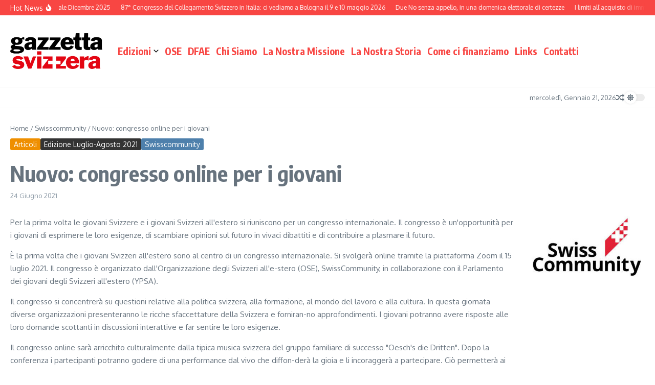

--- FILE ---
content_type: text/html; charset=UTF-8
request_url: https://gazzettasvizzera.org/nuovo-congresso-online-per-i-giovani/
body_size: 33404
content:
<!DOCTYPE html>
<html lang="it-IT">
<head>
<meta charset="UTF-8">
<meta name="viewport" content="width=device-width, initial-scale=1.0" />
<link rel="profile" href="https://gmpg.org/xfn/11">
<meta name='robots' content='index, follow, max-image-preview:large, max-snippet:-1, max-video-preview:-1' />
<script id="cookieyes" type="text/javascript" src="https://cdn-cookieyes.com/client_data/8e66201d3c42dc3d9d96ab10/script.js"></script>
<!-- This site is optimized with the Yoast SEO plugin v26.8 - https://yoast.com/product/yoast-seo-wordpress/ -->
<title>Nuovo: congresso online per i giovani - Gazzettasvizzera.org</title>
<link rel="canonical" href="https://gazzettasvizzera.org/nuovo-congresso-online-per-i-giovani/" />
<meta property="og:locale" content="it_IT" />
<meta property="og:type" content="article" />
<meta property="og:title" content="Nuovo: congresso online per i giovani - Gazzettasvizzera.org" />
<meta property="og:description" content="Per la prima volta le giovani Svizzere e i giovani Svizzeri all&#039;estero si riuniscono per un congresso internazionale. Il congresso è un&#039;opportunità per i giovani di esprimere le loro esigenze, di scambiare opinioni sul futuro in vivaci dibattiti e di contribuire a plasmare il futuro. È la prima volta che i giovani Svizzeri all&#039;estero sono" />
<meta property="og:url" content="https://gazzettasvizzera.org/nuovo-congresso-online-per-i-giovani/" />
<meta property="og:site_name" content="Gazzettasvizzera.org" />
<meta property="article:published_time" content="2021-06-24T20:29:03+00:00" />
<meta property="article:modified_time" content="2021-08-26T16:37:13+00:00" />
<meta property="og:image" content="https://gazzettasvizzera.org/wp-content/uploads/2021/06/swisscommunity.jpg" />
<meta property="og:image:width" content="500" />
<meta property="og:image:height" content="500" />
<meta property="og:image:type" content="image/jpeg" />
<meta name="author" content="Redazione" />
<meta name="twitter:card" content="summary_large_image" />
<meta name="twitter:label1" content="Scritto da" />
<meta name="twitter:data1" content="Redazione" />
<meta name="twitter:label2" content="Tempo di lettura stimato" />
<meta name="twitter:data2" content="3 minuti" />
<script type="application/ld+json" class="yoast-schema-graph">{"@context":"https://schema.org","@graph":[{"@type":"Article","@id":"https://gazzettasvizzera.org/nuovo-congresso-online-per-i-giovani/#article","isPartOf":{"@id":"https://gazzettasvizzera.org/nuovo-congresso-online-per-i-giovani/"},"author":{"name":"Redazione","@id":"https://gazzettasvizzera.org/#/schema/person/d0b94291a45f5d71938f127a9e7b1f1d"},"headline":"Nuovo: congresso online per i giovani","datePublished":"2021-06-24T20:29:03+00:00","dateModified":"2021-08-26T16:37:13+00:00","mainEntityOfPage":{"@id":"https://gazzettasvizzera.org/nuovo-congresso-online-per-i-giovani/"},"wordCount":507,"publisher":{"@id":"https://gazzettasvizzera.org/#organization"},"image":{"@id":"https://gazzettasvizzera.org/nuovo-congresso-online-per-i-giovani/#primaryimage"},"thumbnailUrl":"https://gazzettasvizzera.org/wp-content/uploads/2021/06/swisscommunity-e1687534297964.jpg","articleSection":["Articoli","Edizione Luglio-Agosto 2021","Swisscommunity"],"inLanguage":"it-IT"},{"@type":"WebPage","@id":"https://gazzettasvizzera.org/nuovo-congresso-online-per-i-giovani/","url":"https://gazzettasvizzera.org/nuovo-congresso-online-per-i-giovani/","name":"Nuovo: congresso online per i giovani - Gazzettasvizzera.org","isPartOf":{"@id":"https://gazzettasvizzera.org/#website"},"primaryImageOfPage":{"@id":"https://gazzettasvizzera.org/nuovo-congresso-online-per-i-giovani/#primaryimage"},"image":{"@id":"https://gazzettasvizzera.org/nuovo-congresso-online-per-i-giovani/#primaryimage"},"thumbnailUrl":"https://gazzettasvizzera.org/wp-content/uploads/2021/06/swisscommunity-e1687534297964.jpg","datePublished":"2021-06-24T20:29:03+00:00","dateModified":"2021-08-26T16:37:13+00:00","breadcrumb":{"@id":"https://gazzettasvizzera.org/nuovo-congresso-online-per-i-giovani/#breadcrumb"},"inLanguage":"it-IT","potentialAction":[{"@type":"ReadAction","target":["https://gazzettasvizzera.org/nuovo-congresso-online-per-i-giovani/"]}]},{"@type":"ImageObject","inLanguage":"it-IT","@id":"https://gazzettasvizzera.org/nuovo-congresso-online-per-i-giovani/#primaryimage","url":"https://gazzettasvizzera.org/wp-content/uploads/2021/06/swisscommunity-e1687534297964.jpg","contentUrl":"https://gazzettasvizzera.org/wp-content/uploads/2021/06/swisscommunity-e1687534297964.jpg","width":322,"height":173},{"@type":"BreadcrumbList","@id":"https://gazzettasvizzera.org/nuovo-congresso-online-per-i-giovani/#breadcrumb","itemListElement":[{"@type":"ListItem","position":1,"name":"Home","item":"https://gazzettasvizzera.org/"},{"@type":"ListItem","position":2,"name":"Nuovo: congresso online per i giovani"}]},{"@type":"WebSite","@id":"https://gazzettasvizzera.org/#website","url":"https://gazzettasvizzera.org/","name":"Gazzettasvizzera.org","description":"Mensile degli svizzeri in Italia. Fondata nel 1968.","publisher":{"@id":"https://gazzettasvizzera.org/#organization"},"potentialAction":[{"@type":"SearchAction","target":{"@type":"EntryPoint","urlTemplate":"https://gazzettasvizzera.org/?s={search_term_string}"},"query-input":{"@type":"PropertyValueSpecification","valueRequired":true,"valueName":"search_term_string"}}],"inLanguage":"it-IT"},{"@type":"Organization","@id":"https://gazzettasvizzera.org/#organization","name":"Gazzetta Svizzera","url":"https://gazzettasvizzera.org/","logo":{"@type":"ImageObject","inLanguage":"it-IT","@id":"https://gazzettasvizzera.org/#/schema/logo/image/","url":"https://gazzettasvizzera.org/wp-content/uploads/2017/08/Logo-GazzettaSvizzera.png","contentUrl":"https://gazzettasvizzera.org/wp-content/uploads/2017/08/Logo-GazzettaSvizzera.png","width":435,"height":50,"caption":"Gazzetta Svizzera"},"image":{"@id":"https://gazzettasvizzera.org/#/schema/logo/image/"}},{"@type":"Person","@id":"https://gazzettasvizzera.org/#/schema/person/d0b94291a45f5d71938f127a9e7b1f1d","name":"Redazione","image":{"@type":"ImageObject","inLanguage":"it-IT","@id":"https://gazzettasvizzera.org/#/schema/person/image/","url":"https://secure.gravatar.com/avatar/677d6f3944c20cdca3584b69cbaeddbc45b2a0c5348c5fb8d298e04ef315d07a?s=96&d=mm&r=g","contentUrl":"https://secure.gravatar.com/avatar/677d6f3944c20cdca3584b69cbaeddbc45b2a0c5348c5fb8d298e04ef315d07a?s=96&d=mm&r=g","caption":"Redazione"},"url":"https://gazzettasvizzera.org/author/redazione/"}]}</script>
<!-- / Yoast SEO plugin. -->
<link rel='dns-prefetch' href='//js.stripe.com' />
<link rel='dns-prefetch' href='//news.google.com' />
<link rel='dns-prefetch' href='//www.googletagmanager.com' />
<link rel='dns-prefetch' href='//fonts.googleapis.com' />
<link rel="alternate" type="application/rss+xml" title="Gazzettasvizzera.org &raquo; Feed" href="https://gazzettasvizzera.org/feed/" />
<link rel="alternate" type="application/rss+xml" title="Gazzettasvizzera.org &raquo; Feed dei commenti" href="https://gazzettasvizzera.org/comments/feed/" />
<link rel="alternate" type="application/rss+xml" title="Gazzettasvizzera.org &raquo; Nuovo: congresso online per i giovani Feed dei commenti" href="https://gazzettasvizzera.org/nuovo-congresso-online-per-i-giovani/feed/" />
<link rel="alternate" title="oEmbed (JSON)" type="application/json+oembed" href="https://gazzettasvizzera.org/wp-json/oembed/1.0/embed?url=https%3A%2F%2Fgazzettasvizzera.org%2Fnuovo-congresso-online-per-i-giovani%2F" />
<link rel="alternate" title="oEmbed (XML)" type="text/xml+oembed" href="https://gazzettasvizzera.org/wp-json/oembed/1.0/embed?url=https%3A%2F%2Fgazzettasvizzera.org%2Fnuovo-congresso-online-per-i-giovani%2F&#038;format=xml" />
<style id='wp-img-auto-sizes-contain-inline-css' type='text/css'>
img:is([sizes=auto i],[sizes^="auto," i]){contain-intrinsic-size:3000px 1500px}
/*# sourceURL=wp-img-auto-sizes-contain-inline-css */
</style>
<style id='wp-block-library-inline-css' type='text/css'>
:root{--wp-block-synced-color:#7a00df;--wp-block-synced-color--rgb:122,0,223;--wp-bound-block-color:var(--wp-block-synced-color);--wp-editor-canvas-background:#ddd;--wp-admin-theme-color:#007cba;--wp-admin-theme-color--rgb:0,124,186;--wp-admin-theme-color-darker-10:#006ba1;--wp-admin-theme-color-darker-10--rgb:0,107,160.5;--wp-admin-theme-color-darker-20:#005a87;--wp-admin-theme-color-darker-20--rgb:0,90,135;--wp-admin-border-width-focus:2px}@media (min-resolution:192dpi){:root{--wp-admin-border-width-focus:1.5px}}.wp-element-button{cursor:pointer}:root .has-very-light-gray-background-color{background-color:#eee}:root .has-very-dark-gray-background-color{background-color:#313131}:root .has-very-light-gray-color{color:#eee}:root .has-very-dark-gray-color{color:#313131}:root .has-vivid-green-cyan-to-vivid-cyan-blue-gradient-background{background:linear-gradient(135deg,#00d084,#0693e3)}:root .has-purple-crush-gradient-background{background:linear-gradient(135deg,#34e2e4,#4721fb 50%,#ab1dfe)}:root .has-hazy-dawn-gradient-background{background:linear-gradient(135deg,#faaca8,#dad0ec)}:root .has-subdued-olive-gradient-background{background:linear-gradient(135deg,#fafae1,#67a671)}:root .has-atomic-cream-gradient-background{background:linear-gradient(135deg,#fdd79a,#004a59)}:root .has-nightshade-gradient-background{background:linear-gradient(135deg,#330968,#31cdcf)}:root .has-midnight-gradient-background{background:linear-gradient(135deg,#020381,#2874fc)}:root{--wp--preset--font-size--normal:16px;--wp--preset--font-size--huge:42px}.has-regular-font-size{font-size:1em}.has-larger-font-size{font-size:2.625em}.has-normal-font-size{font-size:var(--wp--preset--font-size--normal)}.has-huge-font-size{font-size:var(--wp--preset--font-size--huge)}.has-text-align-center{text-align:center}.has-text-align-left{text-align:left}.has-text-align-right{text-align:right}.has-fit-text{white-space:nowrap!important}#end-resizable-editor-section{display:none}.aligncenter{clear:both}.items-justified-left{justify-content:flex-start}.items-justified-center{justify-content:center}.items-justified-right{justify-content:flex-end}.items-justified-space-between{justify-content:space-between}.screen-reader-text{border:0;clip-path:inset(50%);height:1px;margin:-1px;overflow:hidden;padding:0;position:absolute;width:1px;word-wrap:normal!important}.screen-reader-text:focus{background-color:#ddd;clip-path:none;color:#444;display:block;font-size:1em;height:auto;left:5px;line-height:normal;padding:15px 23px 14px;text-decoration:none;top:5px;width:auto;z-index:100000}html :where(.has-border-color){border-style:solid}html :where([style*=border-top-color]){border-top-style:solid}html :where([style*=border-right-color]){border-right-style:solid}html :where([style*=border-bottom-color]){border-bottom-style:solid}html :where([style*=border-left-color]){border-left-style:solid}html :where([style*=border-width]){border-style:solid}html :where([style*=border-top-width]){border-top-style:solid}html :where([style*=border-right-width]){border-right-style:solid}html :where([style*=border-bottom-width]){border-bottom-style:solid}html :where([style*=border-left-width]){border-left-style:solid}html :where(img[class*=wp-image-]){height:auto;max-width:100%}:where(figure){margin:0 0 1em}html :where(.is-position-sticky){--wp-admin--admin-bar--position-offset:var(--wp-admin--admin-bar--height,0px)}@media screen and (max-width:600px){html :where(.is-position-sticky){--wp-admin--admin-bar--position-offset:0px}}
/*# sourceURL=wp-block-library-inline-css */
</style><style id='wp-block-heading-inline-css' type='text/css'>
h1:where(.wp-block-heading).has-background,h2:where(.wp-block-heading).has-background,h3:where(.wp-block-heading).has-background,h4:where(.wp-block-heading).has-background,h5:where(.wp-block-heading).has-background,h6:where(.wp-block-heading).has-background{padding:1.25em 2.375em}h1.has-text-align-left[style*=writing-mode]:where([style*=vertical-lr]),h1.has-text-align-right[style*=writing-mode]:where([style*=vertical-rl]),h2.has-text-align-left[style*=writing-mode]:where([style*=vertical-lr]),h2.has-text-align-right[style*=writing-mode]:where([style*=vertical-rl]),h3.has-text-align-left[style*=writing-mode]:where([style*=vertical-lr]),h3.has-text-align-right[style*=writing-mode]:where([style*=vertical-rl]),h4.has-text-align-left[style*=writing-mode]:where([style*=vertical-lr]),h4.has-text-align-right[style*=writing-mode]:where([style*=vertical-rl]),h5.has-text-align-left[style*=writing-mode]:where([style*=vertical-lr]),h5.has-text-align-right[style*=writing-mode]:where([style*=vertical-rl]),h6.has-text-align-left[style*=writing-mode]:where([style*=vertical-lr]),h6.has-text-align-right[style*=writing-mode]:where([style*=vertical-rl]){rotate:180deg}
/*# sourceURL=https://gazzettasvizzera.org/wp-includes/blocks/heading/style.min.css */
</style>
<style id='wp-block-search-inline-css' type='text/css'>
.wp-block-search__button{margin-left:10px;word-break:normal}.wp-block-search__button.has-icon{line-height:0}.wp-block-search__button svg{height:1.25em;min-height:24px;min-width:24px;width:1.25em;fill:currentColor;vertical-align:text-bottom}:where(.wp-block-search__button){border:1px solid #ccc;padding:6px 10px}.wp-block-search__inside-wrapper{display:flex;flex:auto;flex-wrap:nowrap;max-width:100%}.wp-block-search__label{width:100%}.wp-block-search.wp-block-search__button-only .wp-block-search__button{box-sizing:border-box;display:flex;flex-shrink:0;justify-content:center;margin-left:0;max-width:100%}.wp-block-search.wp-block-search__button-only .wp-block-search__inside-wrapper{min-width:0!important;transition-property:width}.wp-block-search.wp-block-search__button-only .wp-block-search__input{flex-basis:100%;transition-duration:.3s}.wp-block-search.wp-block-search__button-only.wp-block-search__searchfield-hidden,.wp-block-search.wp-block-search__button-only.wp-block-search__searchfield-hidden .wp-block-search__inside-wrapper{overflow:hidden}.wp-block-search.wp-block-search__button-only.wp-block-search__searchfield-hidden .wp-block-search__input{border-left-width:0!important;border-right-width:0!important;flex-basis:0;flex-grow:0;margin:0;min-width:0!important;padding-left:0!important;padding-right:0!important;width:0!important}:where(.wp-block-search__input){appearance:none;border:1px solid #949494;flex-grow:1;font-family:inherit;font-size:inherit;font-style:inherit;font-weight:inherit;letter-spacing:inherit;line-height:inherit;margin-left:0;margin-right:0;min-width:3rem;padding:8px;text-decoration:unset!important;text-transform:inherit}:where(.wp-block-search__button-inside .wp-block-search__inside-wrapper){background-color:#fff;border:1px solid #949494;box-sizing:border-box;padding:4px}:where(.wp-block-search__button-inside .wp-block-search__inside-wrapper) .wp-block-search__input{border:none;border-radius:0;padding:0 4px}:where(.wp-block-search__button-inside .wp-block-search__inside-wrapper) .wp-block-search__input:focus{outline:none}:where(.wp-block-search__button-inside .wp-block-search__inside-wrapper) :where(.wp-block-search__button){padding:4px 8px}.wp-block-search.aligncenter .wp-block-search__inside-wrapper{margin:auto}.wp-block[data-align=right] .wp-block-search.wp-block-search__button-only .wp-block-search__inside-wrapper{float:right}
/*# sourceURL=https://gazzettasvizzera.org/wp-includes/blocks/search/style.min.css */
</style>
<style id='wp-block-search-theme-inline-css' type='text/css'>
.wp-block-search .wp-block-search__label{font-weight:700}.wp-block-search__button{border:1px solid #ccc;padding:.375em .625em}
/*# sourceURL=https://gazzettasvizzera.org/wp-includes/blocks/search/theme.min.css */
</style>
<style id='wp-block-paragraph-inline-css' type='text/css'>
.is-small-text{font-size:.875em}.is-regular-text{font-size:1em}.is-large-text{font-size:2.25em}.is-larger-text{font-size:3em}.has-drop-cap:not(:focus):first-letter{float:left;font-size:8.4em;font-style:normal;font-weight:100;line-height:.68;margin:.05em .1em 0 0;text-transform:uppercase}body.rtl .has-drop-cap:not(:focus):first-letter{float:none;margin-left:.1em}p.has-drop-cap.has-background{overflow:hidden}:root :where(p.has-background){padding:1.25em 2.375em}:where(p.has-text-color:not(.has-link-color)) a{color:inherit}p.has-text-align-left[style*="writing-mode:vertical-lr"],p.has-text-align-right[style*="writing-mode:vertical-rl"]{rotate:180deg}
/*# sourceURL=https://gazzettasvizzera.org/wp-includes/blocks/paragraph/style.min.css */
</style>
<style id='global-styles-inline-css' type='text/css'>
:root{--wp--preset--aspect-ratio--square: 1;--wp--preset--aspect-ratio--4-3: 4/3;--wp--preset--aspect-ratio--3-4: 3/4;--wp--preset--aspect-ratio--3-2: 3/2;--wp--preset--aspect-ratio--2-3: 2/3;--wp--preset--aspect-ratio--16-9: 16/9;--wp--preset--aspect-ratio--9-16: 9/16;--wp--preset--color--black: #000000;--wp--preset--color--cyan-bluish-gray: #abb8c3;--wp--preset--color--white: #ffffff;--wp--preset--color--pale-pink: #f78da7;--wp--preset--color--vivid-red: #cf2e2e;--wp--preset--color--luminous-vivid-orange: #ff6900;--wp--preset--color--luminous-vivid-amber: #fcb900;--wp--preset--color--light-green-cyan: #7bdcb5;--wp--preset--color--vivid-green-cyan: #00d084;--wp--preset--color--pale-cyan-blue: #8ed1fc;--wp--preset--color--vivid-cyan-blue: #0693e3;--wp--preset--color--vivid-purple: #9b51e0;--wp--preset--gradient--vivid-cyan-blue-to-vivid-purple: linear-gradient(135deg,rgb(6,147,227) 0%,rgb(155,81,224) 100%);--wp--preset--gradient--light-green-cyan-to-vivid-green-cyan: linear-gradient(135deg,rgb(122,220,180) 0%,rgb(0,208,130) 100%);--wp--preset--gradient--luminous-vivid-amber-to-luminous-vivid-orange: linear-gradient(135deg,rgb(252,185,0) 0%,rgb(255,105,0) 100%);--wp--preset--gradient--luminous-vivid-orange-to-vivid-red: linear-gradient(135deg,rgb(255,105,0) 0%,rgb(207,46,46) 100%);--wp--preset--gradient--very-light-gray-to-cyan-bluish-gray: linear-gradient(135deg,rgb(238,238,238) 0%,rgb(169,184,195) 100%);--wp--preset--gradient--cool-to-warm-spectrum: linear-gradient(135deg,rgb(74,234,220) 0%,rgb(151,120,209) 20%,rgb(207,42,186) 40%,rgb(238,44,130) 60%,rgb(251,105,98) 80%,rgb(254,248,76) 100%);--wp--preset--gradient--blush-light-purple: linear-gradient(135deg,rgb(255,206,236) 0%,rgb(152,150,240) 100%);--wp--preset--gradient--blush-bordeaux: linear-gradient(135deg,rgb(254,205,165) 0%,rgb(254,45,45) 50%,rgb(107,0,62) 100%);--wp--preset--gradient--luminous-dusk: linear-gradient(135deg,rgb(255,203,112) 0%,rgb(199,81,192) 50%,rgb(65,88,208) 100%);--wp--preset--gradient--pale-ocean: linear-gradient(135deg,rgb(255,245,203) 0%,rgb(182,227,212) 50%,rgb(51,167,181) 100%);--wp--preset--gradient--electric-grass: linear-gradient(135deg,rgb(202,248,128) 0%,rgb(113,206,126) 100%);--wp--preset--gradient--midnight: linear-gradient(135deg,rgb(2,3,129) 0%,rgb(40,116,252) 100%);--wp--preset--font-size--small: 12px;--wp--preset--font-size--medium: 16px;--wp--preset--font-size--large: 24px;--wp--preset--font-size--x-large: 32px;--wp--preset--spacing--20: 0.44rem;--wp--preset--spacing--30: 0.67rem;--wp--preset--spacing--40: 1rem;--wp--preset--spacing--50: 1.5rem;--wp--preset--spacing--60: 2.25rem;--wp--preset--spacing--70: 3.38rem;--wp--preset--spacing--80: 5.06rem;--wp--preset--shadow--natural: 6px 6px 9px rgba(0, 0, 0, 0.2);--wp--preset--shadow--deep: 12px 12px 50px rgba(0, 0, 0, 0.4);--wp--preset--shadow--sharp: 6px 6px 0px rgba(0, 0, 0, 0.2);--wp--preset--shadow--outlined: 6px 6px 0px -3px rgb(255, 255, 255), 6px 6px rgb(0, 0, 0);--wp--preset--shadow--crisp: 6px 6px 0px rgb(0, 0, 0);}:root { --wp--style--global--content-size: 800px;--wp--style--global--wide-size: 1200px; }:where(body) { margin: 0; }.wp-site-blocks > .alignleft { float: left; margin-right: 2em; }.wp-site-blocks > .alignright { float: right; margin-left: 2em; }.wp-site-blocks > .aligncenter { justify-content: center; margin-left: auto; margin-right: auto; }:where(.wp-site-blocks) > * { margin-block-start: 24px; margin-block-end: 0; }:where(.wp-site-blocks) > :first-child { margin-block-start: 0; }:where(.wp-site-blocks) > :last-child { margin-block-end: 0; }:root { --wp--style--block-gap: 24px; }:root :where(.is-layout-flow) > :first-child{margin-block-start: 0;}:root :where(.is-layout-flow) > :last-child{margin-block-end: 0;}:root :where(.is-layout-flow) > *{margin-block-start: 24px;margin-block-end: 0;}:root :where(.is-layout-constrained) > :first-child{margin-block-start: 0;}:root :where(.is-layout-constrained) > :last-child{margin-block-end: 0;}:root :where(.is-layout-constrained) > *{margin-block-start: 24px;margin-block-end: 0;}:root :where(.is-layout-flex){gap: 24px;}:root :where(.is-layout-grid){gap: 24px;}.is-layout-flow > .alignleft{float: left;margin-inline-start: 0;margin-inline-end: 2em;}.is-layout-flow > .alignright{float: right;margin-inline-start: 2em;margin-inline-end: 0;}.is-layout-flow > .aligncenter{margin-left: auto !important;margin-right: auto !important;}.is-layout-constrained > .alignleft{float: left;margin-inline-start: 0;margin-inline-end: 2em;}.is-layout-constrained > .alignright{float: right;margin-inline-start: 2em;margin-inline-end: 0;}.is-layout-constrained > .aligncenter{margin-left: auto !important;margin-right: auto !important;}.is-layout-constrained > :where(:not(.alignleft):not(.alignright):not(.alignfull)){max-width: var(--wp--style--global--content-size);margin-left: auto !important;margin-right: auto !important;}.is-layout-constrained > .alignwide{max-width: var(--wp--style--global--wide-size);}body .is-layout-flex{display: flex;}.is-layout-flex{flex-wrap: wrap;align-items: center;}.is-layout-flex > :is(*, div){margin: 0;}body .is-layout-grid{display: grid;}.is-layout-grid > :is(*, div){margin: 0;}body{padding-top: 0px;padding-right: 0px;padding-bottom: 0px;padding-left: 0px;}a:where(:not(.wp-element-button)){text-decoration: underline;}:root :where(.wp-element-button, .wp-block-button__link){background-color: #32373c;border-width: 0;color: #fff;font-family: inherit;font-size: inherit;font-style: inherit;font-weight: inherit;letter-spacing: inherit;line-height: inherit;padding-top: calc(0.667em + 2px);padding-right: calc(1.333em + 2px);padding-bottom: calc(0.667em + 2px);padding-left: calc(1.333em + 2px);text-decoration: none;text-transform: inherit;}.has-black-color{color: var(--wp--preset--color--black) !important;}.has-cyan-bluish-gray-color{color: var(--wp--preset--color--cyan-bluish-gray) !important;}.has-white-color{color: var(--wp--preset--color--white) !important;}.has-pale-pink-color{color: var(--wp--preset--color--pale-pink) !important;}.has-vivid-red-color{color: var(--wp--preset--color--vivid-red) !important;}.has-luminous-vivid-orange-color{color: var(--wp--preset--color--luminous-vivid-orange) !important;}.has-luminous-vivid-amber-color{color: var(--wp--preset--color--luminous-vivid-amber) !important;}.has-light-green-cyan-color{color: var(--wp--preset--color--light-green-cyan) !important;}.has-vivid-green-cyan-color{color: var(--wp--preset--color--vivid-green-cyan) !important;}.has-pale-cyan-blue-color{color: var(--wp--preset--color--pale-cyan-blue) !important;}.has-vivid-cyan-blue-color{color: var(--wp--preset--color--vivid-cyan-blue) !important;}.has-vivid-purple-color{color: var(--wp--preset--color--vivid-purple) !important;}.has-black-background-color{background-color: var(--wp--preset--color--black) !important;}.has-cyan-bluish-gray-background-color{background-color: var(--wp--preset--color--cyan-bluish-gray) !important;}.has-white-background-color{background-color: var(--wp--preset--color--white) !important;}.has-pale-pink-background-color{background-color: var(--wp--preset--color--pale-pink) !important;}.has-vivid-red-background-color{background-color: var(--wp--preset--color--vivid-red) !important;}.has-luminous-vivid-orange-background-color{background-color: var(--wp--preset--color--luminous-vivid-orange) !important;}.has-luminous-vivid-amber-background-color{background-color: var(--wp--preset--color--luminous-vivid-amber) !important;}.has-light-green-cyan-background-color{background-color: var(--wp--preset--color--light-green-cyan) !important;}.has-vivid-green-cyan-background-color{background-color: var(--wp--preset--color--vivid-green-cyan) !important;}.has-pale-cyan-blue-background-color{background-color: var(--wp--preset--color--pale-cyan-blue) !important;}.has-vivid-cyan-blue-background-color{background-color: var(--wp--preset--color--vivid-cyan-blue) !important;}.has-vivid-purple-background-color{background-color: var(--wp--preset--color--vivid-purple) !important;}.has-black-border-color{border-color: var(--wp--preset--color--black) !important;}.has-cyan-bluish-gray-border-color{border-color: var(--wp--preset--color--cyan-bluish-gray) !important;}.has-white-border-color{border-color: var(--wp--preset--color--white) !important;}.has-pale-pink-border-color{border-color: var(--wp--preset--color--pale-pink) !important;}.has-vivid-red-border-color{border-color: var(--wp--preset--color--vivid-red) !important;}.has-luminous-vivid-orange-border-color{border-color: var(--wp--preset--color--luminous-vivid-orange) !important;}.has-luminous-vivid-amber-border-color{border-color: var(--wp--preset--color--luminous-vivid-amber) !important;}.has-light-green-cyan-border-color{border-color: var(--wp--preset--color--light-green-cyan) !important;}.has-vivid-green-cyan-border-color{border-color: var(--wp--preset--color--vivid-green-cyan) !important;}.has-pale-cyan-blue-border-color{border-color: var(--wp--preset--color--pale-cyan-blue) !important;}.has-vivid-cyan-blue-border-color{border-color: var(--wp--preset--color--vivid-cyan-blue) !important;}.has-vivid-purple-border-color{border-color: var(--wp--preset--color--vivid-purple) !important;}.has-vivid-cyan-blue-to-vivid-purple-gradient-background{background: var(--wp--preset--gradient--vivid-cyan-blue-to-vivid-purple) !important;}.has-light-green-cyan-to-vivid-green-cyan-gradient-background{background: var(--wp--preset--gradient--light-green-cyan-to-vivid-green-cyan) !important;}.has-luminous-vivid-amber-to-luminous-vivid-orange-gradient-background{background: var(--wp--preset--gradient--luminous-vivid-amber-to-luminous-vivid-orange) !important;}.has-luminous-vivid-orange-to-vivid-red-gradient-background{background: var(--wp--preset--gradient--luminous-vivid-orange-to-vivid-red) !important;}.has-very-light-gray-to-cyan-bluish-gray-gradient-background{background: var(--wp--preset--gradient--very-light-gray-to-cyan-bluish-gray) !important;}.has-cool-to-warm-spectrum-gradient-background{background: var(--wp--preset--gradient--cool-to-warm-spectrum) !important;}.has-blush-light-purple-gradient-background{background: var(--wp--preset--gradient--blush-light-purple) !important;}.has-blush-bordeaux-gradient-background{background: var(--wp--preset--gradient--blush-bordeaux) !important;}.has-luminous-dusk-gradient-background{background: var(--wp--preset--gradient--luminous-dusk) !important;}.has-pale-ocean-gradient-background{background: var(--wp--preset--gradient--pale-ocean) !important;}.has-electric-grass-gradient-background{background: var(--wp--preset--gradient--electric-grass) !important;}.has-midnight-gradient-background{background: var(--wp--preset--gradient--midnight) !important;}.has-small-font-size{font-size: var(--wp--preset--font-size--small) !important;}.has-medium-font-size{font-size: var(--wp--preset--font-size--medium) !important;}.has-large-font-size{font-size: var(--wp--preset--font-size--large) !important;}.has-x-large-font-size{font-size: var(--wp--preset--font-size--x-large) !important;}
/*# sourceURL=global-styles-inline-css */
</style>
<!-- <link rel='stylesheet' id='news-magazine-x-core-pro-css' href='https://gazzettasvizzera.org/wp-content/plugins/news-magazine-x-core-pro/public/assets/css/newsx-core-pro-public.css?ver=1.1.1' type='text/css' media='all' /> -->
<!-- <link rel='stylesheet' id='wpedon-css' href='https://gazzettasvizzera.org/wp-content/plugins/paypal-donation-pro//assets/css/wpedon.css?ver=1.2.3' type='text/css' media='all' /> -->
<!-- <link rel='stylesheet' id='siteorigin-panels-front-css' href='https://gazzettasvizzera.org/wp-content/plugins/siteorigin-panels/css/front-flex.min.css?ver=2.33.5' type='text/css' media='all' /> -->
<!-- <link rel='stylesheet' id='sow-image-default-8b5b6f678277-css' href='https://gazzettasvizzera.org/wp-content/uploads/siteorigin-widgets/sow-image-default-8b5b6f678277.css?ver=6.9' type='text/css' media='all' /> -->
<!-- <link rel='stylesheet' id='sow-image-default-8b5b6f678277-19035-css' href='https://gazzettasvizzera.org/wp-content/uploads/siteorigin-widgets/sow-image-default-8b5b6f678277-19035.css?ver=6.9' type='text/css' media='all' /> -->
<link rel="stylesheet" type="text/css" href="//gazzettasvizzera.org/wp-content/cache/wpfc-minified/1eu21u27/7nm81.css" media="all"/>
<link rel='stylesheet' id='newsx-google-fonts-css-css' href='https://fonts.googleapis.com/css?family=Oxygen%3A400%7CEncode+Sans+Condensed%3A400%2C700%2C600%2C500%2C700%2Cnormal&#038;display=swap&#038;ver=1.2.51' type='text/css' media='all' />
<!-- <link rel='stylesheet' id='newsx-main-css' href='https://gazzettasvizzera.org/wp-content/themes/news-magazine-x/assets/css/main.min.css?ver=1.2.51' type='text/css' media='all' /> -->
<link rel="stylesheet" type="text/css" href="//gazzettasvizzera.org/wp-content/cache/wpfc-minified/2oftn2vd/6l78g.css" media="all"/>
<style id='newsx-main-inline-css' type='text/css'>
.newsx-nav-menu a:hover, .newsx-nav-menu .current-menu-item > a, .newsx-nav-menu .current-menu-ancestor > a, .newsx-header-social-icons .newsx-social-icon:hover, .newsx-social-icon:hover, .newsx-cta-button:hover a, .newsx-random-post:hover a, .newsx-tabs li.active, #newsx-back-to-top.newsx-trans-bg svg, .newsx-grid-filter:hover, .newsx-grid-filter.active{color:#f84643;}.newsx-pointer-item:after, .newsx-dark-mode-switcher .newsx-switch-to-light, .search-submit, .newsx-header-search .newsx-search-results-view-all a, .newsx-weather-header, .newsx-vplaylist-controller, .newsx-newsletter-form input[type="submit"], .newsx-s1.newsx-category-list .category-count, .newsx-post-index, .newsx-blog-pagination .current, .newsx-reading-progress-bar, .newsx-post-sources .postsource-tag a, #newsx-back-to-top:not(.newsx-trans-bg), .wp-block-search__button, .newsx-s0.newsx-widget-title-wrap .newsx-widget-title-text, .newsx-menu-item-label, .newsx-widget :not(.newsx-original-colors) .newsx-social-icon:hover, .newsx-post-sources .source-tag a, .newsx-single-continue-reading a{background-color:#f84643;}.newsx-nav-menu a:hover svg, .newsx-nav-menu .current-menu-item > a svg, .newsx-nav-menu .current-menu-ancestor > a svg, .newsx-header-social-icons .newsx-social-icon:hover svg, .newsx-social-icon:hover svg, .newsx-cta-button:hover svg, .newsx-header-search .newsx-search-icon:hover svg, .newsx-random-post:hover svg, .newsx-switch-to-dark:hover svg, #newsx-back-to-top.newsx-trans-bg svg, .newsx-post-sharing .sharing-icons svg:hover{fill:#f84643;}.sub-menu, #newsx-back-to-top.newsx-trans-bg, blockquote, .newsx-widget-title-wrap, .newsx-widget-title-text, .newsx-widget-title-text:after, .newsx-widget .newsx-ring-loader div, .wp-block-quote, .newsx-menu-item-label{border-color:#f84643;}.newsx-tabs li.active{border-bottom-color:#f84643 !important;}.newsx-post-sources .source-tag a:hover{box-shadow:0 0 5px 3px rgba(248, 70, 67, 0.2);}.newsx-underline-hover:hover{text-decoration-color:#f84643;-webkit-text-decoration-color:#f84643;}a{color:#f84643;}{fill:#d7403e;}a:hover, .newsx-table-of-contents a:hover, .wp-block-tag-cloud.is-style-outline a:hover, .newsx-grid-read-more a:hover, .newsx-breadcrumbs a:hover, .newsx-post-meta-inner div a:hover, a.comment-reply-link:hover, .newsx-post-sources .post-source:not(.source-tag) a:hover, .widget_nav_menu li a:hover, .post-page-numbers.current, .newsx-category-list li a:hover{color:#d7403e;}h1, h1 a, h2, h2 a, h3, h3 a, h4, h4 a, h5, h5 a, h6, h6 a, .newsx-site-title-tagline .site-title a, .newsx-header-menu-primary a, .newsx-mobile-menu-toggle, .newsx-header-social-icons .newsx-social-icon, .newsx-random-post svg, .newsx-grid-title > :where(div, p, span) a, .newsx-ajax-search-results .search-results-content a, .newsx-table-of-contents a, .newsx-grid-read-more a, .newsx-weather-content .weather-location, .newsx-weather-content .weather-temp, .newsx-post-meta-inner .newsx-post-author a, .comment-author, .comment .comment-author a, .newsx-post-content + .newsx-static-sharing .sharing-header, .newsx-single-post-media .image-caption, .newsx-newsletter-title svg, .widget_block .wp-block-quote, .widget_block .wp-block-details:not(.has-text-color) summary, table:not(.has-text-color) thead th, .widget_block table:not(.has-text-color) thead th, table:not(.has-text-color) tfoot tr, .widget_block table:not(.has-text-color) tfoot tr, .newsx-widget .soc-brand, .newsx-widget .newsx-lt-s1 .soc-label1, .newsx-widget .soc-count{color:#292929;}.comment-form .form-submit .submit, .post-password-form input[type="submit"], .wpcf7-submit, .wp-block-file__button, .wp-block-loginout .button{background-color:#292929;}.newsx-header-search .newsx-search-icon svg, .newsx-post-author-box svg, .newsx-widget .newsx-social-icon svg, .newsx-header-social-icons .newsx-social-icon svg, .newsx-post-sharing .sharing-icons svg{fill:#292929;}body, button, input, select, textarea, .newsx-social-icon, .newsx-cta-button a, .newsx-random-post a, .newsx-blog-pagination > *, .newsx-breadcrumbs a, .newsx-post-sources a, .widget_nav_menu li a, .newsx-grid-view-all a, .newsx-category-list li a{color:#67737e;}.newsx-social-icon svg, .newsx-search-icon svg, .newsx-cta-button svg, .newsx-random-post svg, .newsx-switch-to-dark svg, .widget_nav_menu svg{fill:#67737e;}.newsx-search-icon .newsx-ring-loader div{border-left-color:#67737e;}.search-field::placeholder, .newsx-newsletter-form input::placeholder, .wp-block-search__input::placeholder{color:rgba(103, 115, 126, 0.6);}.newsx-weather-content .weather-condition, .newsx-weather-content .weather-extra-info, .newsx-grid-date-time, .newsx-grid-author a, .newsx-grid-author a:hover, .newsx-grid-post-meta div:first-child:after, .wp-block-tag-cloud.is-style-outline a, .sharing-header, .newsx-post-meta-inner, .newsx-post-meta-inner a, .newsx-post-author-box .author-job, .newsx-related-posts .post-date, .comment-meta, .comment-meta a, .comment-respond .logged-in-as, .comment-respond .logged-in-as, .comment-respond .comment-notes, .comment-form .comment-form-cookies-consent label, .comment-form textarea::placeholder, .comment-form input::placeholder, .wpcf7-form-control::placeholder, .newsx-post-content + .newsx-static-sharing .sharing-header svg, .newsx-newsletter-form .agree-to-terms, .newsx-newsletter-policy, .newsx-archive-page-header .sub-categories span, .newsx-ajax-search-results .search-results-content span{color:#8e9ba7;}.sharing-header svg, .newsx-post-meta-inner svg{fill:#8e9ba7;}.newsx-post-meta-inn-group > div:after, .newsx-grid-post-meta div:first-child:after{background-color:#8e9ba7;}pre, button, input, select, textarea, .newsx-mobile-menu li, .newsx-cta-button, .search-form, .search-field, .newsx-ajax-search-results, .newsx-s1-ft.newsx-widget-title-wrap, .newsx-grid-filters-dropdown, .newsx-prev, .newsx-next, .newsx-load-more, .newsx-category-list li a, .newsx-tabs li, .newsx-social-icon, .newsx-blog-pagination > *, article.entry-comments, .newsx-table-of-contents a, .newsx-post-navigation, .newsx-post-navigation .newsx-divider, .comments-pagination, .newsx-post-author-box, .newsx-newsletter-wrap, .newsx-related-posts-wrap, table, td, th, .widget_block table thead, .widget_block table th, .widget_block table td, .widget_block table tfoot, .wp-block-search__input, :where(.wp-block-search__button-inside .wp-block-search__inside-wrapper), .wp-block-tag-cloud.is-style-outline a, .widget_nav_menu li a, .wp-block-group, .wp-block-code, .wp-block-table thead, .wp-block-table tfoot, .wp-block-table td, .wp-block-table th{border-color:#e8e8e8;}.wp-block-separator{color:#e8e8e8;}hr, .wp-block-separator, :where(.wp-block-calendar table:not(.has-background) th), code, kbd, samp{background-color:#e8e8e8;}.newsx-dark-mode-switcher{background-color:rgba(232, 232, 232, 0.8);}body, .site-content{background-color:rgba(255,255,255,1);}.newsx-offcanvas-widgets-area, .newsx-mobile-menu-container, .search-form, .newsx-ajax-search-results, .newsx-table-of-contents h3:after, .newsx-single-post-media .image-caption, .newsx-table-of-contents > div:before, .comment-form textarea, .comment-form input, .newsx-row-inner, .newsx-single-wrap, .newsx-blog-page-wrap, .newsx-archive-page-wrap, .newsx-default-page-wrap{background-color:#ffffff;}.search-form::after{border-color:#ffffff;}.newsx-site-footer h1, .newsx-site-footer h1 a, .newsx-site-footer h2, .newsx-site-footer h2 a, .newsx-site-footer h3, .newsx-site-footer h3 a, .newsx-site-footer h4, .newsx-site-footer h4 a, .newsx-site-footer h5, .newsx-site-footer h5 a, .newsx-site-footer h6, .newsx-site-footer h6 a, .newsx-site-footer .newsx-grid-title > :where(div, p, span) a, .newsx-site-footer a{color:#ececec;}.newsx-site-footer, .newsx-site-footer button, .newsx-site-footer input, .newsx-site-footer select, .newsx-site-footer textarea, .newsx-site-footer .newsx-social-icon, .newsx-site-footer .newsx-category-list li a{color:#adadad;}.newsx-site-footer .newsx-social-icon svg, .newsx-site-footer .newsx-search-icon svg{fill:#adadad;}.newsx-site-footer .search-field::placeholder, .newsx-site-footer .newsx-newsletter-form input::placeholder, .newsx-site-footer .wp-block-search__input::placeholder{color:rgba(173, 173, 173, 0.6);}.newsx-site-footer .newsx-post-meta{color:#5b5b5b;}.newsx-site-footer .newsx-post-meta-inn-group > div:after, .newsx-site-footer .newsx-grid-post-meta div:first-child:after{background-color:#5b5b5b;}.newsx-site-footer pre, .newsx-site-footer button, .newsx-site-footer input, .newsx-site-footer select, .newsx-site-footer textarea, .newsx-site-footer .search-form, .newsx-site-footer .search-field, .newsx-site-footer .newsx-widget-title-wrap:where(.newsx-s1-ft,.newsx-s2-ft), .newsx-site-footer .newsx-category-list.newsx-s0 li a, .newsx-site-footer .newsx-tabs li{border-color:#484848;}.wp-block-separator{color:#e8e8e8;}.newsx-site-footer hr, .newsx-site-footer .wp-block-separator, .newsx-site-footer :where(.wp-block-calendar table:not(.has-background) th), .newsx-site-footer code, .newsx-site-footer kbd, .newsx-site-footer samp{background-color:#484848;}body, button, input, select, textarea{font-family:Oxygen;font-weight:normal;font-style:normal;text-transform:none;text-decoration:none;text-align:left;line-height:1.5;letter-spacing:0px;}body, button, input, select, textarea{font-size:14px;}@media (max-width:768px){body, button, input, select, textarea{font-size:14px;}}@media (max-width:480px){body, button, input, select, textarea{font-size:14px;}}.newsx-grid-author, .newsx-grid-date-time, .newsx-widget .newsx-post-meta, .newsx-grid-categories, .newsx-category-list.newsx-s2 .category-count, .wp-block-tag-cloud.is-style-outline, .newsx-breadcrumbs, .newsx-post-author-box .author-job, .comment-reply-link, .comment-form textarea, .comment-form input, .newsx-single-post-media .image-caption, .newsx-newsletter-form .mc4wp-form-fields input[type="email"], .newsx-newsletter-form input[type="submit"], .wpcf7-form-control, .wp-block-search__input, .wp-block-search__button{font-size:13px;}@media (max-width:768px){.newsx-grid-author, .newsx-grid-date-time, .newsx-widget .newsx-post-meta, .newsx-grid-categories, .newsx-category-list.newsx-s2 .category-count, .wp-block-tag-cloud.is-style-outline, .newsx-breadcrumbs, .newsx-post-author-box .author-job, .comment-reply-link, .comment-form textarea, .comment-form input, .newsx-single-post-media .image-caption, .newsx-newsletter-form .mc4wp-form-fields input[type="email"], .newsx-newsletter-form input[type="submit"], .wpcf7-form-control, .wp-block-search__input, .wp-block-search__button{font-size:13px;}}@media (max-width:480px){.newsx-grid-author, .newsx-grid-date-time, .newsx-widget .newsx-post-meta, .newsx-grid-categories, .newsx-category-list.newsx-s2 .category-count, .wp-block-tag-cloud.is-style-outline, .newsx-breadcrumbs, .newsx-post-author-box .author-job, .comment-reply-link, .comment-form textarea, .comment-form input, .newsx-single-post-media .image-caption, .newsx-newsletter-form .mc4wp-form-fields input[type="email"], .newsx-newsletter-form input[type="submit"], .wpcf7-form-control, .wp-block-search__input, .wp-block-search__button{font-size:13px;}}.newsx-grid-over-media .post-categories{font-size:12px;}@media (max-width:768px){.newsx-grid-over-media .post-categories{font-size:12px;}}@media (max-width:480px){.newsx-grid-over-media .post-categories{font-size:12px;}}.widget_block .wp-block-quote p, blockquote p{font-size:16px;}@media (max-width:768px){.widget_block .wp-block-quote p, blockquote p{font-size:16px;}}@media (max-width:480px){.widget_block .wp-block-quote p, blockquote p{font-size:16px;}}.newsx-post-author-box .author-socials svg, .newsx-post-sources span svg{width:14px;}@media (max-width:768px){.newsx-post-author-box .author-socials svg, .newsx-post-sources span svg{width:14px;}}@media (max-width:480px){.newsx-post-author-box .author-socials svg, .newsx-post-sources span svg{width:14px;}}.newsx-post-author-box .author-socials svg, .newsx-post-sources span svg{height:14px;}@media (max-width:768px){.newsx-post-author-box .author-socials svg, .newsx-post-sources span svg{height:14px;}}@media (max-width:480px){.newsx-post-author-box .author-socials svg, .newsx-post-sources span svg{height:14px;}}h1:not(.site-title), h1 .author-name, h2, h3, h4, h5, h6, .widget_block .wp-block-quote p, .widget_block table thead th, .widget_block table tfoot tr{font-family:Encode Sans Condensed;font-weight:normal;font-style:normal;text-transform:none;text-decoration:none;text-align:left;line-height:1.6;letter-spacing:0px;}h1:not(.site-title){font-weight:700;font-style:normal;text-transform:none;text-decoration:none;text-align:left;line-height:1.2;letter-spacing:0.2px;}h1:not(.site-title){font-size:42px;}@media (max-width:768px){h1:not(.site-title){font-size:32px;}}@media (max-width:480px){h1:not(.site-title){font-size:28px;}}h2{font-weight:600;font-style:normal;text-transform:none;text-decoration:none;text-align:left;line-height:1.2;letter-spacing:0.2px;}h2{font-size:32px;}@media (max-width:768px){h2{font-size:19px;}}@media (max-width:480px){h2{font-size:22px;}}h3{font-weight:700;font-style:normal;text-transform:none;text-decoration:none;text-align:left;line-height:1.4;letter-spacing:0.2px;}h3{font-size:20px;}@media (max-width:768px){h3{font-size:18px;}}@media (max-width:480px){h3{font-size:18px;}}h4{font-weight:700;font-style:normal;text-transform:none;text-decoration:none;text-align:left;line-height:1.3;letter-spacing:0.2px;}h4{font-size:17px;}@media (max-width:768px){h4{font-size:15px;}}@media (max-width:480px){h4{font-size:16px;}}h5{font-weight:500;font-style:normal;text-transform:none;text-decoration:none;text-align:left;line-height:1.3;letter-spacing:0px;}h5{font-size:15px;}@media (max-width:768px){h5{font-size:13px;}}@media (max-width:480px){h5{font-size:14px;}}h6{font-weight:700;font-style:normal;text-transform:none;text-decoration:none;text-align:left;line-height:1.5;letter-spacing:0px;}h6{font-size:13px;}@media (max-width:768px){h6{font-size:12px;}}@media (max-width:480px){h6{font-size:12px;}}.newsx-widget .newsx-social-icon .soc-brand, .newsx-widget .newsx-lt-s1 .newsx-social-icon .soc-label1, .newsx-widget .newsx-social-icon .soc-count{font-family:Encode Sans Condensed;font-weight:bold;}.newsx-weather-content .weather-temp{font-size:52px;}@media (max-width:768px){.newsx-weather-content .weather-temp{font-size:39px;}}@media (max-width:480px){.newsx-weather-content .weather-temp{font-size:42px;}}.newsx-container{max-width:1440px;}.newsx-builder-grid-row, .newsx-row-inner, .newsx-archive-page-wrap, .newsx-blog-page-wrap, .newsx-single-wrap, .newsx-default-page-wrap, .newsx-mobile-menu-container, .newsx-widget .newsx-container{padding-left:20px;}.newsx-builder-grid-row, .newsx-row-inner, .newsx-archive-page-wrap, .newsx-blog-page-wrap, .newsx-single-wrap, .newsx-default-page-wrap, .newsx-mobile-menu-container, .newsx-widget .newsx-container{padding-right:20px;}.site-main .newsx-row:first-child .newsx-row-inner,.customize-partial-edit-shortcuts-shown .site-main .newsx-row:nth-child(2) .newsx-row-inner{padding-top:30px;}.site-main .newsx-row:last-child .newsx-row-inner {margin-bottom:0;}.newsx-single-wrap,.newsx-blog-page-wrap,.newsx-archive-page-wrap,.newsx-default-page-wrap {padding-top:30px;padding-bottom:30px;}.newsx-grid-media,.newsx-category-list li,.newsx-slider-media,:where(.single-format-video, .single-format-audio) .newsx-single-post-media,.wp-block-image {overflow:hidden;}.newsx-grid-media,.newsx-grid-media img,.newsx-slider-media,.newsx-post-image img,.newsx-s2.newsx-category-list li,.newsx-s1.newsx-category-list li,.newsx-vplaylist-wrap,.newsx-vplaylist-thumbs img,.wp-block-image,.newsx-ajax-search-results img,.newsx-single-post-media img,:where(.single-format-video, .single-format-audio) .newsx-single-post-media,.swiper-wrapper img,.newsx-s1.newsx-post-navigation img,.newsx-related-posts img {border-radius:3px;}.newsx-s0.newsx-widget-title-wrap .newsx-widget-title-text {border-top-left-radius:2px;border-top-right-radius:2px;}.newsx-nav-menu .newsx-menu-item-label {border-radius:2px;}input,textarea,button,.newsx-grid-read-more a,.newsx-grid-next-prev > div,.newsx-widget .newsx-social-icon,.wp-block-tag-cloud.is-style-outline a,#newsx-back-to-top,.header-search-s0 .search-form,.header-search-s2 .search-form,.newsx-ajax-search-results,.newsx-header-search .newsx-search-results-view-all a,.newsx-post-categories.newsx-s0 a,.newsx-post-categories.newsx-s1 a:before,.newsx-s0.newsx-float-sharing:not(.pos-outside) .sharing-icons,.newsx-s0.newsx-float-sharing.pos-outside .newsx-post-sharing,.newsx-post-meta .newsx-s0.newsx-static-sharing,.newsx-post-sources .source-tag a,.newsx-single-continue-reading a {border-radius:3px;}.newsx-tabs li:first-child {border-top-left-radius:3px;}.newsx-tabs li:last-child {border-top-right-radius:3px;}.newsx-vplaylist-controller {border-bottom-left-radius:3px;}.newsx-newsletter-wrap,.newsx-weather-wrap,.newsx-weather-header,.newsx-table-of-contents {border-radius:5px;}.newsx-sidebar{width:25%;}.newsx-row-inner, .newsx-single-inner, .newsx-blog-page-inner, .newsx-archive-page-inner{gap:30px;}.newsx-widget-title-text{font-size:16px;}.newsx-post-categories:not(.newsx-s1) a.newsx-cat-57,.newsx-post-categories.newsx-s1 a.newsx-cat-57:before {background-color:#333333;}.newsx-post-categories:not(.newsx-s1) a.newsx-cat-57:hover,.newsx-post-categories.newsx-s1 a.newsx-cat-57:hover:before {background-color:#333333;box-shadow:0 0 5px 3px rgba(51, 51, 51, 0.2);}.newsx-post-categories:not(.newsx-s1) a.newsx-cat-78,.newsx-post-categories.newsx-s1 a.newsx-cat-78:before {background-color:#333333;}.newsx-post-categories:not(.newsx-s1) a.newsx-cat-78:hover,.newsx-post-categories.newsx-s1 a.newsx-cat-78:hover:before {background-color:#333333;box-shadow:0 0 5px 3px rgba(51, 51, 51, 0.2);}.newsx-post-categories:not(.newsx-s1) a.newsx-cat-96,.newsx-post-categories.newsx-s1 a.newsx-cat-96:before {background-color:#333333;}.newsx-post-categories:not(.newsx-s1) a.newsx-cat-96:hover,.newsx-post-categories.newsx-s1 a.newsx-cat-96:hover:before {background-color:#333333;box-shadow:0 0 5px 3px rgba(51, 51, 51, 0.2);}.newsx-post-categories:not(.newsx-s1) a.newsx-cat-2,.newsx-post-categories.newsx-s1 a.newsx-cat-2:before {background-color:#ef8f00;}.newsx-post-categories:not(.newsx-s1) a.newsx-cat-2:hover,.newsx-post-categories.newsx-s1 a.newsx-cat-2:hover:before {background-color:#ef8f00;box-shadow:0 0 5px 3px rgba(239, 143, 0, 0.2);}.newsx-post-categories:not(.newsx-s1) a.newsx-cat-107,.newsx-post-categories.newsx-s1 a.newsx-cat-107:before {background-color:#333333;}.newsx-post-categories:not(.newsx-s1) a.newsx-cat-107:hover,.newsx-post-categories.newsx-s1 a.newsx-cat-107:hover:before {background-color:#333333;box-shadow:0 0 5px 3px rgba(51, 51, 51, 0.2);}.newsx-post-categories:not(.newsx-s1) a.newsx-cat-1497,.newsx-post-categories.newsx-s1 a.newsx-cat-1497:before {background-color:#333333;}.newsx-post-categories:not(.newsx-s1) a.newsx-cat-1497:hover,.newsx-post-categories.newsx-s1 a.newsx-cat-1497:hover:before {background-color:#333333;box-shadow:0 0 5px 3px rgba(51, 51, 51, 0.2);}.newsx-post-categories:not(.newsx-s1) a.newsx-cat-7,.newsx-post-categories.newsx-s1 a.newsx-cat-7:before {background-color:#826a04;}.newsx-post-categories:not(.newsx-s1) a.newsx-cat-7:hover,.newsx-post-categories.newsx-s1 a.newsx-cat-7:hover:before {background-color:#826a04;box-shadow:0 0 5px 3px rgba(130, 106, 4, 0.2);}.newsx-post-categories:not(.newsx-s1) a.newsx-cat-125,.newsx-post-categories.newsx-s1 a.newsx-cat-125:before {background-color:#333333;}.newsx-post-categories:not(.newsx-s1) a.newsx-cat-125:hover,.newsx-post-categories.newsx-s1 a.newsx-cat-125:hover:before {background-color:#333333;box-shadow:0 0 5px 3px rgba(51, 51, 51, 0.2);}.newsx-post-categories:not(.newsx-s1) a.newsx-cat-1574,.newsx-post-categories.newsx-s1 a.newsx-cat-1574:before {background-color:#333333;}.newsx-post-categories:not(.newsx-s1) a.newsx-cat-1574:hover,.newsx-post-categories.newsx-s1 a.newsx-cat-1574:hover:before {background-color:#333333;box-shadow:0 0 5px 3px rgba(51, 51, 51, 0.2);}.newsx-post-categories:not(.newsx-s1) a.newsx-cat-124,.newsx-post-categories.newsx-s1 a.newsx-cat-124:before {background-color:#333333;}.newsx-post-categories:not(.newsx-s1) a.newsx-cat-124:hover,.newsx-post-categories.newsx-s1 a.newsx-cat-124:hover:before {background-color:#333333;box-shadow:0 0 5px 3px rgba(51, 51, 51, 0.2);}.newsx-post-categories:not(.newsx-s1) a.newsx-cat-142,.newsx-post-categories.newsx-s1 a.newsx-cat-142:before {background-color:#333333;}.newsx-post-categories:not(.newsx-s1) a.newsx-cat-142:hover,.newsx-post-categories.newsx-s1 a.newsx-cat-142:hover:before {background-color:#333333;box-shadow:0 0 5px 3px rgba(51, 51, 51, 0.2);}.newsx-post-categories:not(.newsx-s1) a.newsx-cat-65,.newsx-post-categories.newsx-s1 a.newsx-cat-65:before {background-color:#333333;}.newsx-post-categories:not(.newsx-s1) a.newsx-cat-65:hover,.newsx-post-categories.newsx-s1 a.newsx-cat-65:hover:before {background-color:#333333;box-shadow:0 0 5px 3px rgba(51, 51, 51, 0.2);}.newsx-post-categories:not(.newsx-s1) a.newsx-cat-1584,.newsx-post-categories.newsx-s1 a.newsx-cat-1584:before {background-color:#333333;}.newsx-post-categories:not(.newsx-s1) a.newsx-cat-1584:hover,.newsx-post-categories.newsx-s1 a.newsx-cat-1584:hover:before {background-color:#333333;box-shadow:0 0 5px 3px rgba(51, 51, 51, 0.2);}.newsx-post-categories:not(.newsx-s1) a.newsx-cat-66,.newsx-post-categories.newsx-s1 a.newsx-cat-66:before {background-color:#333333;}.newsx-post-categories:not(.newsx-s1) a.newsx-cat-66:hover,.newsx-post-categories.newsx-s1 a.newsx-cat-66:hover:before {background-color:#333333;box-shadow:0 0 5px 3px rgba(51, 51, 51, 0.2);}.newsx-post-categories:not(.newsx-s1) a.newsx-cat-77,.newsx-post-categories.newsx-s1 a.newsx-cat-77:before {background-color:#333333;}.newsx-post-categories:not(.newsx-s1) a.newsx-cat-77:hover,.newsx-post-categories.newsx-s1 a.newsx-cat-77:hover:before {background-color:#333333;box-shadow:0 0 5px 3px rgba(51, 51, 51, 0.2);}.newsx-post-categories:not(.newsx-s1) a.newsx-cat-110,.newsx-post-categories.newsx-s1 a.newsx-cat-110:before {background-color:#333333;}.newsx-post-categories:not(.newsx-s1) a.newsx-cat-110:hover,.newsx-post-categories.newsx-s1 a.newsx-cat-110:hover:before {background-color:#333333;box-shadow:0 0 5px 3px rgba(51, 51, 51, 0.2);}.newsx-post-categories:not(.newsx-s1) a.newsx-cat-128,.newsx-post-categories.newsx-s1 a.newsx-cat-128:before {background-color:#333333;}.newsx-post-categories:not(.newsx-s1) a.newsx-cat-128:hover,.newsx-post-categories.newsx-s1 a.newsx-cat-128:hover:before {background-color:#333333;box-shadow:0 0 5px 3px rgba(51, 51, 51, 0.2);}.newsx-post-categories:not(.newsx-s1) a.newsx-cat-385,.newsx-post-categories.newsx-s1 a.newsx-cat-385:before {background-color:#333333;}.newsx-post-categories:not(.newsx-s1) a.newsx-cat-385:hover,.newsx-post-categories.newsx-s1 a.newsx-cat-385:hover:before {background-color:#333333;box-shadow:0 0 5px 3px rgba(51, 51, 51, 0.2);}.newsx-post-categories:not(.newsx-s1) a.newsx-cat-705,.newsx-post-categories.newsx-s1 a.newsx-cat-705:before {background-color:#333333;}.newsx-post-categories:not(.newsx-s1) a.newsx-cat-705:hover,.newsx-post-categories.newsx-s1 a.newsx-cat-705:hover:before {background-color:#333333;box-shadow:0 0 5px 3px rgba(51, 51, 51, 0.2);}.newsx-post-categories:not(.newsx-s1) a.newsx-cat-671,.newsx-post-categories.newsx-s1 a.newsx-cat-671:before {background-color:#333333;}.newsx-post-categories:not(.newsx-s1) a.newsx-cat-671:hover,.newsx-post-categories.newsx-s1 a.newsx-cat-671:hover:before {background-color:#333333;box-shadow:0 0 5px 3px rgba(51, 51, 51, 0.2);}.newsx-post-categories:not(.newsx-s1) a.newsx-cat-1199,.newsx-post-categories.newsx-s1 a.newsx-cat-1199:before {background-color:#333333;}.newsx-post-categories:not(.newsx-s1) a.newsx-cat-1199:hover,.newsx-post-categories.newsx-s1 a.newsx-cat-1199:hover:before {background-color:#333333;box-shadow:0 0 5px 3px rgba(51, 51, 51, 0.2);}.newsx-post-categories:not(.newsx-s1) a.newsx-cat-1970,.newsx-post-categories.newsx-s1 a.newsx-cat-1970:before {background-color:#0a5da6;}.newsx-post-categories:not(.newsx-s1) a.newsx-cat-1970:hover,.newsx-post-categories.newsx-s1 a.newsx-cat-1970:hover:before {background-color:#0a5da6;box-shadow:0 0 5px 3px rgba(10, 93, 166, 0.2);}.newsx-post-categories:not(.newsx-s1) a.newsx-cat-824,.newsx-post-categories.newsx-s1 a.newsx-cat-824:before {background-color:#333333;}.newsx-post-categories:not(.newsx-s1) a.newsx-cat-824:hover,.newsx-post-categories.newsx-s1 a.newsx-cat-824:hover:before {background-color:#333333;box-shadow:0 0 5px 3px rgba(51, 51, 51, 0.2);}.newsx-post-categories:not(.newsx-s1) a.newsx-cat-119,.newsx-post-categories.newsx-s1 a.newsx-cat-119:before {background-color:#333333;}.newsx-post-categories:not(.newsx-s1) a.newsx-cat-119:hover,.newsx-post-categories.newsx-s1 a.newsx-cat-119:hover:before {background-color:#333333;box-shadow:0 0 5px 3px rgba(51, 51, 51, 0.2);}.newsx-post-categories:not(.newsx-s1) a.newsx-cat-46,.newsx-post-categories.newsx-s1 a.newsx-cat-46:before {background-color:#333333;}.newsx-post-categories:not(.newsx-s1) a.newsx-cat-46:hover,.newsx-post-categories.newsx-s1 a.newsx-cat-46:hover:before {background-color:#333333;box-shadow:0 0 5px 3px rgba(51, 51, 51, 0.2);}.newsx-post-categories:not(.newsx-s1) a.newsx-cat-2015,.newsx-post-categories.newsx-s1 a.newsx-cat-2015:before {background-color:#8b0303;}.newsx-post-categories:not(.newsx-s1) a.newsx-cat-2015:hover,.newsx-post-categories.newsx-s1 a.newsx-cat-2015:hover:before {background-color:#8b0303;box-shadow:0 0 5px 3px rgba(139, 3, 3, 0.2);}.newsx-post-categories:not(.newsx-s1) a.newsx-cat-5,.newsx-post-categories.newsx-s1 a.newsx-cat-5:before {background-color:#4a157f;}.newsx-post-categories:not(.newsx-s1) a.newsx-cat-5:hover,.newsx-post-categories.newsx-s1 a.newsx-cat-5:hover:before {background-color:#4a157f;box-shadow:0 0 5px 3px rgba(74, 21, 127, 0.2);}.newsx-post-categories:not(.newsx-s1) a.newsx-cat-103,.newsx-post-categories.newsx-s1 a.newsx-cat-103:before {background-color:#333333;}.newsx-post-categories:not(.newsx-s1) a.newsx-cat-103:hover,.newsx-post-categories.newsx-s1 a.newsx-cat-103:hover:before {background-color:#333333;box-shadow:0 0 5px 3px rgba(51, 51, 51, 0.2);}.newsx-post-categories:not(.newsx-s1) a.newsx-cat-955,.newsx-post-categories.newsx-s1 a.newsx-cat-955:before {background-color:#333333;}.newsx-post-categories:not(.newsx-s1) a.newsx-cat-955:hover,.newsx-post-categories.newsx-s1 a.newsx-cat-955:hover:before {background-color:#333333;box-shadow:0 0 5px 3px rgba(51, 51, 51, 0.2);}.newsx-post-categories:not(.newsx-s1) a.newsx-cat-10,.newsx-post-categories.newsx-s1 a.newsx-cat-10:before {background-color:#333333;}.newsx-post-categories:not(.newsx-s1) a.newsx-cat-10:hover,.newsx-post-categories.newsx-s1 a.newsx-cat-10:hover:before {background-color:#333333;box-shadow:0 0 5px 3px rgba(51, 51, 51, 0.2);}.newsx-post-categories:not(.newsx-s1) a.newsx-cat-24,.newsx-post-categories.newsx-s1 a.newsx-cat-24:before {background-color:#333333;}.newsx-post-categories:not(.newsx-s1) a.newsx-cat-24:hover,.newsx-post-categories.newsx-s1 a.newsx-cat-24:hover:before {background-color:#333333;box-shadow:0 0 5px 3px rgba(51, 51, 51, 0.2);}.newsx-post-categories:not(.newsx-s1) a.newsx-cat-36,.newsx-post-categories.newsx-s1 a.newsx-cat-36:before {background-color:#333333;}.newsx-post-categories:not(.newsx-s1) a.newsx-cat-36:hover,.newsx-post-categories.newsx-s1 a.newsx-cat-36:hover:before {background-color:#333333;box-shadow:0 0 5px 3px rgba(51, 51, 51, 0.2);}.newsx-post-categories:not(.newsx-s1) a.newsx-cat-17,.newsx-post-categories.newsx-s1 a.newsx-cat-17:before {background-color:#333333;}.newsx-post-categories:not(.newsx-s1) a.newsx-cat-17:hover,.newsx-post-categories.newsx-s1 a.newsx-cat-17:hover:before {background-color:#333333;box-shadow:0 0 5px 3px rgba(51, 51, 51, 0.2);}.newsx-post-categories:not(.newsx-s1) a.newsx-cat-31,.newsx-post-categories.newsx-s1 a.newsx-cat-31:before {background-color:#333333;}.newsx-post-categories:not(.newsx-s1) a.newsx-cat-31:hover,.newsx-post-categories.newsx-s1 a.newsx-cat-31:hover:before {background-color:#333333;box-shadow:0 0 5px 3px rgba(51, 51, 51, 0.2);}.newsx-post-categories:not(.newsx-s1) a.newsx-cat-49,.newsx-post-categories.newsx-s1 a.newsx-cat-49:before {background-color:#333333;}.newsx-post-categories:not(.newsx-s1) a.newsx-cat-49:hover,.newsx-post-categories.newsx-s1 a.newsx-cat-49:hover:before {background-color:#333333;box-shadow:0 0 5px 3px rgba(51, 51, 51, 0.2);}.newsx-post-categories:not(.newsx-s1) a.newsx-cat-67,.newsx-post-categories.newsx-s1 a.newsx-cat-67:before {background-color:#333333;}.newsx-post-categories:not(.newsx-s1) a.newsx-cat-67:hover,.newsx-post-categories.newsx-s1 a.newsx-cat-67:hover:before {background-color:#333333;box-shadow:0 0 5px 3px rgba(51, 51, 51, 0.2);}.newsx-post-categories:not(.newsx-s1) a.newsx-cat-104,.newsx-post-categories.newsx-s1 a.newsx-cat-104:before {background-color:#333333;}.newsx-post-categories:not(.newsx-s1) a.newsx-cat-104:hover,.newsx-post-categories.newsx-s1 a.newsx-cat-104:hover:before {background-color:#333333;box-shadow:0 0 5px 3px rgba(51, 51, 51, 0.2);}.newsx-post-categories:not(.newsx-s1) a.newsx-cat-132,.newsx-post-categories.newsx-s1 a.newsx-cat-132:before {background-color:#333333;}.newsx-post-categories:not(.newsx-s1) a.newsx-cat-132:hover,.newsx-post-categories.newsx-s1 a.newsx-cat-132:hover:before {background-color:#333333;box-shadow:0 0 5px 3px rgba(51, 51, 51, 0.2);}.newsx-post-categories:not(.newsx-s1) a.newsx-cat-476,.newsx-post-categories.newsx-s1 a.newsx-cat-476:before {background-color:#333333;}.newsx-post-categories:not(.newsx-s1) a.newsx-cat-476:hover,.newsx-post-categories.newsx-s1 a.newsx-cat-476:hover:before {background-color:#333333;box-shadow:0 0 5px 3px rgba(51, 51, 51, 0.2);}.newsx-post-categories:not(.newsx-s1) a.newsx-cat-1296,.newsx-post-categories.newsx-s1 a.newsx-cat-1296:before {background-color:#333333;}.newsx-post-categories:not(.newsx-s1) a.newsx-cat-1296:hover,.newsx-post-categories.newsx-s1 a.newsx-cat-1296:hover:before {background-color:#333333;box-shadow:0 0 5px 3px rgba(51, 51, 51, 0.2);}.newsx-post-categories:not(.newsx-s1) a.newsx-cat-13,.newsx-post-categories.newsx-s1 a.newsx-cat-13:before {background-color:#333333;}.newsx-post-categories:not(.newsx-s1) a.newsx-cat-13:hover,.newsx-post-categories.newsx-s1 a.newsx-cat-13:hover:before {background-color:#333333;box-shadow:0 0 5px 3px rgba(51, 51, 51, 0.2);}.newsx-post-categories:not(.newsx-s1) a.newsx-cat-27,.newsx-post-categories.newsx-s1 a.newsx-cat-27:before {background-color:#333333;}.newsx-post-categories:not(.newsx-s1) a.newsx-cat-27:hover,.newsx-post-categories.newsx-s1 a.newsx-cat-27:hover:before {background-color:#333333;box-shadow:0 0 5px 3px rgba(51, 51, 51, 0.2);}.newsx-post-categories:not(.newsx-s1) a.newsx-cat-39,.newsx-post-categories.newsx-s1 a.newsx-cat-39:before {background-color:#333333;}.newsx-post-categories:not(.newsx-s1) a.newsx-cat-39:hover,.newsx-post-categories.newsx-s1 a.newsx-cat-39:hover:before {background-color:#333333;box-shadow:0 0 5px 3px rgba(51, 51, 51, 0.2);}.newsx-post-categories:not(.newsx-s1) a.newsx-cat-58,.newsx-post-categories.newsx-s1 a.newsx-cat-58:before {background-color:#333333;}.newsx-post-categories:not(.newsx-s1) a.newsx-cat-58:hover,.newsx-post-categories.newsx-s1 a.newsx-cat-58:hover:before {background-color:#333333;box-shadow:0 0 5px 3px rgba(51, 51, 51, 0.2);}.newsx-post-categories:not(.newsx-s1) a.newsx-cat-98,.newsx-post-categories.newsx-s1 a.newsx-cat-98:before {background-color:#333333;}.newsx-post-categories:not(.newsx-s1) a.newsx-cat-98:hover,.newsx-post-categories.newsx-s1 a.newsx-cat-98:hover:before {background-color:#333333;box-shadow:0 0 5px 3px rgba(51, 51, 51, 0.2);}.newsx-post-categories:not(.newsx-s1) a.newsx-cat-117,.newsx-post-categories.newsx-s1 a.newsx-cat-117:before {background-color:#333333;}.newsx-post-categories:not(.newsx-s1) a.newsx-cat-117:hover,.newsx-post-categories.newsx-s1 a.newsx-cat-117:hover:before {background-color:#333333;box-shadow:0 0 5px 3px rgba(51, 51, 51, 0.2);}.newsx-post-categories:not(.newsx-s1) a.newsx-cat-145,.newsx-post-categories.newsx-s1 a.newsx-cat-145:before {background-color:#333333;}.newsx-post-categories:not(.newsx-s1) a.newsx-cat-145:hover,.newsx-post-categories.newsx-s1 a.newsx-cat-145:hover:before {background-color:#333333;box-shadow:0 0 5px 3px rgba(51, 51, 51, 0.2);}.newsx-post-categories:not(.newsx-s1) a.newsx-cat-1042,.newsx-post-categories.newsx-s1 a.newsx-cat-1042:before {background-color:#333333;}.newsx-post-categories:not(.newsx-s1) a.newsx-cat-1042:hover,.newsx-post-categories.newsx-s1 a.newsx-cat-1042:hover:before {background-color:#333333;box-shadow:0 0 5px 3px rgba(51, 51, 51, 0.2);}.newsx-post-categories:not(.newsx-s1) a.newsx-cat-1898,.newsx-post-categories.newsx-s1 a.newsx-cat-1898:before {background-color:#3b8506;}.newsx-post-categories:not(.newsx-s1) a.newsx-cat-1898:hover,.newsx-post-categories.newsx-s1 a.newsx-cat-1898:hover:before {background-color:#3b8506;box-shadow:0 0 5px 3px rgba(59, 133, 6, 0.2);}.newsx-post-categories:not(.newsx-s1) a.newsx-cat-15,.newsx-post-categories.newsx-s1 a.newsx-cat-15:before {background-color:#333333;}.newsx-post-categories:not(.newsx-s1) a.newsx-cat-15:hover,.newsx-post-categories.newsx-s1 a.newsx-cat-15:hover:before {background-color:#333333;box-shadow:0 0 5px 3px rgba(51, 51, 51, 0.2);}.newsx-post-categories:not(.newsx-s1) a.newsx-cat-29,.newsx-post-categories.newsx-s1 a.newsx-cat-29:before {background-color:#333333;}.newsx-post-categories:not(.newsx-s1) a.newsx-cat-29:hover,.newsx-post-categories.newsx-s1 a.newsx-cat-29:hover:before {background-color:#333333;box-shadow:0 0 5px 3px rgba(51, 51, 51, 0.2);}.newsx-post-categories:not(.newsx-s1) a.newsx-cat-47,.newsx-post-categories.newsx-s1 a.newsx-cat-47:before {background-color:#333333;}.newsx-post-categories:not(.newsx-s1) a.newsx-cat-47:hover,.newsx-post-categories.newsx-s1 a.newsx-cat-47:hover:before {background-color:#333333;box-shadow:0 0 5px 3px rgba(51, 51, 51, 0.2);}.newsx-post-categories:not(.newsx-s1) a.newsx-cat-61,.newsx-post-categories.newsx-s1 a.newsx-cat-61:before {background-color:#333333;}.newsx-post-categories:not(.newsx-s1) a.newsx-cat-61:hover,.newsx-post-categories.newsx-s1 a.newsx-cat-61:hover:before {background-color:#333333;box-shadow:0 0 5px 3px rgba(51, 51, 51, 0.2);}.newsx-post-categories:not(.newsx-s1) a.newsx-cat-100,.newsx-post-categories.newsx-s1 a.newsx-cat-100:before {background-color:#333333;}.newsx-post-categories:not(.newsx-s1) a.newsx-cat-100:hover,.newsx-post-categories.newsx-s1 a.newsx-cat-100:hover:before {background-color:#333333;box-shadow:0 0 5px 3px rgba(51, 51, 51, 0.2);}.newsx-post-categories:not(.newsx-s1) a.newsx-cat-126,.newsx-post-categories.newsx-s1 a.newsx-cat-126:before {background-color:#333333;}.newsx-post-categories:not(.newsx-s1) a.newsx-cat-126:hover,.newsx-post-categories.newsx-s1 a.newsx-cat-126:hover:before {background-color:#333333;box-shadow:0 0 5px 3px rgba(51, 51, 51, 0.2);}.newsx-post-categories:not(.newsx-s1) a.newsx-cat-304,.newsx-post-categories.newsx-s1 a.newsx-cat-304:before {background-color:#333333;}.newsx-post-categories:not(.newsx-s1) a.newsx-cat-304:hover,.newsx-post-categories.newsx-s1 a.newsx-cat-304:hover:before {background-color:#333333;box-shadow:0 0 5px 3px rgba(51, 51, 51, 0.2);}.newsx-post-categories:not(.newsx-s1) a.newsx-cat-14,.newsx-post-categories.newsx-s1 a.newsx-cat-14:before {background-color:#333333;}.newsx-post-categories:not(.newsx-s1) a.newsx-cat-14:hover,.newsx-post-categories.newsx-s1 a.newsx-cat-14:hover:before {background-color:#333333;box-shadow:0 0 5px 3px rgba(51, 51, 51, 0.2);}.newsx-post-categories:not(.newsx-s1) a.newsx-cat-28,.newsx-post-categories.newsx-s1 a.newsx-cat-28:before {background-color:#333333;}.newsx-post-categories:not(.newsx-s1) a.newsx-cat-28:hover,.newsx-post-categories.newsx-s1 a.newsx-cat-28:hover:before {background-color:#333333;box-shadow:0 0 5px 3px rgba(51, 51, 51, 0.2);}.newsx-post-categories:not(.newsx-s1) a.newsx-cat-40,.newsx-post-categories.newsx-s1 a.newsx-cat-40:before {background-color:#333333;}.newsx-post-categories:not(.newsx-s1) a.newsx-cat-40:hover,.newsx-post-categories.newsx-s1 a.newsx-cat-40:hover:before {background-color:#333333;box-shadow:0 0 5px 3px rgba(51, 51, 51, 0.2);}.newsx-post-categories:not(.newsx-s1) a.newsx-cat-59,.newsx-post-categories.newsx-s1 a.newsx-cat-59:before {background-color:#333333;}.newsx-post-categories:not(.newsx-s1) a.newsx-cat-59:hover,.newsx-post-categories.newsx-s1 a.newsx-cat-59:hover:before {background-color:#333333;box-shadow:0 0 5px 3px rgba(51, 51, 51, 0.2);}.newsx-post-categories:not(.newsx-s1) a.newsx-cat-99,.newsx-post-categories.newsx-s1 a.newsx-cat-99:before {background-color:#333333;}.newsx-post-categories:not(.newsx-s1) a.newsx-cat-99:hover,.newsx-post-categories.newsx-s1 a.newsx-cat-99:hover:before {background-color:#333333;box-shadow:0 0 5px 3px rgba(51, 51, 51, 0.2);}.newsx-post-categories:not(.newsx-s1) a.newsx-cat-122,.newsx-post-categories.newsx-s1 a.newsx-cat-122:before {background-color:#333333;}.newsx-post-categories:not(.newsx-s1) a.newsx-cat-122:hover,.newsx-post-categories.newsx-s1 a.newsx-cat-122:hover:before {background-color:#333333;box-shadow:0 0 5px 3px rgba(51, 51, 51, 0.2);}.newsx-post-categories:not(.newsx-s1) a.newsx-cat-222,.newsx-post-categories.newsx-s1 a.newsx-cat-222:before {background-color:#333333;}.newsx-post-categories:not(.newsx-s1) a.newsx-cat-222:hover,.newsx-post-categories.newsx-s1 a.newsx-cat-222:hover:before {background-color:#333333;box-shadow:0 0 5px 3px rgba(51, 51, 51, 0.2);}.newsx-post-categories:not(.newsx-s1) a.newsx-cat-1122,.newsx-post-categories.newsx-s1 a.newsx-cat-1122:before {background-color:#333333;}.newsx-post-categories:not(.newsx-s1) a.newsx-cat-1122:hover,.newsx-post-categories.newsx-s1 a.newsx-cat-1122:hover:before {background-color:#333333;box-shadow:0 0 5px 3px rgba(51, 51, 51, 0.2);}.newsx-post-categories:not(.newsx-s1) a.newsx-cat-1980,.newsx-post-categories.newsx-s1 a.newsx-cat-1980:before {background-color:#bebe07;}.newsx-post-categories:not(.newsx-s1) a.newsx-cat-1980:hover,.newsx-post-categories.newsx-s1 a.newsx-cat-1980:hover:before {background-color:#bebe07;box-shadow:0 0 5px 3px rgba(190, 190, 7, 0.2);}.newsx-post-categories:not(.newsx-s1) a.newsx-cat-22,.newsx-post-categories.newsx-s1 a.newsx-cat-22:before {background-color:#333333;}.newsx-post-categories:not(.newsx-s1) a.newsx-cat-22:hover,.newsx-post-categories.newsx-s1 a.newsx-cat-22:hover:before {background-color:#333333;box-shadow:0 0 5px 3px rgba(51, 51, 51, 0.2);}.newsx-post-categories:not(.newsx-s1) a.newsx-cat-33,.newsx-post-categories.newsx-s1 a.newsx-cat-33:before {background-color:#333333;}.newsx-post-categories:not(.newsx-s1) a.newsx-cat-33:hover,.newsx-post-categories.newsx-s1 a.newsx-cat-33:hover:before {background-color:#333333;box-shadow:0 0 5px 3px rgba(51, 51, 51, 0.2);}.newsx-post-categories:not(.newsx-s1) a.newsx-cat-51,.newsx-post-categories.newsx-s1 a.newsx-cat-51:before {background-color:#333333;}.newsx-post-categories:not(.newsx-s1) a.newsx-cat-51:hover,.newsx-post-categories.newsx-s1 a.newsx-cat-51:hover:before {background-color:#333333;box-shadow:0 0 5px 3px rgba(51, 51, 51, 0.2);}.newsx-post-categories:not(.newsx-s1) a.newsx-cat-73,.newsx-post-categories.newsx-s1 a.newsx-cat-73:before {background-color:#333333;}.newsx-post-categories:not(.newsx-s1) a.newsx-cat-73:hover,.newsx-post-categories.newsx-s1 a.newsx-cat-73:hover:before {background-color:#333333;box-shadow:0 0 5px 3px rgba(51, 51, 51, 0.2);}.newsx-post-categories:not(.newsx-s1) a.newsx-cat-108,.newsx-post-categories.newsx-s1 a.newsx-cat-108:before {background-color:#333333;}.newsx-post-categories:not(.newsx-s1) a.newsx-cat-108:hover,.newsx-post-categories.newsx-s1 a.newsx-cat-108:hover:before {background-color:#333333;box-shadow:0 0 5px 3px rgba(51, 51, 51, 0.2);}.newsx-post-categories:not(.newsx-s1) a.newsx-cat-135,.newsx-post-categories.newsx-s1 a.newsx-cat-135:before {background-color:#333333;}.newsx-post-categories:not(.newsx-s1) a.newsx-cat-135:hover,.newsx-post-categories.newsx-s1 a.newsx-cat-135:hover:before {background-color:#333333;box-shadow:0 0 5px 3px rgba(51, 51, 51, 0.2);}.newsx-post-categories:not(.newsx-s1) a.newsx-cat-597,.newsx-post-categories.newsx-s1 a.newsx-cat-597:before {background-color:#333333;}.newsx-post-categories:not(.newsx-s1) a.newsx-cat-597:hover,.newsx-post-categories.newsx-s1 a.newsx-cat-597:hover:before {background-color:#333333;box-shadow:0 0 5px 3px rgba(51, 51, 51, 0.2);}.newsx-post-categories:not(.newsx-s1) a.newsx-cat-1438,.newsx-post-categories.newsx-s1 a.newsx-cat-1438:before {background-color:#333333;}.newsx-post-categories:not(.newsx-s1) a.newsx-cat-1438:hover,.newsx-post-categories.newsx-s1 a.newsx-cat-1438:hover:before {background-color:#333333;box-shadow:0 0 5px 3px rgba(51, 51, 51, 0.2);}.newsx-post-categories:not(.newsx-s1) a.newsx-cat-11,.newsx-post-categories.newsx-s1 a.newsx-cat-11:before {background-color:#333333;}.newsx-post-categories:not(.newsx-s1) a.newsx-cat-11:hover,.newsx-post-categories.newsx-s1 a.newsx-cat-11:hover:before {background-color:#333333;box-shadow:0 0 5px 3px rgba(51, 51, 51, 0.2);}.newsx-post-categories:not(.newsx-s1) a.newsx-cat-23,.newsx-post-categories.newsx-s1 a.newsx-cat-23:before {background-color:#333333;}.newsx-post-categories:not(.newsx-s1) a.newsx-cat-23:hover,.newsx-post-categories.newsx-s1 a.newsx-cat-23:hover:before {background-color:#333333;box-shadow:0 0 5px 3px rgba(51, 51, 51, 0.2);}.newsx-post-categories:not(.newsx-s1) a.newsx-cat-35,.newsx-post-categories.newsx-s1 a.newsx-cat-35:before {background-color:#333333;}.newsx-post-categories:not(.newsx-s1) a.newsx-cat-35:hover,.newsx-post-categories.newsx-s1 a.newsx-cat-35:hover:before {background-color:#333333;box-shadow:0 0 5px 3px rgba(51, 51, 51, 0.2);}.newsx-post-categories:not(.newsx-s1) a.newsx-cat-1516,.newsx-post-categories.newsx-s1 a.newsx-cat-1516:before {background-color:#333333;}.newsx-post-categories:not(.newsx-s1) a.newsx-cat-1516:hover,.newsx-post-categories.newsx-s1 a.newsx-cat-1516:hover:before {background-color:#333333;box-shadow:0 0 5px 3px rgba(51, 51, 51, 0.2);}.newsx-post-categories:not(.newsx-s1) a.newsx-cat-52,.newsx-post-categories.newsx-s1 a.newsx-cat-52:before {background-color:#333333;}.newsx-post-categories:not(.newsx-s1) a.newsx-cat-52:hover,.newsx-post-categories.newsx-s1 a.newsx-cat-52:hover:before {background-color:#333333;box-shadow:0 0 5px 3px rgba(51, 51, 51, 0.2);}.newsx-post-categories:not(.newsx-s1) a.newsx-cat-75,.newsx-post-categories.newsx-s1 a.newsx-cat-75:before {background-color:#333333;}.newsx-post-categories:not(.newsx-s1) a.newsx-cat-75:hover,.newsx-post-categories.newsx-s1 a.newsx-cat-75:hover:before {background-color:#333333;box-shadow:0 0 5px 3px rgba(51, 51, 51, 0.2);}.newsx-post-categories:not(.newsx-s1) a.newsx-cat-111,.newsx-post-categories.newsx-s1 a.newsx-cat-111:before {background-color:#333333;}.newsx-post-categories:not(.newsx-s1) a.newsx-cat-111:hover,.newsx-post-categories.newsx-s1 a.newsx-cat-111:hover:before {background-color:#333333;box-shadow:0 0 5px 3px rgba(51, 51, 51, 0.2);}.newsx-post-categories:not(.newsx-s1) a.newsx-cat-137,.newsx-post-categories.newsx-s1 a.newsx-cat-137:before {background-color:#333333;}.newsx-post-categories:not(.newsx-s1) a.newsx-cat-137:hover,.newsx-post-categories.newsx-s1 a.newsx-cat-137:hover:before {background-color:#333333;box-shadow:0 0 5px 3px rgba(51, 51, 51, 0.2);}.newsx-post-categories:not(.newsx-s1) a.newsx-cat-710,.newsx-post-categories.newsx-s1 a.newsx-cat-710:before {background-color:#333333;}.newsx-post-categories:not(.newsx-s1) a.newsx-cat-710:hover,.newsx-post-categories.newsx-s1 a.newsx-cat-710:hover:before {background-color:#333333;box-shadow:0 0 5px 3px rgba(51, 51, 51, 0.2);}.newsx-post-categories:not(.newsx-s1) a.newsx-cat-21,.newsx-post-categories.newsx-s1 a.newsx-cat-21:before {background-color:#333333;}.newsx-post-categories:not(.newsx-s1) a.newsx-cat-21:hover,.newsx-post-categories.newsx-s1 a.newsx-cat-21:hover:before {background-color:#333333;box-shadow:0 0 5px 3px rgba(51, 51, 51, 0.2);}.newsx-post-categories:not(.newsx-s1) a.newsx-cat-32,.newsx-post-categories.newsx-s1 a.newsx-cat-32:before {background-color:#333333;}.newsx-post-categories:not(.newsx-s1) a.newsx-cat-32:hover,.newsx-post-categories.newsx-s1 a.newsx-cat-32:hover:before {background-color:#333333;box-shadow:0 0 5px 3px rgba(51, 51, 51, 0.2);}.newsx-post-categories:not(.newsx-s1) a.newsx-cat-50,.newsx-post-categories.newsx-s1 a.newsx-cat-50:before {background-color:#333333;}.newsx-post-categories:not(.newsx-s1) a.newsx-cat-50:hover,.newsx-post-categories.newsx-s1 a.newsx-cat-50:hover:before {background-color:#333333;box-shadow:0 0 5px 3px rgba(51, 51, 51, 0.2);}.newsx-post-categories:not(.newsx-s1) a.newsx-cat-68,.newsx-post-categories.newsx-s1 a.newsx-cat-68:before {background-color:#333333;}.newsx-post-categories:not(.newsx-s1) a.newsx-cat-68:hover,.newsx-post-categories.newsx-s1 a.newsx-cat-68:hover:before {background-color:#333333;box-shadow:0 0 5px 3px rgba(51, 51, 51, 0.2);}.newsx-post-categories:not(.newsx-s1) a.newsx-cat-105,.newsx-post-categories.newsx-s1 a.newsx-cat-105:before {background-color:#333333;}.newsx-post-categories:not(.newsx-s1) a.newsx-cat-105:hover,.newsx-post-categories.newsx-s1 a.newsx-cat-105:hover:before {background-color:#333333;box-shadow:0 0 5px 3px rgba(51, 51, 51, 0.2);}.newsx-post-categories:not(.newsx-s1) a.newsx-cat-133,.newsx-post-categories.newsx-s1 a.newsx-cat-133:before {background-color:#333333;}.newsx-post-categories:not(.newsx-s1) a.newsx-cat-133:hover,.newsx-post-categories.newsx-s1 a.newsx-cat-133:hover:before {background-color:#333333;box-shadow:0 0 5px 3px rgba(51, 51, 51, 0.2);}.newsx-post-categories:not(.newsx-s1) a.newsx-cat-539,.newsx-post-categories.newsx-s1 a.newsx-cat-539:before {background-color:#333333;}.newsx-post-categories:not(.newsx-s1) a.newsx-cat-539:hover,.newsx-post-categories.newsx-s1 a.newsx-cat-539:hover:before {background-color:#333333;box-shadow:0 0 5px 3px rgba(51, 51, 51, 0.2);}.newsx-post-categories:not(.newsx-s1) a.newsx-cat-1367,.newsx-post-categories.newsx-s1 a.newsx-cat-1367:before {background-color:#333333;}.newsx-post-categories:not(.newsx-s1) a.newsx-cat-1367:hover,.newsx-post-categories.newsx-s1 a.newsx-cat-1367:hover:before {background-color:#333333;box-shadow:0 0 5px 3px rgba(51, 51, 51, 0.2);}.newsx-post-categories:not(.newsx-s1) a.newsx-cat-16,.newsx-post-categories.newsx-s1 a.newsx-cat-16:before {background-color:#333333;}.newsx-post-categories:not(.newsx-s1) a.newsx-cat-16:hover,.newsx-post-categories.newsx-s1 a.newsx-cat-16:hover:before {background-color:#333333;box-shadow:0 0 5px 3px rgba(51, 51, 51, 0.2);}.newsx-post-categories:not(.newsx-s1) a.newsx-cat-30,.newsx-post-categories.newsx-s1 a.newsx-cat-30:before {background-color:#333333;}.newsx-post-categories:not(.newsx-s1) a.newsx-cat-30:hover,.newsx-post-categories.newsx-s1 a.newsx-cat-30:hover:before {background-color:#333333;box-shadow:0 0 5px 3px rgba(51, 51, 51, 0.2);}.newsx-post-categories:not(.newsx-s1) a.newsx-cat-48,.newsx-post-categories.newsx-s1 a.newsx-cat-48:before {background-color:#333333;}.newsx-post-categories:not(.newsx-s1) a.newsx-cat-48:hover,.newsx-post-categories.newsx-s1 a.newsx-cat-48:hover:before {background-color:#333333;box-shadow:0 0 5px 3px rgba(51, 51, 51, 0.2);}.newsx-post-categories:not(.newsx-s1) a.newsx-cat-63,.newsx-post-categories.newsx-s1 a.newsx-cat-63:before {background-color:#333333;}.newsx-post-categories:not(.newsx-s1) a.newsx-cat-63:hover,.newsx-post-categories.newsx-s1 a.newsx-cat-63:hover:before {background-color:#333333;box-shadow:0 0 5px 3px rgba(51, 51, 51, 0.2);}.newsx-post-categories:not(.newsx-s1) a.newsx-cat-101,.newsx-post-categories.newsx-s1 a.newsx-cat-101:before {background-color:#333333;}.newsx-post-categories:not(.newsx-s1) a.newsx-cat-101:hover,.newsx-post-categories.newsx-s1 a.newsx-cat-101:hover:before {background-color:#333333;box-shadow:0 0 5px 3px rgba(51, 51, 51, 0.2);}.newsx-post-categories:not(.newsx-s1) a.newsx-cat-129,.newsx-post-categories.newsx-s1 a.newsx-cat-129:before {background-color:#333333;}.newsx-post-categories:not(.newsx-s1) a.newsx-cat-129:hover,.newsx-post-categories.newsx-s1 a.newsx-cat-129:hover:before {background-color:#333333;box-shadow:0 0 5px 3px rgba(51, 51, 51, 0.2);}.newsx-post-categories:not(.newsx-s1) a.newsx-cat-401,.newsx-post-categories.newsx-s1 a.newsx-cat-401:before {background-color:#333333;}.newsx-post-categories:not(.newsx-s1) a.newsx-cat-401:hover,.newsx-post-categories.newsx-s1 a.newsx-cat-401:hover:before {background-color:#333333;box-shadow:0 0 5px 3px rgba(51, 51, 51, 0.2);}.newsx-post-categories:not(.newsx-s1) a.newsx-cat-1209,.newsx-post-categories.newsx-s1 a.newsx-cat-1209:before {background-color:#333333;}.newsx-post-categories:not(.newsx-s1) a.newsx-cat-1209:hover,.newsx-post-categories.newsx-s1 a.newsx-cat-1209:hover:before {background-color:#333333;box-shadow:0 0 5px 3px rgba(51, 51, 51, 0.2);}.newsx-post-categories:not(.newsx-s1) a.newsx-cat-9,.newsx-post-categories.newsx-s1 a.newsx-cat-9:before {background-color:#333333;}.newsx-post-categories:not(.newsx-s1) a.newsx-cat-9:hover,.newsx-post-categories.newsx-s1 a.newsx-cat-9:hover:before {background-color:#333333;box-shadow:0 0 5px 3px rgba(51, 51, 51, 0.2);}.newsx-post-categories:not(.newsx-s1) a.newsx-cat-26,.newsx-post-categories.newsx-s1 a.newsx-cat-26:before {background-color:#333333;}.newsx-post-categories:not(.newsx-s1) a.newsx-cat-26:hover,.newsx-post-categories.newsx-s1 a.newsx-cat-26:hover:before {background-color:#333333;box-shadow:0 0 5px 3px rgba(51, 51, 51, 0.2);}.newsx-post-categories:not(.newsx-s1) a.newsx-cat-38,.newsx-post-categories.newsx-s1 a.newsx-cat-38:before {background-color:#333333;}.newsx-post-categories:not(.newsx-s1) a.newsx-cat-38:hover,.newsx-post-categories.newsx-s1 a.newsx-cat-38:hover:before {background-color:#333333;box-shadow:0 0 5px 3px rgba(51, 51, 51, 0.2);}.newsx-post-categories:not(.newsx-s1) a.newsx-cat-55,.newsx-post-categories.newsx-s1 a.newsx-cat-55:before {background-color:#333333;}.newsx-post-categories:not(.newsx-s1) a.newsx-cat-55:hover,.newsx-post-categories.newsx-s1 a.newsx-cat-55:hover:before {background-color:#333333;box-shadow:0 0 5px 3px rgba(51, 51, 51, 0.2);}.newsx-post-categories:not(.newsx-s1) a.newsx-cat-95,.newsx-post-categories.newsx-s1 a.newsx-cat-95:before {background-color:#333333;}.newsx-post-categories:not(.newsx-s1) a.newsx-cat-95:hover,.newsx-post-categories.newsx-s1 a.newsx-cat-95:hover:before {background-color:#333333;box-shadow:0 0 5px 3px rgba(51, 51, 51, 0.2);}.newsx-post-categories:not(.newsx-s1) a.newsx-cat-116,.newsx-post-categories.newsx-s1 a.newsx-cat-116:before {background-color:#333333;}.newsx-post-categories:not(.newsx-s1) a.newsx-cat-116:hover,.newsx-post-categories.newsx-s1 a.newsx-cat-116:hover:before {background-color:#333333;box-shadow:0 0 5px 3px rgba(51, 51, 51, 0.2);}.newsx-post-categories:not(.newsx-s1) a.newsx-cat-143,.newsx-post-categories.newsx-s1 a.newsx-cat-143:before {background-color:#333333;}.newsx-post-categories:not(.newsx-s1) a.newsx-cat-143:hover,.newsx-post-categories.newsx-s1 a.newsx-cat-143:hover:before {background-color:#333333;box-shadow:0 0 5px 3px rgba(51, 51, 51, 0.2);}.newsx-post-categories:not(.newsx-s1) a.newsx-cat-966,.newsx-post-categories.newsx-s1 a.newsx-cat-966:before {background-color:#333333;}.newsx-post-categories:not(.newsx-s1) a.newsx-cat-966:hover,.newsx-post-categories.newsx-s1 a.newsx-cat-966:hover:before {background-color:#333333;box-shadow:0 0 5px 3px rgba(51, 51, 51, 0.2);}.newsx-post-categories:not(.newsx-s1) a.newsx-cat-1814,.newsx-post-categories.newsx-s1 a.newsx-cat-1814:before {background-color:#333333;}.newsx-post-categories:not(.newsx-s1) a.newsx-cat-1814:hover,.newsx-post-categories.newsx-s1 a.newsx-cat-1814:hover:before {background-color:#333333;box-shadow:0 0 5px 3px rgba(51, 51, 51, 0.2);}.newsx-post-categories:not(.newsx-s1) a.newsx-cat-8,.newsx-post-categories.newsx-s1 a.newsx-cat-8:before {background-color:#333333;}.newsx-post-categories:not(.newsx-s1) a.newsx-cat-8:hover,.newsx-post-categories.newsx-s1 a.newsx-cat-8:hover:before {background-color:#333333;box-shadow:0 0 5px 3px rgba(51, 51, 51, 0.2);}.newsx-post-categories:not(.newsx-s1) a.newsx-cat-25,.newsx-post-categories.newsx-s1 a.newsx-cat-25:before {background-color:#333333;}.newsx-post-categories:not(.newsx-s1) a.newsx-cat-25:hover,.newsx-post-categories.newsx-s1 a.newsx-cat-25:hover:before {background-color:#333333;box-shadow:0 0 5px 3px rgba(51, 51, 51, 0.2);}.newsx-post-categories:not(.newsx-s1) a.newsx-cat-37,.newsx-post-categories.newsx-s1 a.newsx-cat-37:before {background-color:#333333;}.newsx-post-categories:not(.newsx-s1) a.newsx-cat-37:hover,.newsx-post-categories.newsx-s1 a.newsx-cat-37:hover:before {background-color:#333333;box-shadow:0 0 5px 3px rgba(51, 51, 51, 0.2);}.newsx-post-categories:not(.newsx-s1) a.newsx-cat-54,.newsx-post-categories.newsx-s1 a.newsx-cat-54:before {background-color:#333333;}.newsx-post-categories:not(.newsx-s1) a.newsx-cat-54:hover,.newsx-post-categories.newsx-s1 a.newsx-cat-54:hover:before {background-color:#333333;box-shadow:0 0 5px 3px rgba(51, 51, 51, 0.2);}.newsx-post-categories:not(.newsx-s1) a.newsx-cat-94,.newsx-post-categories.newsx-s1 a.newsx-cat-94:before {background-color:#333333;}.newsx-post-categories:not(.newsx-s1) a.newsx-cat-94:hover,.newsx-post-categories.newsx-s1 a.newsx-cat-94:hover:before {background-color:#333333;box-shadow:0 0 5px 3px rgba(51, 51, 51, 0.2);}.newsx-post-categories:not(.newsx-s1) a.newsx-cat-115,.newsx-post-categories.newsx-s1 a.newsx-cat-115:before {background-color:#333333;}.newsx-post-categories:not(.newsx-s1) a.newsx-cat-115:hover,.newsx-post-categories.newsx-s1 a.newsx-cat-115:hover:before {background-color:#333333;box-shadow:0 0 5px 3px rgba(51, 51, 51, 0.2);}.newsx-post-categories:not(.newsx-s1) a.newsx-cat-141,.newsx-post-categories.newsx-s1 a.newsx-cat-141:before {background-color:#333333;}.newsx-post-categories:not(.newsx-s1) a.newsx-cat-141:hover,.newsx-post-categories.newsx-s1 a.newsx-cat-141:hover:before {background-color:#333333;box-shadow:0 0 5px 3px rgba(51, 51, 51, 0.2);}.newsx-post-categories:not(.newsx-s1) a.newsx-cat-864,.newsx-post-categories.newsx-s1 a.newsx-cat-864:before {background-color:#333333;}.newsx-post-categories:not(.newsx-s1) a.newsx-cat-864:hover,.newsx-post-categories.newsx-s1 a.newsx-cat-864:hover:before {background-color:#333333;box-shadow:0 0 5px 3px rgba(51, 51, 51, 0.2);}.newsx-post-categories:not(.newsx-s1) a.newsx-cat-1702,.newsx-post-categories.newsx-s1 a.newsx-cat-1702:before {background-color:#333333;}.newsx-post-categories:not(.newsx-s1) a.newsx-cat-1702:hover,.newsx-post-categories.newsx-s1 a.newsx-cat-1702:hover:before {background-color:#333333;box-shadow:0 0 5px 3px rgba(51, 51, 51, 0.2);}.newsx-post-categories:not(.newsx-s1) a.newsx-cat-53,.newsx-post-categories.newsx-s1 a.newsx-cat-53:before {background-color:#333333;}.newsx-post-categories:not(.newsx-s1) a.newsx-cat-53:hover,.newsx-post-categories.newsx-s1 a.newsx-cat-53:hover:before {background-color:#333333;box-shadow:0 0 5px 3px rgba(51, 51, 51, 0.2);}.newsx-post-categories:not(.newsx-s1) a.newsx-cat-79,.newsx-post-categories.newsx-s1 a.newsx-cat-79:before {background-color:#333333;}.newsx-post-categories:not(.newsx-s1) a.newsx-cat-79:hover,.newsx-post-categories.newsx-s1 a.newsx-cat-79:hover:before {background-color:#333333;box-shadow:0 0 5px 3px rgba(51, 51, 51, 0.2);}.newsx-post-categories:not(.newsx-s1) a.newsx-cat-114,.newsx-post-categories.newsx-s1 a.newsx-cat-114:before {background-color:#333333;}.newsx-post-categories:not(.newsx-s1) a.newsx-cat-114:hover,.newsx-post-categories.newsx-s1 a.newsx-cat-114:hover:before {background-color:#333333;box-shadow:0 0 5px 3px rgba(51, 51, 51, 0.2);}.newsx-post-categories:not(.newsx-s1) a.newsx-cat-138,.newsx-post-categories.newsx-s1 a.newsx-cat-138:before {background-color:#333333;}.newsx-post-categories:not(.newsx-s1) a.newsx-cat-138:hover,.newsx-post-categories.newsx-s1 a.newsx-cat-138:hover:before {background-color:#333333;box-shadow:0 0 5px 3px rgba(51, 51, 51, 0.2);}.newsx-post-categories:not(.newsx-s1) a.newsx-cat-790,.newsx-post-categories.newsx-s1 a.newsx-cat-790:before {background-color:#333333;}.newsx-post-categories:not(.newsx-s1) a.newsx-cat-790:hover,.newsx-post-categories.newsx-s1 a.newsx-cat-790:hover:before {background-color:#333333;box-shadow:0 0 5px 3px rgba(51, 51, 51, 0.2);}.newsx-post-categories:not(.newsx-s1) a.newsx-cat-1624,.newsx-post-categories.newsx-s1 a.newsx-cat-1624:before {background-color:#333333;}.newsx-post-categories:not(.newsx-s1) a.newsx-cat-1624:hover,.newsx-post-categories.newsx-s1 a.newsx-cat-1624:hover:before {background-color:#333333;box-shadow:0 0 5px 3px rgba(51, 51, 51, 0.2);}.newsx-post-categories:not(.newsx-s1) a.newsx-cat-44,.newsx-post-categories.newsx-s1 a.newsx-cat-44:before {background-color:#78aa17;}.newsx-post-categories:not(.newsx-s1) a.newsx-cat-44:hover,.newsx-post-categories.newsx-s1 a.newsx-cat-44:hover:before {background-color:#78aa17;box-shadow:0 0 5px 3px rgba(120, 170, 23, 0.2);}.newsx-post-categories:not(.newsx-s1) a.newsx-cat-1272,.newsx-post-categories.newsx-s1 a.newsx-cat-1272:before {background-color:#333333;}.newsx-post-categories:not(.newsx-s1) a.newsx-cat-1272:hover,.newsx-post-categories.newsx-s1 a.newsx-cat-1272:hover:before {background-color:#333333;box-shadow:0 0 5px 3px rgba(51, 51, 51, 0.2);}.newsx-post-categories:not(.newsx-s1) a.newsx-cat-930,.newsx-post-categories.newsx-s1 a.newsx-cat-930:before {background-color:#333333;}.newsx-post-categories:not(.newsx-s1) a.newsx-cat-930:hover,.newsx-post-categories.newsx-s1 a.newsx-cat-930:hover:before {background-color:#333333;box-shadow:0 0 5px 3px rgba(51, 51, 51, 0.2);}.newsx-post-categories:not(.newsx-s1) a.newsx-cat-144,.newsx-post-categories.newsx-s1 a.newsx-cat-144:before {background-color:#333333;}.newsx-post-categories:not(.newsx-s1) a.newsx-cat-144:hover,.newsx-post-categories.newsx-s1 a.newsx-cat-144:hover:before {background-color:#333333;box-shadow:0 0 5px 3px rgba(51, 51, 51, 0.2);}.newsx-post-categories:not(.newsx-s1) a.newsx-cat-840,.newsx-post-categories.newsx-s1 a.newsx-cat-840:before {background-color:#333333;}.newsx-post-categories:not(.newsx-s1) a.newsx-cat-840:hover,.newsx-post-categories.newsx-s1 a.newsx-cat-840:hover:before {background-color:#333333;box-shadow:0 0 5px 3px rgba(51, 51, 51, 0.2);}.newsx-post-categories:not(.newsx-s1) a.newsx-cat-724,.newsx-post-categories.newsx-s1 a.newsx-cat-724:before {background-color:#333333;}.newsx-post-categories:not(.newsx-s1) a.newsx-cat-724:hover,.newsx-post-categories.newsx-s1 a.newsx-cat-724:hover:before {background-color:#333333;box-shadow:0 0 5px 3px rgba(51, 51, 51, 0.2);}.newsx-post-categories:not(.newsx-s1) a.newsx-cat-120,.newsx-post-categories.newsx-s1 a.newsx-cat-120:before {background-color:#333333;}.newsx-post-categories:not(.newsx-s1) a.newsx-cat-120:hover,.newsx-post-categories.newsx-s1 a.newsx-cat-120:hover:before {background-color:#333333;box-shadow:0 0 5px 3px rgba(51, 51, 51, 0.2);}.newsx-post-categories:not(.newsx-s1) a.newsx-cat-140,.newsx-post-categories.newsx-s1 a.newsx-cat-140:before {background-color:#333333;}.newsx-post-categories:not(.newsx-s1) a.newsx-cat-140:hover,.newsx-post-categories.newsx-s1 a.newsx-cat-140:hover:before {background-color:#333333;box-shadow:0 0 5px 3px rgba(51, 51, 51, 0.2);}.newsx-post-categories:not(.newsx-s1) a.newsx-cat-112,.newsx-post-categories.newsx-s1 a.newsx-cat-112:before {background-color:#333333;}.newsx-post-categories:not(.newsx-s1) a.newsx-cat-112:hover,.newsx-post-categories.newsx-s1 a.newsx-cat-112:hover:before {background-color:#333333;box-shadow:0 0 5px 3px rgba(51, 51, 51, 0.2);}.newsx-post-categories:not(.newsx-s1) a.newsx-cat-121,.newsx-post-categories.newsx-s1 a.newsx-cat-121:before {background-color:#333333;}.newsx-post-categories:not(.newsx-s1) a.newsx-cat-121:hover,.newsx-post-categories.newsx-s1 a.newsx-cat-121:hover:before {background-color:#333333;box-shadow:0 0 5px 3px rgba(51, 51, 51, 0.2);}.newsx-post-categories:not(.newsx-s1) a.newsx-cat-475,.newsx-post-categories.newsx-s1 a.newsx-cat-475:before {background-color:#333333;}.newsx-post-categories:not(.newsx-s1) a.newsx-cat-475:hover,.newsx-post-categories.newsx-s1 a.newsx-cat-475:hover:before {background-color:#333333;box-shadow:0 0 5px 3px rgba(51, 51, 51, 0.2);}.newsx-post-categories:not(.newsx-s1) a.newsx-cat-1255,.newsx-post-categories.newsx-s1 a.newsx-cat-1255:before {background-color:#333333;}.newsx-post-categories:not(.newsx-s1) a.newsx-cat-1255:hover,.newsx-post-categories.newsx-s1 a.newsx-cat-1255:hover:before {background-color:#333333;box-shadow:0 0 5px 3px rgba(51, 51, 51, 0.2);}.newsx-post-categories:not(.newsx-s1) a.newsx-cat-43,.newsx-post-categories.newsx-s1 a.newsx-cat-43:before {background-color:#333333;}.newsx-post-categories:not(.newsx-s1) a.newsx-cat-43:hover,.newsx-post-categories.newsx-s1 a.newsx-cat-43:hover:before {background-color:#333333;box-shadow:0 0 5px 3px rgba(51, 51, 51, 0.2);}.newsx-post-categories:not(.newsx-s1) a.newsx-cat-1608,.newsx-post-categories.newsx-s1 a.newsx-cat-1608:before {background-color:#333333;}.newsx-post-categories:not(.newsx-s1) a.newsx-cat-1608:hover,.newsx-post-categories.newsx-s1 a.newsx-cat-1608:hover:before {background-color:#333333;box-shadow:0 0 5px 3px rgba(51, 51, 51, 0.2);}.newsx-post-categories:not(.newsx-s1) a.newsx-cat-42,.newsx-post-categories.newsx-s1 a.newsx-cat-42:before {background-color:#37581f;}.newsx-post-categories:not(.newsx-s1) a.newsx-cat-42:hover,.newsx-post-categories.newsx-s1 a.newsx-cat-42:hover:before {background-color:#37581f;box-shadow:0 0 5px 3px rgba(55, 88, 31, 0.2);}.newsx-post-categories:not(.newsx-s1) a.newsx-cat-1517,.newsx-post-categories.newsx-s1 a.newsx-cat-1517:before {background-color:#333333;}.newsx-post-categories:not(.newsx-s1) a.newsx-cat-1517:hover,.newsx-post-categories.newsx-s1 a.newsx-cat-1517:hover:before {background-color:#333333;box-shadow:0 0 5px 3px rgba(51, 51, 51, 0.2);}.newsx-post-categories:not(.newsx-s1) a.newsx-cat-71,.newsx-post-categories.newsx-s1 a.newsx-cat-71:before {background-color:#333333;}.newsx-post-categories:not(.newsx-s1) a.newsx-cat-71:hover,.newsx-post-categories.newsx-s1 a.newsx-cat-71:hover:before {background-color:#333333;box-shadow:0 0 5px 3px rgba(51, 51, 51, 0.2);}.newsx-post-categories:not(.newsx-s1) a.newsx-cat-1661,.newsx-post-categories.newsx-s1 a.newsx-cat-1661:before {background-color:#333333;}.newsx-post-categories:not(.newsx-s1) a.newsx-cat-1661:hover,.newsx-post-categories.newsx-s1 a.newsx-cat-1661:hover:before {background-color:#333333;box-shadow:0 0 5px 3px rgba(51, 51, 51, 0.2);}.newsx-post-categories:not(.newsx-s1) a.newsx-cat-1206,.newsx-post-categories.newsx-s1 a.newsx-cat-1206:before {background-color:#333333;}.newsx-post-categories:not(.newsx-s1) a.newsx-cat-1206:hover,.newsx-post-categories.newsx-s1 a.newsx-cat-1206:hover:before {background-color:#333333;box-shadow:0 0 5px 3px rgba(51, 51, 51, 0.2);}.newsx-post-categories:not(.newsx-s1) a.newsx-cat-493,.newsx-post-categories.newsx-s1 a.newsx-cat-493:before {background-color:#333333;}.newsx-post-categories:not(.newsx-s1) a.newsx-cat-493:hover,.newsx-post-categories.newsx-s1 a.newsx-cat-493:hover:before {background-color:#333333;box-shadow:0 0 5px 3px rgba(51, 51, 51, 0.2);}.newsx-post-categories:not(.newsx-s1) a.newsx-cat-1425,.newsx-post-categories.newsx-s1 a.newsx-cat-1425:before {background-color:#333333;}.newsx-post-categories:not(.newsx-s1) a.newsx-cat-1425:hover,.newsx-post-categories.newsx-s1 a.newsx-cat-1425:hover:before {background-color:#333333;box-shadow:0 0 5px 3px rgba(51, 51, 51, 0.2);}.newsx-post-categories:not(.newsx-s1) a.newsx-cat-76,.newsx-post-categories.newsx-s1 a.newsx-cat-76:before {background-color:#333333;}.newsx-post-categories:not(.newsx-s1) a.newsx-cat-76:hover,.newsx-post-categories.newsx-s1 a.newsx-cat-76:hover:before {background-color:#333333;box-shadow:0 0 5px 3px rgba(51, 51, 51, 0.2);}.newsx-post-categories:not(.newsx-s1) a.newsx-cat-62,.newsx-post-categories.newsx-s1 a.newsx-cat-62:before {background-color:#333333;}.newsx-post-categories:not(.newsx-s1) a.newsx-cat-62:hover,.newsx-post-categories.newsx-s1 a.newsx-cat-62:hover:before {background-color:#333333;box-shadow:0 0 5px 3px rgba(51, 51, 51, 0.2);}.newsx-post-categories:not(.newsx-s1) a.newsx-cat-106,.newsx-post-categories.newsx-s1 a.newsx-cat-106:before {background-color:#333333;}.newsx-post-categories:not(.newsx-s1) a.newsx-cat-106:hover,.newsx-post-categories.newsx-s1 a.newsx-cat-106:hover:before {background-color:#333333;box-shadow:0 0 5px 3px rgba(51, 51, 51, 0.2);}.newsx-post-categories:not(.newsx-s1) a.newsx-cat-113,.newsx-post-categories.newsx-s1 a.newsx-cat-113:before {background-color:#333333;}.newsx-post-categories:not(.newsx-s1) a.newsx-cat-113:hover,.newsx-post-categories.newsx-s1 a.newsx-cat-113:hover:before {background-color:#333333;box-shadow:0 0 5px 3px rgba(51, 51, 51, 0.2);}.newsx-post-categories:not(.newsx-s1) a.newsx-cat-127,.newsx-post-categories.newsx-s1 a.newsx-cat-127:before {background-color:#333333;}.newsx-post-categories:not(.newsx-s1) a.newsx-cat-127:hover,.newsx-post-categories.newsx-s1 a.newsx-cat-127:hover:before {background-color:#333333;box-shadow:0 0 5px 3px rgba(51, 51, 51, 0.2);}.newsx-post-categories:not(.newsx-s1) a.newsx-cat-139,.newsx-post-categories.newsx-s1 a.newsx-cat-139:before {background-color:#333333;}.newsx-post-categories:not(.newsx-s1) a.newsx-cat-139:hover,.newsx-post-categories.newsx-s1 a.newsx-cat-139:hover:before {background-color:#333333;box-shadow:0 0 5px 3px rgba(51, 51, 51, 0.2);}.newsx-post-categories:not(.newsx-s1) a.newsx-cat-816,.newsx-post-categories.newsx-s1 a.newsx-cat-816:before {background-color:#333333;}.newsx-post-categories:not(.newsx-s1) a.newsx-cat-816:hover,.newsx-post-categories.newsx-s1 a.newsx-cat-816:hover:before {background-color:#333333;box-shadow:0 0 5px 3px rgba(51, 51, 51, 0.2);}.newsx-post-categories:not(.newsx-s1) a.newsx-cat-4,.newsx-post-categories.newsx-s1 a.newsx-cat-4:before {background-color:#333333;}.newsx-post-categories:not(.newsx-s1) a.newsx-cat-4:hover,.newsx-post-categories.newsx-s1 a.newsx-cat-4:hover:before {background-color:#333333;box-shadow:0 0 5px 3px rgba(51, 51, 51, 0.2);}.newsx-post-categories:not(.newsx-s1) a.newsx-cat-453,.newsx-post-categories.newsx-s1 a.newsx-cat-453:before {background-color:#333333;}.newsx-post-categories:not(.newsx-s1) a.newsx-cat-453:hover,.newsx-post-categories.newsx-s1 a.newsx-cat-453:hover:before {background-color:#333333;box-shadow:0 0 5px 3px rgba(51, 51, 51, 0.2);}.newsx-post-categories:not(.newsx-s1) a.newsx-cat-45,.newsx-post-categories.newsx-s1 a.newsx-cat-45:before {background-color:#9b006a;}.newsx-post-categories:not(.newsx-s1) a.newsx-cat-45:hover,.newsx-post-categories.newsx-s1 a.newsx-cat-45:hover:before {background-color:#9b006a;box-shadow:0 0 5px 3px rgba(155, 0, 106, 0.2);}.newsx-post-categories:not(.newsx-s1) a.newsx-cat-70,.newsx-post-categories.newsx-s1 a.newsx-cat-70:before {background-color:#333333;}.newsx-post-categories:not(.newsx-s1) a.newsx-cat-70:hover,.newsx-post-categories.newsx-s1 a.newsx-cat-70:hover:before {background-color:#333333;box-shadow:0 0 5px 3px rgba(51, 51, 51, 0.2);}.newsx-post-categories:not(.newsx-s1) a.newsx-cat-123,.newsx-post-categories.newsx-s1 a.newsx-cat-123:before {background-color:#333333;}.newsx-post-categories:not(.newsx-s1) a.newsx-cat-123:hover,.newsx-post-categories.newsx-s1 a.newsx-cat-123:hover:before {background-color:#333333;box-shadow:0 0 5px 3px rgba(51, 51, 51, 0.2);}.newsx-post-categories:not(.newsx-s1) a.newsx-cat-1186,.newsx-post-categories.newsx-s1 a.newsx-cat-1186:before {background-color:#333333;}.newsx-post-categories:not(.newsx-s1) a.newsx-cat-1186:hover,.newsx-post-categories.newsx-s1 a.newsx-cat-1186:hover:before {background-color:#333333;box-shadow:0 0 5px 3px rgba(51, 51, 51, 0.2);}.newsx-post-categories:not(.newsx-s1) a.newsx-cat-1,.newsx-post-categories.newsx-s1 a.newsx-cat-1:before {background-color:#333333;}.newsx-post-categories:not(.newsx-s1) a.newsx-cat-1:hover,.newsx-post-categories.newsx-s1 a.newsx-cat-1:hover:before {background-color:#333333;box-shadow:0 0 5px 3px rgba(51, 51, 51, 0.2);}.newsx-post-categories:not(.newsx-s1) a.newsx-cat-136,.newsx-post-categories.newsx-s1 a.newsx-cat-136:before {background-color:#333333;}.newsx-post-categories:not(.newsx-s1) a.newsx-cat-136:hover,.newsx-post-categories.newsx-s1 a.newsx-cat-136:hover:before {background-color:#333333;box-shadow:0 0 5px 3px rgba(51, 51, 51, 0.2);}.newsx-post-categories:not(.newsx-s1) a.newsx-cat-74,.newsx-post-categories.newsx-s1 a.newsx-cat-74:before {background-color:#09517a;}.newsx-post-categories:not(.newsx-s1) a.newsx-cat-74:hover,.newsx-post-categories.newsx-s1 a.newsx-cat-74:hover:before {background-color:#09517a;box-shadow:0 0 5px 3px rgba(9, 81, 122, 0.2);}.newsx-post-categories:not(.newsx-s1) a.newsx-cat-6,.newsx-post-categories.newsx-s1 a.newsx-cat-6:before {background-color:#ad0404;}.newsx-post-categories:not(.newsx-s1) a.newsx-cat-6:hover,.newsx-post-categories.newsx-s1 a.newsx-cat-6:hover:before {background-color:#ad0404;box-shadow:0 0 5px 3px rgba(173, 4, 4, 0.2);}.newsx-post-categories:not(.newsx-s1) a.newsx-cat-34,.newsx-post-categories.newsx-s1 a.newsx-cat-34:before {background-color:#ff3b3b;}.newsx-post-categories:not(.newsx-s1) a.newsx-cat-34:hover,.newsx-post-categories.newsx-s1 a.newsx-cat-34:hover:before {background-color:#ff3b3b;box-shadow:0 0 5px 3px rgba(255, 59, 59, 0.2);}.newsx-post-categories:not(.newsx-s1) a.newsx-cat-97,.newsx-post-categories.newsx-s1 a.newsx-cat-97:before {background-color:#333333;}.newsx-post-categories:not(.newsx-s1) a.newsx-cat-97:hover,.newsx-post-categories.newsx-s1 a.newsx-cat-97:hover:before {background-color:#333333;box-shadow:0 0 5px 3px rgba(51, 51, 51, 0.2);}.newsx-post-categories:not(.newsx-s1) a.newsx-cat-64,.newsx-post-categories.newsx-s1 a.newsx-cat-64:before {background-color:#333333;}.newsx-post-categories:not(.newsx-s1) a.newsx-cat-64:hover,.newsx-post-categories.newsx-s1 a.newsx-cat-64:hover:before {background-color:#333333;box-shadow:0 0 5px 3px rgba(51, 51, 51, 0.2);}.newsx-post-categories:not(.newsx-s1) a.newsx-cat-745,.newsx-post-categories.newsx-s1 a.newsx-cat-745:before {background-color:#333333;}.newsx-post-categories:not(.newsx-s1) a.newsx-cat-745:hover,.newsx-post-categories.newsx-s1 a.newsx-cat-745:hover:before {background-color:#333333;box-shadow:0 0 5px 3px rgba(51, 51, 51, 0.2);}.newsx-post-categories:not(.newsx-s1) a.newsx-cat-118,.newsx-post-categories.newsx-s1 a.newsx-cat-118:before {background-color:#333333;}.newsx-post-categories:not(.newsx-s1) a.newsx-cat-118:hover,.newsx-post-categories.newsx-s1 a.newsx-cat-118:hover:before {background-color:#333333;box-shadow:0 0 5px 3px rgba(51, 51, 51, 0.2);}.newsx-post-categories:not(.newsx-s1) a.newsx-cat-72,.newsx-post-categories.newsx-s1 a.newsx-cat-72:before {background-color:#f59300;}.newsx-post-categories:not(.newsx-s1) a.newsx-cat-72:hover,.newsx-post-categories.newsx-s1 a.newsx-cat-72:hover:before {background-color:#f59300;box-shadow:0 0 5px 3px rgba(245, 147, 0, 0.2);}.newsx-post-categories:not(.newsx-s1) a.newsx-cat-1739,.newsx-post-categories.newsx-s1 a.newsx-cat-1739:before {background-color:#333333;}.newsx-post-categories:not(.newsx-s1) a.newsx-cat-1739:hover,.newsx-post-categories.newsx-s1 a.newsx-cat-1739:hover:before {background-color:#333333;box-shadow:0 0 5px 3px rgba(51, 51, 51, 0.2);}.newsx-post-categories:not(.newsx-s1) a.newsx-cat-818,.newsx-post-categories.newsx-s1 a.newsx-cat-818:before {background-color:#333333;}.newsx-post-categories:not(.newsx-s1) a.newsx-cat-818:hover,.newsx-post-categories.newsx-s1 a.newsx-cat-818:hover:before {background-color:#333333;box-shadow:0 0 5px 3px rgba(51, 51, 51, 0.2);}.newsx-post-categories:not(.newsx-s1) a.newsx-cat-130,.newsx-post-categories.newsx-s1 a.newsx-cat-130:before {background-color:#333333;}.newsx-post-categories:not(.newsx-s1) a.newsx-cat-130:hover,.newsx-post-categories.newsx-s1 a.newsx-cat-130:hover:before {background-color:#333333;box-shadow:0 0 5px 3px rgba(51, 51, 51, 0.2);}.newsx-post-categories:not(.newsx-s1) a.newsx-cat-977,.newsx-post-categories.newsx-s1 a.newsx-cat-977:before {background-color:#333333;}.newsx-post-categories:not(.newsx-s1) a.newsx-cat-977:hover,.newsx-post-categories.newsx-s1 a.newsx-cat-977:hover:before {background-color:#333333;box-shadow:0 0 5px 3px rgba(51, 51, 51, 0.2);}.newsx-post-categories:not(.newsx-s1) a.newsx-cat-1646,.newsx-post-categories.newsx-s1 a.newsx-cat-1646:before {background-color:#333333;}.newsx-post-categories:not(.newsx-s1) a.newsx-cat-1646:hover,.newsx-post-categories.newsx-s1 a.newsx-cat-1646:hover:before {background-color:#333333;box-shadow:0 0 5px 3px rgba(51, 51, 51, 0.2);}.newsx-post-categories:not(.newsx-s1) a.newsx-cat-109,.newsx-post-categories.newsx-s1 a.newsx-cat-109:before {background-color:#333333;}.newsx-post-categories:not(.newsx-s1) a.newsx-cat-109:hover,.newsx-post-categories.newsx-s1 a.newsx-cat-109:hover:before {background-color:#333333;box-shadow:0 0 5px 3px rgba(51, 51, 51, 0.2);}.newsx-post-categories:not(.newsx-s1) a.newsx-cat-69,.newsx-post-categories.newsx-s1 a.newsx-cat-69:before {background-color:#4e80ac;}.newsx-post-categories:not(.newsx-s1) a.newsx-cat-69:hover,.newsx-post-categories.newsx-s1 a.newsx-cat-69:hover:before {background-color:#4e80ac;box-shadow:0 0 5px 3px rgba(78, 128, 172, 0.2);}.newsx-post-categories:not(.newsx-s1) a.newsx-cat-1719,.newsx-post-categories.newsx-s1 a.newsx-cat-1719:before {background-color:#333333;}.newsx-post-categories:not(.newsx-s1) a.newsx-cat-1719:hover,.newsx-post-categories.newsx-s1 a.newsx-cat-1719:hover:before {background-color:#333333;box-shadow:0 0 5px 3px rgba(51, 51, 51, 0.2);}.newsx-post-categories:not(.newsx-s1) a.newsx-cat-494,.newsx-post-categories.newsx-s1 a.newsx-cat-494:before {background-color:#333333;}.newsx-post-categories:not(.newsx-s1) a.newsx-cat-494:hover,.newsx-post-categories.newsx-s1 a.newsx-cat-494:hover:before {background-color:#333333;box-shadow:0 0 5px 3px rgba(51, 51, 51, 0.2);}.newsx-post-categories:not(.newsx-s1) a.newsx-cat-41,.newsx-post-categories.newsx-s1 a.newsx-cat-41:before {background-color:#333333;}.newsx-post-categories:not(.newsx-s1) a.newsx-cat-41:hover,.newsx-post-categories.newsx-s1 a.newsx-cat-41:hover:before {background-color:#333333;box-shadow:0 0 5px 3px rgba(51, 51, 51, 0.2);}.newsx-post-categories:not(.newsx-s1) a.newsx-cat-60,.newsx-post-categories.newsx-s1 a.newsx-cat-60:before {background-color:#011366;}.newsx-post-categories:not(.newsx-s1) a.newsx-cat-60:hover,.newsx-post-categories.newsx-s1 a.newsx-cat-60:hover:before {background-color:#011366;box-shadow:0 0 5px 3px rgba(1, 19, 102, 0.2);}.newsx-post-categories:not(.newsx-s1) a.newsx-cat-134,.newsx-post-categories.newsx-s1 a.newsx-cat-134:before {background-color:#333333;}.newsx-post-categories:not(.newsx-s1) a.newsx-cat-134:hover,.newsx-post-categories.newsx-s1 a.newsx-cat-134:hover:before {background-color:#333333;box-shadow:0 0 5px 3px rgba(51, 51, 51, 0.2);}.newsx-post-categories:not(.newsx-s1) a.newsx-cat-1893,.newsx-post-categories.newsx-s1 a.newsx-cat-1893:before {background-color:#333333;}.newsx-post-categories:not(.newsx-s1) a.newsx-cat-1893:hover,.newsx-post-categories.newsx-s1 a.newsx-cat-1893:hover:before {background-color:#333333;box-shadow:0 0 5px 3px rgba(51, 51, 51, 0.2);}.newsx-post-categories:not(.newsx-s1) a.newsx-cat-1780,.newsx-post-categories.newsx-s1 a.newsx-cat-1780:before {background-color:#333333;}.newsx-post-categories:not(.newsx-s1) a.newsx-cat-1780:hover,.newsx-post-categories.newsx-s1 a.newsx-cat-1780:hover:before {background-color:#333333;box-shadow:0 0 5px 3px rgba(51, 51, 51, 0.2);}.newsx-site-header .newsx-top-section-wrap .newsx-builder-grid-row{min-height:30px;}.newsx-site-header .newsx-top-section-wrap{background-color:#f84643;}.newsx-site-header .newsx-top-section-wrap{border-color:#e8e8e8;border-bottom-width:0px;}.newsx-site-header .newsx-middle-section-wrap .newsx-builder-grid-row{min-height:120px;}.newsx-site-header .newsx-middle-section-wrap{background-color:rgba(255,255,255,1);}.newsx-site-header .newsx-middle-section-wrap{border-color:#e8e8e8;border-bottom-width:1px;}.newsx-site-header .newsx-middle-section-wrap{padding-top:10px;padding-bottom:10px;}.newsx-site-header .newsx-bottom-section-wrap .newsx-builder-grid-row{min-height:40px;}.newsx-site-header .newsx-bottom-section-wrap{background-color:rgba(255,255,255,1);}.newsx-site-header .newsx-bottom-section-wrap{border-color:#e8e8e8;border-bottom-width:1px;}.newsx-site-identity .site-logo{max-width:180px;}.newsx-site-identity{flex-direction:row;}.newsx-site-title-tagline .site-title{display:none;}@media (max-width:768px){.newsx-site-title-tagline .site-title{display:none;}}@media (max-width:480px){.newsx-site-title-tagline .site-title{display:none;}}.newsx-site-title-tagline .site-description{display:none;}@media (max-width:768px){.newsx-site-title-tagline .site-description{display:none;}}@media (max-width:480px){.newsx-site-title-tagline .site-description{display:none;}}.newsx-site-identity{display:flex;}@media (max-width:768px){.newsx-site-identity{display:flex;}}@media (max-width:480px){.newsx-site-identity{display:flex;}}.newsx-site-title-tagline .site-description{color:#67737e;}.newsx-site-title-tagline, .newsx-site-title-tagline .site-title{font-family:Encode Sans Condensed;font-weight:700;font-style:normal;text-transform:none;text-decoration:none;text-align:left;line-height:1.3;letter-spacing:0px;}.newsx-site-title-tagline .site-title{font-size:40px;}@media (max-width:768px){.newsx-site-title-tagline .site-title{font-size:40px;}}@media (max-width:480px){.newsx-site-title-tagline .site-title{font-size:23px;}}.newsx-site-title-tagline .site-description{font-size:12px;}@media (max-width:768px){.newsx-site-title-tagline .site-description{font-size:12px;}}@media (max-width:480px){.newsx-site-title-tagline .site-description{font-size:12px;}}.newsx-site-identity{margin-right:10px;}@media (max-width:768px){.newsx-site-identity{margin-right:0px;}}@media (max-width:480px){.newsx-site-identity{margin-right:0px;}}.newsx-header-menu-primary a, .newsx-header-menu-primary + .newsx-mobile-menu-toggle span:last-of-type{font-family:Encode Sans Condensed;font-weight:700;font-style:normal;text-transform:none;text-decoration:none;text-align:left;line-height:1.5;letter-spacing:0px;}.newsx-header-menu-primary .newsx-nav-menu > .menu-item > a{font-size:19px;}@media (max-width:768px){.newsx-header-menu-primary .newsx-nav-menu > .menu-item > a{font-size:15px;}}.newsx-header-menu-primary .sub-menu a{font-size:13px;}.newsx-header-menu-primary .home-icon svg{width:19px;height:19px;}@media (max-width:768px){.newsx-header-menu-primary .home-icon svg{width:15px;height:15px;}}.newsx-header-menu-primary .newsx-desktop-menu .sub-menu{width:200px;}.newsx-header-menu-primary .newsx-desktop-menu.newsx-nav-menu > .menu-item > .sub-menu{margin-top:15px;}.newsx-header-menu-primary .newsx-desktop-menu.newsx-nav-menu > .menu-item > .sub-menu:before{height:calc(15px + 2px);}.newsx-header-menu-primary .newsx-desktop-menu .sub-menu{border-width:2px;border-top-style:solid;border-radius:px;}.newsx-header-menu-primary .newsx-desktop-menu .sub-menu .menu-item:first-child > a{border-top-left-radius:px;border-top-right-radius:px;}.newsx-header-menu-primary .newsx-desktop-menu .sub-menu .menu-item:last-child > a{border-bottom-left-radius:px;border-bottom-right-radius:px;}.newsx-header-menu-primary .newsx-desktop-menu .sub-menu.newsx-submenu-divider .menu-item:not(:last-child){border-bottom-color:#f6f6f6;}.newsx-mobile-menu-toggle{border-radius:px;}.newsx-mobile-menu-toggle.style-outline{border:1px solid ;}.newsx-mobile-menu-toggle span:nth-child(3){font-size:15px;}.newsx-mobile-menu-toggle svg{width:14px;height:14px;}.newsx-mobile-menu li{border-bottom-color:#f6f6f6;}@media (max-width:768px){.newsx-mobile-menu-toggle{display:flex;}.newsx-desktop-menu-container{display:none;}}@media (max-width:768px){.newsx-header-menu-primary .newsx-nav-menu > .menu-item > a{padding-top:5px;padding-right:5px;padding-bottom:5px;padding-left:5px;}}.newsx-header-menu-primary .newsx-nav-menu > .menu-item{margin-right:12px;}.newsx-header-menu-primary{margin-left:20px;}.newsx-header-menu-secondary a, .newsx-header-menu-secondary + .newsx-mobile-menu-toggle span:last-child{font-family:Oxygen;font-weight:normal;font-style:normal;text-transform:none;text-decoration:none;text-align:left;line-height:1.5;letter-spacing:0px;}.newsx-header-menu-secondary a{color:#67737e;}.newsx-header-menu-secondary svg{fill:#67737e;}.newsx-header-menu-secondary .newsx-nav-menu > .menu-item > a{font-size:13px;}.newsx-header-menu-secondary .sub-menu a{font-size:12px;}.newsx-header-menu-secondary .newsx-desktop-menu .sub-menu{width:200px;}.newsx-header-menu-secondary .newsx-desktop-menu.newsx-nav-menu > .menu-item > .sub-menu{margin-top:11px;}.newsx-header-menu-secondary .newsx-desktop-menu.newsx-nav-menu > .menu-item > .sub-menu:before{height:calc(11px + 0px);}.newsx-header-menu-secondary .newsx-desktop-menu .sub-menu{border-top:0px solid ;border-radius:px;}.newsx-header-menu-secondary .newsx-desktop-menu .sub-menu .menu-item:first-child > a{border-top-left-radius:px;border-top-right-radius:px;}.newsx-header-menu-secondary .newsx-desktop-menu .sub-menu .menu-item:last-child > a{border-bottom-left-radius:px;border-bottom-right-radius:px;}.newsx-header-menu-secondary .newsx-desktop-menu .sub-menu.newsx-submenu-divider .menu-item:not(:last-child){border-bottom:1px solid #f6f6f6;}.newsx-header-menu-secondary .newsx-nav-menu > .menu-item{margin-right:15px;}.newsx-date-and-time{display:block;}@media (max-width:768px){.newsx-date-and-time{display:block;}}@media (max-width:480px){.newsx-date-and-time{display:none;}}.newsx-date-and-time{font-size:13px;}@media (max-width:768px){.newsx-date-and-time{font-size:13px;}}@media (max-width:480px){.newsx-date-and-time{font-size:13px;}}.newsx-header-news-ticker .news-ticker-heading.newsx-s1:before {border-right-color:transparent;}.newsx-header-news-ticker .news-ticker-heading-text{color:#ffffff;}.newsx-header-news-ticker .newsx-ticker-icon-circle{color:#ffffff;background-color:#ffffff;}.newsx-header-news-ticker .news-ticker-heading-icon svg{fill:#ffffff;}.newsx-header-news-ticker .newsx-news-ticker-title{color:#ffffff;}.newsx-header-news-ticker .newsx-news-ticker-title:hover{color:#ffffff;}.newsx-header-news-ticker .newsx-slider-prev::after,
.newsx-header-news-ticker .newsx-slider-next::after{color:#ffffff;}.newsx-header-news-ticker .newsx-slider-prev:hover::after,
.newsx-header-news-ticker .newsx-slider-next:hover::after{color:#ffffff;}.newsx-header-news-ticker .newsx-slider-prev,
.newsx-header-news-ticker .newsx-slider-next{background-color:#ffffff;}.newsx-header-news-ticker .newsx-slider-prev:hover,
.newsx-header-news-ticker .newsx-slider-next:hover{background-color:#ffffff;}.newsx-header-news-ticker .news-ticker-heading{font-size:14px;}@media (max-width:768px){.newsx-header-news-ticker .news-ticker-heading{font-size:14px;}}@media (max-width:480px){.newsx-header-news-ticker .news-ticker-heading{font-size:14px;}}.newsx-header-news-ticker .news-ticker-heading-icon svg{width:14px;height:14px;}@media (max-width:768px){.newsx-header-news-ticker .news-ticker-heading-icon svg{width:14px;height:14px;}}@media (max-width:480px){.newsx-header-news-ticker .news-ticker-heading-icon svg{width:14px;height:14px;}}.newsx-header-news-ticker .newsx-news-ticker-title{font-size:12px;}@media (max-width:768px){.newsx-header-news-ticker .newsx-news-ticker-title{font-size:12px;}}@media (max-width:480px){.newsx-header-news-ticker .newsx-news-ticker-title{font-size:12px;}}.newsx-header-news-ticker .news-ticker-heading.newsx-s1:before{border-width:16px;}.newsx-header-news-ticker .news-ticker-heading.newsx-s1 + .news-ticker-wrapper{padding-left:21px;}.newsx-header-news-ticker .news-ticker-heading.newsx-s2:before{right:-12px;}.newsx-header-news-ticker .newsx-slider-prev:after, .newsx-header-news-ticker .newsx-slider-next:after{font-size:14px;}@media (max-width:768px){.newsx-header-news-ticker .newsx-slider-prev:after, .newsx-header-news-ticker .newsx-slider-next:after{font-size:14px;}}@media (max-width:480px){.newsx-header-news-ticker .newsx-slider-prev:after, .newsx-header-news-ticker .newsx-slider-next:after{font-size:14px;}}.newsx-header-news-ticker .newsx-slider-prev, .newsx-header-news-ticker .newsx-slider-next{width:14px;}.newsx-header-social-icons{display:flex;}@media (max-width:768px){.newsx-header-social-icons{display:flex;}}@media (max-width:480px){.newsx-header-social-icons{display:none;}}.newsx-header-social-icons .newsx-social-icon svg{width:16px;height:16px;}.newsx-header-social-icons .newsx-svg-icon + span{font-size:12px;}.newsx-offcanvas-widgets-area{width:300px;}.newsx-offcanvas-btn{display:none;}@media (max-width:768px){.newsx-offcanvas-btn{display:none;}}@media (max-width:480px){.newsx-offcanvas-btn{display:none;}}.newsx-offcanvas-btn svg{fill:#111111;}.newsx-offcanvas-btn:hover svg path{fill:#111111;}.newsx-offcanvas-btn svg{width:20px;height:20px;}.newsx-offcanvas-btn{margin-right:5px;}.newsx-offcanvas-widgets-area{padding-top:40px;padding-right:20px;padding-bottom:40px;padding-left:20px;}.newsx-header-search{display:block;}@media (max-width:768px){.newsx-header-search{display:block;}}@media (max-width:480px){.newsx-header-search{display:block;}}.newsx-header-search.newsx-duplicate-element{display:block;}@media (max-width:768px){.newsx-header-search.newsx-duplicate-element{display:block;}}@media (max-width:480px){.newsx-header-search.newsx-duplicate-element{display:block;}}.newsx-header-search .newsx-ring-loader:hover div{border-color: transparent transparent transparent;}.newsx-header-search .search-form, .header-search-s1.active .search-form{width:200px;}.newsx-ajax-search-results.newsx-no-results{max-width:200px;}.newsx-header-search{margin-left:10px;}.newsx-header-cta-button{display:block;}@media (max-width:768px){.newsx-header-cta-button{display:block;}}@media (max-width:480px){.newsx-header-cta-button{display:block;}}.newsx-header-cta-button a{color:#67737e;}.newsx-header-cta-button svg{fill:#67737e;}.newsx-header-cta-button{border-color:#67737e;}.newsx-header-cta-button:hover a{color:#ffffff;}.newsx-header-cta-button:hover svg{fill:#ffffff;}.newsx-header-cta-button:hover{border-color:#67737e;background-color:#67737e;}.newsx-header-cta-button a{font-family:Oxygen;font-weight:normal;font-style:normal;text-transform:none;text-decoration:none;text-align:left;line-height:1.5;letter-spacing:0px;}.newsx-header-cta-button a{font-size:13px;}@media (max-width:768px){.newsx-header-cta-button a{font-size:13px;}}@media (max-width:480px){.newsx-header-cta-button a{font-size:13px;}}.newsx-header-cta-button svg{width:14px;height:14px;}@media (max-width:768px){.newsx-header-cta-button svg{width:14px;height:14px;}}@media (max-width:480px){.newsx-header-cta-button svg{width:14px;height:14px;}}.newsx-header-cta-button{border-width:1px;border-style:solid;border-radius:3px;}.newsx-header-weather{display:flex;}@media (max-width:768px){.newsx-header-weather{display:flex;}}@media (max-width:480px){.newsx-header-weather{display:flex;}}.newsx-random-post{display:flex;}@media (max-width:768px){.newsx-random-post{display:flex;}}@media (max-width:480px){.newsx-random-post{display:flex;}}.newsx-random-post svg{width:16px;height:16px;}.newsx-dark-mode-switcher{display:flex;}@media (max-width:768px){.newsx-dark-mode-switcher{display:flex;}}@media (max-width:480px){.newsx-dark-mode-switcher{display:flex;}}.newsx-header-custom-html-1{display:block;}@media (max-width:768px){.newsx-header-custom-html-1{display:block;}}@media (max-width:480px){.newsx-header-custom-html-1{display:block;}}.newsx-header-custom-html-2{display:block;}@media (max-width:768px){.newsx-header-custom-html-2{display:block;}}@media (max-width:480px){.newsx-header-custom-html-2{display:block;}}.header-widgets-area-1{display:block;}@media (max-width:768px){.header-widgets-area-1{display:block;}}@media (max-width:480px){.header-widgets-area-1{display:block;}}.header-widgets-area-2{display:block;}@media (max-width:768px){.header-widgets-area-2{display:block;}}@media (max-width:480px){.header-widgets-area-2{display:block;}}.newsx-site-footer .newsx-top-section-wrap .newsx-builder-grid-row{align-items:center;}.newsx-site-footer .newsx-top-section-wrap .newsx-builder-grid-row{gap:50px;}.newsx-site-footer .newsx-top-section-wrap .newsx-builder-grid-row{min-height:100px;}.newsx-site-footer .newsx-top-section-wrap{background-color:#191919;}.newsx-site-footer .newsx-top-section-wrap{border-top-width:1px;}.newsx-site-footer .newsx-top-section-wrap{padding:20px;}.newsx-site-footer .newsx-middle-section-wrap .newsx-builder-grid-row{align-items:flex-start;}.newsx-site-footer .newsx-middle-section-wrap .newsx-builder-grid-row{gap:50px;}.newsx-site-footer .newsx-middle-section-wrap .newsx-builder-grid-row{min-height:100px;}.newsx-site-footer .newsx-middle-section-wrap{background-color:#191919;}.newsx-site-footer .newsx-middle-section-wrap{border-color:#222222;border-top-width:1px;}.newsx-site-footer .newsx-middle-section-wrap{padding:20px;}.newsx-site-footer .newsx-bottom-section-wrap .newsx-builder-grid-row{align-items:center;}.newsx-site-footer .newsx-bottom-section-wrap .newsx-builder-grid-row{gap:50px;}.newsx-site-footer .newsx-bottom-section-wrap .newsx-builder-grid-row{min-height:30px;}.newsx-site-footer .newsx-bottom-section-wrap{background-color:#111111;}.newsx-site-footer .newsx-bottom-section-wrap{border-color:#222222;border-top-width:1px;}.newsx-site-footer .newsx-bottom-section-wrap{padding:20px;}.newsx-copyright{text-align:center;}@media (max-width:768px){.newsx-copyright{text-align:center;}}@media (max-width:480px){.newsx-copyright{text-align:center;}}.newsx-copyright{display:block;}@media (max-width:768px){.newsx-copyright{display:block;}}@media (max-width:480px){.newsx-copyright{display:block;}}.newsx-copyright{color:#cfcfcf;}.newsx-copyright a{color:#ff0000;}.newsx-copyright{font-size:12px;}#newsx-footer-menu{flex-direction:row;}#newsx-footer-menu{justify-content:flex-start;}@media (max-width:768px){#newsx-footer-menu{justify-content:flex-start;}}@media (max-width:480px){#newsx-footer-menu{justify-content:flex-start;}}#newsx-footer-menu{display:flex;}@media (max-width:768px){#newsx-footer-menu{display:flex;}}@media (max-width:480px){#newsx-footer-menu{display:flex;}}.newsx-footer-social-icons{justify-content:flex-start;}@media (max-width:768px){.newsx-footer-social-icons{justify-content:flex-start;}}@media (max-width:480px){.newsx-footer-social-icons{justify-content:flex-start;}}.newsx-footer-social-icons{display:flex;}@media (max-width:768px){.newsx-footer-social-icons{display:flex;}}@media (max-width:480px){.newsx-footer-social-icons{display:flex;}}.newsx-footer-custom-html-1{display:block;}@media (max-width:768px){.newsx-footer-custom-html-1{display:block;}}@media (max-width:480px){.newsx-footer-custom-html-1{display:block;}}.newsx-footer-custom-html-2{display:block;}@media (max-width:768px){.newsx-footer-custom-html-2{display:block;}}@media (max-width:480px){.newsx-footer-custom-html-2{display:block;}}#newsx-back-to-top{display:flex;}@media (max-width:768px){#newsx-back-to-top{display:flex;}}@media (max-width:480px){#newsx-back-to-top{display:flex;}}#newsx_grid_layout-3 :where(.newsx-s0.newsx-widget-title-wrap .newsx-widget-title-text){color:#fff;}.newsx-dark-mode #newsx_grid_layout-3 :where(.newsx-s3, .newsx-s2-ft).newsx-widget-title-wrap{border-top-color:#383838;border-bottom-color:#4a4a4a;}.newsx-dark-mode #newsx_grid_layout-3 .newsx-widget-title-text:hover, .newsx-dark-mode #newsx_grid_layout-3 .newsx-grid-filter:hover{color:#ffffff;}#newsx_grid_layout-3 .newsx-grid-layout{grid-gap:5px;}@media (max-width:768px){#newsx_grid_layout-3 .newsx-grid-layout{grid-gap:5px;}}@media (max-width:480px){#newsx_grid_layout-3 .newsx-grid-layout{grid-gap:5px;}}#newsx_grid_layout-6 :where(.newsx-s0.newsx-widget-title-wrap .newsx-widget-title-text){color:#fff;}.newsx-dark-mode #newsx_grid_layout-6 :where(.newsx-s3, .newsx-s2-ft).newsx-widget-title-wrap{border-top-color:#383838;border-bottom-color:#4a4a4a;}.newsx-dark-mode #newsx_grid_layout-6 .newsx-widget-title-text:hover, .newsx-dark-mode #newsx_grid_layout-6 .newsx-grid-filter:hover{color:#ffffff;}#newsx_grid_layout-6 .newsx-grid-layout{grid-gap:5px;}@media (max-width:768px){#newsx_grid_layout-6 .newsx-grid-layout{grid-gap:5px;}}@media (max-width:480px){#newsx_grid_layout-6 .newsx-grid-layout{grid-gap:5px;}}#newsx_grid_layout-5 :where(.newsx-s0.newsx-widget-title-wrap .newsx-widget-title-text){color:#fff;}.newsx-dark-mode #newsx_grid_layout-5 :where(.newsx-s3, .newsx-s2-ft).newsx-widget-title-wrap{border-top-color:#383838;border-bottom-color:#4a4a4a;}.newsx-dark-mode #newsx_grid_layout-5 .newsx-widget-title-text:hover, .newsx-dark-mode #newsx_grid_layout-5 .newsx-grid-filter:hover{color:#ffffff;}#newsx_grid_layout-5 .newsx-grid-layout{grid-gap:5px;}@media (max-width:768px){#newsx_grid_layout-5 .newsx-grid-layout{grid-gap:5px;}}@media (max-width:480px){#newsx_grid_layout-5 .newsx-grid-layout{grid-gap:5px;}}#newsx_magazine_layout-8 :where(.newsx-s0.newsx-widget-title-wrap .newsx-widget-title-text){color:#fff;}.newsx-dark-mode #newsx_magazine_layout-8 :where(.newsx-s3, .newsx-s2-ft).newsx-widget-title-wrap{border-top-color:#383838;border-bottom-color:#4a4a4a;}.newsx-dark-mode #newsx_magazine_layout-8 .newsx-widget-title-text:hover, .newsx-dark-mode #newsx_magazine_layout-8 .newsx-grid-filter:hover{color:#ffffff;}#newsx_magazine_layout-8 .newsx-magazine-layout{height:650px;}@media (max-width:768px){#newsx_magazine_layout-8 .newsx-magazine-layout{height:550px;}}@media (max-width:480px){#newsx_magazine_layout-8 .newsx-magazine-layout{height:650px;}}#newsx_magazine_layout-8 .newsx-magazine-layout{grid-gap:15px;}@media (max-width:768px){#newsx_magazine_layout-8 .newsx-magazine-layout{grid-gap:15px;}}@media (max-width:480px){#newsx_magazine_layout-8 .newsx-magazine-layout{grid-gap:15px;}}
.newsx-magazine-layout-1-2 article:where(:nth-child(2), :nth-child(3)) h3,
.newsx-magazine-layout-1-3 article:where(:nth-child(3), :nth-child(4)) h3,
.newsx-magazine-layout-1-4 article:where(:nth-child(2), :nth-child(3), :nth-child(4), :nth-child(5)) h3,
.newsx-magazine-layout-1-1-2 article:where(:nth-child(2), :nth-child(3), :nth-child(4)) h3,
.newsx-magazine-layout-2-1-2 article:where(:nth-child(2), :nth-child(3), :nth-child(4), :nth-child(5)) h3,
.newsx-magazine-layout-1-1-1 article:where(:nth-child(2), :nth-child(3)) h3,
.newsx-magazine-layout-1vh-3h article:where(:nth-child(2), :nth-child(3), :nth-child(4)) h3,
.newsx-magazine-layout-1-1-3 article:where(:nth-child(2), :nth-child(3), :nth-child(4), :nth-child(5)) h3,
.newsx-magazine-layout-2-3 article:where(:nth-child(3), :nth-child(4), :nth-child(5)) h3
{font-size:16px;}@media (max-width:768px){
.newsx-magazine-layout-1-2 article:where(:nth-child(2), :nth-child(3)) h3,
.newsx-magazine-layout-1-3 article:where(:nth-child(3), :nth-child(4)) h3,
.newsx-magazine-layout-1-4 article:where(:nth-child(2), :nth-child(3), :nth-child(4), :nth-child(5)) h3,
.newsx-magazine-layout-1-1-2 article:where(:nth-child(2), :nth-child(3), :nth-child(4)) h3,
.newsx-magazine-layout-2-1-2 article:where(:nth-child(2), :nth-child(3), :nth-child(4), :nth-child(5)) h3,
.newsx-magazine-layout-1-1-1 article:where(:nth-child(2), :nth-child(3)) h3,
.newsx-magazine-layout-1vh-3h article:where(:nth-child(2), :nth-child(3), :nth-child(4)) h3,
.newsx-magazine-layout-1-1-3 article:where(:nth-child(2), :nth-child(3), :nth-child(4), :nth-child(5)) h3,
.newsx-magazine-layout-2-3 article:where(:nth-child(3), :nth-child(4), :nth-child(5)) h3
{font-size:14px;}}@media (max-width:480px){
.newsx-magazine-layout-1-2 article:where(:nth-child(2), :nth-child(3)) h3,
.newsx-magazine-layout-1-3 article:where(:nth-child(3), :nth-child(4)) h3,
.newsx-magazine-layout-1-4 article:where(:nth-child(2), :nth-child(3), :nth-child(4), :nth-child(5)) h3,
.newsx-magazine-layout-1-1-2 article:where(:nth-child(2), :nth-child(3), :nth-child(4)) h3,
.newsx-magazine-layout-2-1-2 article:where(:nth-child(2), :nth-child(3), :nth-child(4), :nth-child(5)) h3,
.newsx-magazine-layout-1-1-1 article:where(:nth-child(2), :nth-child(3)) h3,
.newsx-magazine-layout-1vh-3h article:where(:nth-child(2), :nth-child(3), :nth-child(4)) h3,
.newsx-magazine-layout-1-1-3 article:where(:nth-child(2), :nth-child(3), :nth-child(4), :nth-child(5)) h3,
.newsx-magazine-layout-2-3 article:where(:nth-child(3), :nth-child(4), :nth-child(5)) h3
{font-size:14px;}}#newsx_magazine_layout-3 :where(.newsx-s0.newsx-widget-title-wrap .newsx-widget-title-text){color:#fff;}.newsx-dark-mode #newsx_magazine_layout-3 :where(.newsx-s3, .newsx-s2-ft).newsx-widget-title-wrap{border-top-color:#383838;border-bottom-color:#4a4a4a;}.newsx-dark-mode #newsx_magazine_layout-3 .newsx-widget-title-text:hover, .newsx-dark-mode #newsx_magazine_layout-3 .newsx-grid-filter:hover{color:#ffffff;}#newsx_magazine_layout-3 .newsx-magazine-layout{height:650px;}@media (max-width:768px){#newsx_magazine_layout-3 .newsx-magazine-layout{height:550px;}}@media (max-width:480px){#newsx_magazine_layout-3 .newsx-magazine-layout{height:650px;}}#newsx_magazine_layout-3 .newsx-magazine-layout{grid-gap:15px;}@media (max-width:768px){#newsx_magazine_layout-3 .newsx-magazine-layout{grid-gap:15px;}}@media (max-width:480px){#newsx_magazine_layout-3 .newsx-magazine-layout{grid-gap:15px;}}
.newsx-magazine-layout-1-2 article:where(:nth-child(2), :nth-child(3)) h3,
.newsx-magazine-layout-1-3 article:where(:nth-child(3), :nth-child(4)) h3,
.newsx-magazine-layout-1-4 article:where(:nth-child(2), :nth-child(3), :nth-child(4), :nth-child(5)) h3,
.newsx-magazine-layout-1-1-2 article:where(:nth-child(2), :nth-child(3), :nth-child(4)) h3,
.newsx-magazine-layout-2-1-2 article:where(:nth-child(2), :nth-child(3), :nth-child(4), :nth-child(5)) h3,
.newsx-magazine-layout-1-1-1 article:where(:nth-child(2), :nth-child(3)) h3,
.newsx-magazine-layout-1vh-3h article:where(:nth-child(2), :nth-child(3), :nth-child(4)) h3,
.newsx-magazine-layout-1-1-3 article:where(:nth-child(2), :nth-child(3), :nth-child(4), :nth-child(5)) h3,
.newsx-magazine-layout-2-3 article:where(:nth-child(3), :nth-child(4), :nth-child(5)) h3
{font-size:16px;}@media (max-width:768px){
.newsx-magazine-layout-1-2 article:where(:nth-child(2), :nth-child(3)) h3,
.newsx-magazine-layout-1-3 article:where(:nth-child(3), :nth-child(4)) h3,
.newsx-magazine-layout-1-4 article:where(:nth-child(2), :nth-child(3), :nth-child(4), :nth-child(5)) h3,
.newsx-magazine-layout-1-1-2 article:where(:nth-child(2), :nth-child(3), :nth-child(4)) h3,
.newsx-magazine-layout-2-1-2 article:where(:nth-child(2), :nth-child(3), :nth-child(4), :nth-child(5)) h3,
.newsx-magazine-layout-1-1-1 article:where(:nth-child(2), :nth-child(3)) h3,
.newsx-magazine-layout-1vh-3h article:where(:nth-child(2), :nth-child(3), :nth-child(4)) h3,
.newsx-magazine-layout-1-1-3 article:where(:nth-child(2), :nth-child(3), :nth-child(4), :nth-child(5)) h3,
.newsx-magazine-layout-2-3 article:where(:nth-child(3), :nth-child(4), :nth-child(5)) h3
{font-size:14px;}}@media (max-width:480px){
.newsx-magazine-layout-1-2 article:where(:nth-child(2), :nth-child(3)) h3,
.newsx-magazine-layout-1-3 article:where(:nth-child(3), :nth-child(4)) h3,
.newsx-magazine-layout-1-4 article:where(:nth-child(2), :nth-child(3), :nth-child(4), :nth-child(5)) h3,
.newsx-magazine-layout-1-1-2 article:where(:nth-child(2), :nth-child(3), :nth-child(4)) h3,
.newsx-magazine-layout-2-1-2 article:where(:nth-child(2), :nth-child(3), :nth-child(4), :nth-child(5)) h3,
.newsx-magazine-layout-1-1-1 article:where(:nth-child(2), :nth-child(3)) h3,
.newsx-magazine-layout-1vh-3h article:where(:nth-child(2), :nth-child(3), :nth-child(4)) h3,
.newsx-magazine-layout-1-1-3 article:where(:nth-child(2), :nth-child(3), :nth-child(4), :nth-child(5)) h3,
.newsx-magazine-layout-2-3 article:where(:nth-child(3), :nth-child(4), :nth-child(5)) h3
{font-size:14px;}}.newsx-single-post-media-caption{text-align:left;}@media (max-width:768px){.newsx-single-post-media-caption{text-align:left;}}@media (max-width:480px){.newsx-single-post-media-caption{text-align:left;}}.newsx-post-meta-inner{font-size:13px;}.newsx-post-meta-inner svg{width:13px;height:13px;}.newsx-table-of-contents > div{column-count:1;}.newsx-table-of-contents {box-shadow:0 0 10px rgba(0, 0, 0, 0.1);}.newsx-table-of-contents a {border-top-width:1px;border-top-style:solid;}.newsx-table-of-contents > div h5:first-child a {border:0;}.newsx-table-of-contents > div {position:relative;}.newsx-table-of-contents > div:before {position:absolute;z-index:1;top:0;left:0;width:100%;height:2px;content:"";}.newsx-s0.newsx-static-sharing .sharing-icons .facebook-share svg,.newsx-s0.newsx-float-sharing .sharing-icons .facebook-share svg {fill:#3b5998;}.newsx-s0.newsx-static-sharing .sharing-icons .x-twitter-share svg,.newsx-s0.newsx-float-sharing .sharing-icons .x-twitter-share svg {fill:#1da1f2;}.newsx-s0.newsx-static-sharing .sharing-icons .flipboard-share svg,.newsx-s0.newsx-float-sharing .sharing-icons .flipboard-share svg {fill:#e12828;}.newsx-s0.newsx-static-sharing .sharing-icons .pinterest-share svg,.newsx-s0.newsx-float-sharing .sharing-icons .pinterest-share svg {fill:#bd081c;}.newsx-s0.newsx-static-sharing .sharing-icons .linkedin-share svg,.newsx-s0.newsx-float-sharing .sharing-icons .linkedin-share svg {fill:#0077b5;}.newsx-s0.newsx-static-sharing .sharing-icons .tumblr-share svg,.newsx-s0.newsx-float-sharing .sharing-icons .tumblr-share svg {fill:#35465c;}.newsx-s0.newsx-static-sharing .sharing-icons .reddit-share svg,.newsx-s0.newsx-float-sharing .sharing-icons .reddit-share svg {fill:#ff4500;}.newsx-s0.newsx-static-sharing .sharing-icons .vk-share svg,.newsx-s0.newsx-float-sharing .sharing-icons .vk-share svg {fill:#4c75a3;}.newsx-s0.newsx-static-sharing .sharing-icons .whatsapp-share svg,.newsx-s0.newsx-float-sharing .sharing-icons .whatsapp-share svg {fill:#25d366;}.newsx-s0.newsx-static-sharing .sharing-icons .telegram-share svg,.newsx-s0.newsx-float-sharing .sharing-icons .telegram-share svg {fill:#0088cc;}.newsx-s0.newsx-static-sharing .sharing-icons .mail-share svg,.newsx-s0.newsx-float-sharing .sharing-icons .mail-share svg {fill:#ff6600;}.newsx-s0.newsx-static-sharing .sharing-icons .copy-share svg,.newsx-s0.newsx-float-sharing .sharing-icons .copy-share svg {fill:#333;}.newsx-s0.newsx-static-sharing .sharing-icons .print-share svg,.newsx-s0.newsx-float-sharing .sharing-icons .print-share svg {fill:#333;}:where(.newsx-s1, .newsx-s1-sr, .newsx-s1-br) > .newsx-post-sharing .sharing-icons .share-label {color:#fff;}:where(.newsx-s1, .newsx-s1-sr, .newsx-s1-br) > .newsx-post-sharing .sharing-icons .newsx-svg-icon svg {fill:#fff;color:#fff;}:where(.newsx-s1, .newsx-s1-sr, .newsx-s1-br) > .newsx-post-sharing .sharing-icons .facebook-share {background-color:#3b5998;}:where(.newsx-s1, .newsx-s1-sr, .newsx-s1-br) > .newsx-post-sharing .sharing-icons .x-twitter-share {background-color:#1da1f2;}:where(.newsx-s1, .newsx-s1-sr, .newsx-s1-br) > .newsx-post-sharing .sharing-icons .flipboard-share {background-color:#e12828;}:where(.newsx-s1, .newsx-s1-sr, .newsx-s1-br) > .newsx-post-sharing .sharing-icons .pinterest-share {background-color:#bd081c;}:where(.newsx-s1, .newsx-s1-sr, .newsx-s1-br) > .newsx-post-sharing .sharing-icons .linkedin-share {background-color:#0077b5;}:where(.newsx-s1, .newsx-s1-sr, .newsx-s1-br) > .newsx-post-sharing .sharing-icons .tumblr-share {background-color:#35465c;}:where(.newsx-s1, .newsx-s1-sr, .newsx-s1-br) > .newsx-post-sharing .sharing-icons .reddit-share {background-color:#ff4500;}:where(.newsx-s1, .newsx-s1-sr, .newsx-s1-br) > .newsx-post-sharing .sharing-icons .vk-share {background-color:#4c75a3;}:where(.newsx-s1, .newsx-s1-sr, .newsx-s1-br) > .newsx-post-sharing .sharing-icons .whatsapp-share {background-color:#25d366;}:where(.newsx-s1, .newsx-s1-sr, .newsx-s1-br) > .newsx-post-sharing .sharing-icons .telegram-share {background-color:#0088cc;}:where(.newsx-s1, .newsx-s1-sr, .newsx-s1-br) > .newsx-post-sharing .sharing-icons .mail-share {background-color:#ff6600;}:where(.newsx-s1, .newsx-s1-sr, .newsx-s1-br) > .newsx-post-sharing .sharing-icons .copy-share {background-color:#333;}:where(.newsx-s1, .newsx-s1-sr, .newsx-s1-br) > .newsx-post-sharing .sharing-icons .print-share {background-color:#666;}.newsx-single-wrap .newsx-post-content, .newsx-archive-page-header p{font-size:15px;}.newsx-post-navigation {border-top-width:1px;border-top-style:solid;border-bottom-width:1px;border-bottom-style:solid;}.newsx-post-navigation > a {padding:15px 0;}.newsx-post-navigation .newsx-divider {position:absolute;top:0;left:50%;height:100%;border-right-width:1px;border-right-style:solid;}.newsx-post-navigation > a.prev-post, .newsx-post-navigation > a.next-post{padding-top:10px;padding-bottom:10px;}.newsx-post-navigation{margin-top:50px;margin-bottom:50px;}.newsx-post-navigation{font-size:13px;}@media (max-width:768px){.newsx-post-navigation{font-size:13px;}}@media (max-width:480px){.newsx-post-navigation{font-size:13px;}}.newsx-post-author-box .author-info a{font-size:15px;}@media (max-width:768px){.newsx-post-author-box .author-info a{font-size:15px;}}@media (max-width:480px){.newsx-post-author-box .author-info a{font-size:15px;}}.newsx-post-author-box{padding-top:25px;padding-bottom:50px;}.newsx-newsletter-wrap {border-bottom-width:1px;border-bottom-style:solid;}.newsx-newsletter-wrap{padding-top:25px;padding-bottom:50px;}.newsx-related-posts-wrap {border-bottom-width:1px;border-bottom-style:solid;}.newsx-related-posts-wrap{padding-top:25px;padding-bottom:45px;}.newsx-reading-progress-bar{background-color:#f84643;height:4px;}.newsx-preloader-wrap {display:flex;align-items:center;justify-content:center;position:fixed;top:0;left:0;width:100%;height:100%;z-index:999999999999;border:none !important;background-color:#ffffff;}.newsx-preloader-wrap .logo-img {width:200px;}.newsx-dark-mode .newsx-preloader-wrap .logo-img.newsx-has-dark-logo img:first-child {display:none;}.cssload-container{width:100%;height:36px;text-align:center}.cssload-speeding-wheel{width:36px;height:36px;margin:0 auto;border:2px solid #000000;border-radius:50%;border-left-color:transparent;border-right-color:transparent;animation:cssload-spin 575ms infinite linear;-o-animation:cssload-spin 575ms infinite linear;-ms-animation:cssload-spin 575ms infinite linear;-webkit-animation:cssload-spin 575ms infinite linear;-moz-animation:cssload-spin 575ms infinite linear}@keyframes cssload-spin{100%{transform:rotate(360deg);transform:rotate(360deg)}}@-o-keyframes cssload-spin{100%{-o-transform:rotate(360deg);transform:rotate(360deg)}}@-ms-keyframes cssload-spin{100%{-ms-transform:rotate(360deg);transform:rotate(360deg)}}@-webkit-keyframes cssload-spin{100%{-webkit-transform:rotate(360deg);transform:rotate(360deg)}}@-moz-keyframes cssload-spin{100%{-moz-transform:rotate(360deg);transform:rotate(360deg)}}.newsx-dark-mode .cssload-speeding-wheel{filter: brightness(0) invert(1);}@media screen and ( max-width:768px ) {.newsx-row-inner,.newsx-blog-page-inner,.newsx-archive-page-inner,.newsx-single-inner {flex-direction:column;}.newsx-site-footer .newsx-builder-grid-row {grid-template-columns:auto;}.newsx-pointer-item:after {display:none;}.newsx-mobile-menu .home-icon {display:none;}.newsx-sidebar {position:static;width:100% !important;}.home .newsx-main-content section.newsx-widget {margin-bottom:30px;}.home .newsx-sidebar {padding-bottom:30px;}.home .newsx-magazine-layout .newsx-grid-excerpt {display:none;}.newsx-single-inner {margin-top:0;}.newsx-post-meta-inn-wrap {flex-direction:row;flex-wrap:nowrap;}.single-format-standard .newsx-single-wrap.newsx-s3:not(.newsx-no-post-thumb) .newsx-single-post-header {padding:25px;margin:0;}.single-format-standard .newsx-single-wrap.newsx-s3:not(.newsx-no-post-thumb) .newsx-single-post-header .newsx-breadcrumbs,.single-format-standard .newsx-single-wrap.newsx-s3:not(.newsx-no-post-thumb) .newsx-single-post-header .newsx-static-sharing {display:none;}.newsx-single-post-header .newsx-post-categories {margin-bottom:10px;}.newsx-post-meta .newsx-static-sharing {width:100%;margin-left:0;margin-top:10px;}.newsx-post-meta .newsx-s0.newsx-static-sharing {padding:10px 15px;background:#f9f9f9;}.newsx-static-sharing .newsx-post-sharing {justify-content:flex-start;}.newsx-static-sharing .sharing-icons {flex-wrap:wrap;}.newsx-table-of-contents > div {column-count:1;}.newsx-table-of-contents > div:before {display:none;}.newsx-grid-layout-2-column,.newsx-grid-layout-3-column,.newsx-grid-layout-4-column {grid-template-columns:1fr 1fr;}.newsx-list-layout-list-9 {grid-template-columns:1fr 1fr;}.newsx-magazine-layout-1-3 {grid-template-columns:1fr 1fr !important;grid-template-rows:1fr 1fr 1fr !important;grid-template-areas:"main main""main2 main2" "box1 box2";}.newsx-magazine-layout-1-4 {grid-template-columns:1fr 1fr;grid-template-rows:repeat(4, 1fr);grid-template-areas:"main main""main main""box1 box2""box3 box4";}.newsx-magazine-layout-1-1-2 {grid-template-columns:1fr 1fr;grid-template-rows:repeat(3, 1fr);grid-template-areas:"main main""main2 main2""box1 box2";}.newsx-magazine-layout-2-1-2 {grid-template-columns:1fr 1fr;grid-template-rows:repeat(4, 1fr);grid-template-areas:"box1 box2""main main""main main""box3 box4";}.newsx-magazine-layout-1-1-3 {grid-template-columns:1fr 1fr;grid-template-rows:repeat(4, 1fr);grid-template-areas:"main main""main main""main2 box1""box2 box3";}.newsx-magazine-layout-2-h {grid-template-columns:1fr;grid-template-rows:1fr 1fr;grid-template-areas:"box1""box2";}.newsx-magazine-layout-4-h {grid-template-columns:1fr 1fr;grid-template-rows:1fr 1fr;grid-template-areas:"box1 box2""box3 box4";}.newsx-magazine-layout .newsx-grid-over-media {padding:15px;}.newsx-magazine-layout .newsx-grid-title {max-width:95%;}:where(.newsx-magazine-layout-1-4,.newsx-magazine-layout-2-1-2,.newsx-magazine-layout-1-1-3) article:not(:first-child) :where(.newsx-grid-categories, .newsx-grid-author),:where(.newsx-magazine-layout-1-3,.newsx-magazine-layout-1-1-2) article:where(:nth-child(3), :nth-child(4)) :where(.newsx-grid-categories, .newsx-grid-author),.newsx-magazine-layout-2-3 article:where(:nth-child(3), :nth-child(4), :nth-child(5)) :where(.newsx-grid-categories, .newsx-grid-author),.newsx-magazine-layout-1vh-3h article:not(:first-child) .newsx-grid-categories,.newsx-magazine-layout-4-h :where(.newsx-grid-categories, .newsx-grid-author) {display:none;}.newsx-slider-wrap .newsx-slider-over-media {padding:15px;}.newsx-slider-wrap .newsx-slider-prev,.newsx-slider-wrap .newsx-slider-next {width:30px;height:30px;margin-top:-15px;}.newsx-slider-wrap .newsx-slider-prev:after,.newsx-slider-wrap .newsx-slider-next:after {font-size:12px;}.newsx-slider-wrap .newsx-slider-prev {left:15px;}.newsx-slider-wrap .newsx-slider-next {right:15px;}.newsx-slider-wrap .newsx-slider-over-media .newsx-grid-excerpt {display:none;}.newsx-slider-wrap .newsx-slider-next,.newsx-slider-wrap .newsx-slider-prev {opacity:0;transition:opacity 0.3s ease;}.newsx-slider-wrap:hover .newsx-slider-next,.newsx-slider-wrap:hover .newsx-slider-prev {opacity:1;}.newsx-news-ticker-title {line-height:1.2;}.newsx-slider-prev, .newsx-slider-next {display:none !important;}.newsx-news-ticker .js-marquee .news-ticker-post {min-width:75px;}}@media screen and ( max-width:480px ) {.newsx-builder-grid-row > .site-header-column > div {flex-shrink:1 !important;}.newsx-news-ticker[data-ticker-type="marquee"] .news-ticker-content:after {width:10px;}.newsx-news-ticker .js-marquee .news-ticker-post {min-width:0;}.newsx-table-of-contents h5 a {white-space:wrap;}:where(.newsx-s0, .newsx-s0-nr).newsx-post-navigation img {display:none;}.newsx-s1.newsx-post-navigation a:first-of-type {flex-direction:column;}.newsx-s1.newsx-post-navigation a:last-child {flex-direction:column-reverse;align-items:flex-end;}.newsx-s1.newsx-post-navigation img {width:65%;height:auto;}.newsx-newsletter-title,.newsx-newsletter-title * {justify-content:center;text-align:center;}.newsx-related-posts {grid-template-columns:repeat(2, 1fr);}.newsx-related-posts.newsx-col-3 section:nth-child(3),.newsx-related-posts.newsx-col-9 section:nth-child(9) {display:none;}article.entry-comments {gap:10px;}article.entry-comments .comment-avatar {max-width:30px;}.comments-area .children {margin-left:20px;}.newsx-slider-wrap.newsx-slider-over-media .newsx-grid-read-more {display:none;}.newsx-slider.newsx-s0 .newsx-grid-categories {display:none;}.newsx-slider-1-column .newsx-grid-title > * {font-size:24px;}.newsx-posts-feed .newsx-grid-title > * {font-size:20px;}.newsx-s2.newsx-category-list {grid-template-columns:1fr;gap:10px;}.newsx-s2.newsx-category-list li {display:flex;}.newsx-s2.newsx-category-list li img {max-width:100px;}.newsx-s2.newsx-category-list .category-meta {width:100%;}.newsx-featured-posts .newsx-post-index {left:7px;}.newsx-grid-layout-2-column,.newsx-grid-layout-3-column,.newsx-grid-layout-4-column {grid-template-columns:1fr;}:where(.newsx-list-layout-list-1,.newsx-list-layout-list-2,.newsx-list-layout-list-3,.newsx-list-layout-list-4,.newsx-list-layout-list-5,.newsx-list-layout-list-6) .newsx-grid-item {flex-direction:column;}.newsx-list-layout :where(.newsx-grid-media, .newsx-grid-below-media, img) {width:100% !important;max-width:100% !important;}.newsx-list-layout .newsx-grid-item {gap:5px;}.newsx-list-layout-list-7,.newsx-list-layout-list-8,.newsx-list-layout-list-9 {grid-template-columns:1fr;}.newsx-list-layout:where(.newsx-list-layout-list-7,.newsx-list-layout-list-8,.newsx-list-layout-list-9) article {flex-direction:column;}.newsx-list-layout-list-4 .newsx-grid-item:first-child,.newsx-list-layout-list-5 .newsx-grid-item:first-child,.newsx-list-layout-list-6 .newsx-grid-item:nth-child(1),.newsx-list-layout-list-6 .newsx-grid-item:nth-child(2) {grid-column:span 2;}.newsx-list-layout-list-5 .newsx-grid-item.newsx-big-post {min-height:520px;}.newsx-list-layout-list-8 .newsx-grid-media,.newsx-list-layout-list-9 .newsx-grid-media {flex:auto;}.newsx-magazine-layout-1-2 {grid-template-columns:1fr 1fr;grid-template-rows:1fr 1fr;grid-template-areas:"main main""box1 box2";}.newsx-magazine-layout-1vh-3h {grid-template-columns:1fr;grid-template-rows:repeat(5, 1fr);grid-template-areas:"main""main""box1""box2""box3";}.newsx-magazine-layout-1-1-1 {grid-template-columns:1fr;grid-template-rows:repeat(4, 1fr);grid-template-areas:"box1""main""main""box2";}.newsx-magazine-layout-2-3 {grid-template-columns:1fr 1fr;grid-template-rows:repeat(6, 1fr);grid-template-areas:"main box1""main box1""main box2""main2 box2""main2 box3""main2 box3";}.newsx-magazine-layout-3-h {grid-template-columns:1fr;grid-template-rows:repeat(3, 1fr);grid-template-areas:"box1""box2""box3";}.newsx-magazine-layout .newsx-grid-excerpt {display:none;}.wp-block-media-text.is-stacked-on-mobile {gap:10px !important;}.newsx-ajax-search-results {right:-2.5vw;width:95vw;}}
/*# sourceURL=newsx-main-inline-css */
</style>
<!-- <link rel='stylesheet' id='newsx-swiper-css' href='https://gazzettasvizzera.org/wp-content/themes/news-magazine-x/assets/lib/swiper/swiper.min.css?ver=11.0.3' type='text/css' media='all' /> -->
<link rel="stylesheet" type="text/css" href="//gazzettasvizzera.org/wp-content/cache/wpfc-minified/6w7ncdea/6l78g.css" media="all"/>
<script src='//gazzettasvizzera.org/wp-content/cache/wpfc-minified/8m0pe74n/6l78g.js' type="text/javascript"></script>
<!-- <script type="text/javascript" src="https://gazzettasvizzera.org/wp-includes/js/jquery/jquery.min.js?ver=3.7.1" id="jquery-core-js"></script> -->
<!-- <script type="text/javascript" src="https://gazzettasvizzera.org/wp-includes/js/jquery/jquery-migrate.min.js?ver=3.4.1" id="jquery-migrate-js"></script> -->
<!-- <script type="text/javascript" src="https://gazzettasvizzera.org/wp-content/plugins/news-magazine-x-core-pro/public/assets/js/newsx-core-pro-public.js?ver=1.1.1" id="news-magazine-x-core-pro-js"></script> -->
<!-- Snippet del tag Google (gtag.js) aggiunto da Site Kit -->
<!-- Snippet Google Analytics aggiunto da Site Kit -->
<script type="text/javascript" src="https://www.googletagmanager.com/gtag/js?id=G-55DGK81EGG" id="google_gtagjs-js" async></script>
<script type="text/javascript" id="google_gtagjs-js-after">
/* <![CDATA[ */
window.dataLayer = window.dataLayer || [];function gtag(){dataLayer.push(arguments);}
gtag("set","linker",{"domains":["gazzettasvizzera.org"]});
gtag("js", new Date());
gtag("set", "developer_id.dZTNiMT", true);
gtag("config", "G-55DGK81EGG", {"googlesitekit_post_date":"20210624","googlesitekit_post_author":"Redazione"});
//# sourceURL=google_gtagjs-js-after
/* ]]> */
</script>
<link rel="https://api.w.org/" href="https://gazzettasvizzera.org/wp-json/" /><link rel="alternate" title="JSON" type="application/json" href="https://gazzettasvizzera.org/wp-json/wp/v2/posts/19035" /><link rel="EditURI" type="application/rsd+xml" title="RSD" href="https://gazzettasvizzera.org/xmlrpc.php?rsd" />
<meta name="generator" content="WordPress 6.9" />
<link rel='shortlink' href='https://gazzettasvizzera.org/?p=19035' />
<style type="text/css">
.feedzy-rss-link-icon:after {
content: url("https://gazzettasvizzera.org/wp-content/plugins/feedzy-rss-feeds/img/external-link.png");
margin-left: 3px;
}
</style>
<meta name="generator" content="Site Kit by Google 1.170.0" />
<!-- Meta tag Google AdSense aggiunti da Site Kit -->
<meta name="google-adsense-platform-account" content="ca-host-pub-2644536267352236">
<meta name="google-adsense-platform-domain" content="sitekit.withgoogle.com">
<!-- Fine dei meta tag Google AdSense aggiunti da Site Kit -->
<style media="all" id="siteorigin-panels-layouts-head">/* Layout 19035 */ #pgc-19035-0-0 { width:80%;width:calc(80% - ( 0.2 * 30px ) ) } #pgc-19035-0-1 { width:20%;width:calc(20% - ( 0.8 * 30px ) ) } #pg-19035-0 { margin-bottom:5px } #pl-19035 .so-panel { margin-bottom:30px } #pl-19035 .so-panel:last-of-type { margin-bottom:0px } #pg-19035-0.panel-has-style > .panel-row-style, #pg-19035-0.panel-no-style { -webkit-align-items:flex-start;align-items:flex-start } @media (max-width:780px){ #pg-19035-0.panel-no-style, #pg-19035-0.panel-has-style > .panel-row-style, #pg-19035-0 { -webkit-flex-direction:column;-ms-flex-direction:column;flex-direction:column } #pg-19035-0 > .panel-grid-cell , #pg-19035-0 > .panel-row-style > .panel-grid-cell { width:100%;margin-right:0 } #pgc-19035-0-0 { margin-bottom:30px } #pl-19035 .panel-grid-cell { padding:0 } #pl-19035 .panel-grid .panel-grid-cell-empty { display:none } #pl-19035 .panel-grid .panel-grid-cell-mobile-last { margin-bottom:0px }  } </style><link rel="icon" href="https://gazzettasvizzera.org/wp-content/uploads/2019/03/cropped-Logo-GS-2019-Quad-32x32.jpg" sizes="32x32" />
<link rel="icon" href="https://gazzettasvizzera.org/wp-content/uploads/2019/03/cropped-Logo-GS-2019-Quad-192x192.jpg" sizes="192x192" />
<link rel="apple-touch-icon" href="https://gazzettasvizzera.org/wp-content/uploads/2019/03/cropped-Logo-GS-2019-Quad-180x180.jpg" />
<meta name="msapplication-TileImage" content="https://gazzettasvizzera.org/wp-content/uploads/2019/03/cropped-Logo-GS-2019-Quad-270x270.jpg" />
<style id="kirki-inline-styles"></style></head>
<body class="wp-singular post-template-default single single-post postid-19035 single-format-standard wp-custom-logo wp-embed-responsive wp-theme-news-magazine-x siteorigin-panels siteorigin-panels-before-js metaslider-plugin">
<a class="skip-link screen-reader-text" href="#content">Salta al contenuto</a>
<div id="page" class="site">
<header id="site-header" class="newsx-site-header">
<div class="newsx-top-section-wrap newsx-section-wrap" data-section="newsx_section_hd_top"><div class="newsx-builder-grid-row newsx-builder-grid-row-one-column newsx-builder-grid-row-no-center newsx-container"><div class="newsx-grid-column-left site-header-column newsx-flex"><div class="newsx-news-ticker newsx-header-news-ticker" data-ticker-type="marquee"><div class="news-ticker-heading newsx-s0"><span class="news-ticker-heading-text">Hot News</span><span class="news-ticker-heading-icon fire"><span class="newsx-svg-icon newsx-inline-flex"><svg fill='currentColor' xmlns='http://www.w3.org/2000/svg' viewBox='0 0 384 512'><path d='M216 23.86c0-23.8-30.65-32.77-44.15-13.04C48 191.85 224 200 224 288c0 35.63-29.11 64.46-64.85 63.99-35.17-.45-63.15-29.77-63.15-64.94v-85.51c0-21.7-26.47-32.23-41.43-16.5C27.8 213.16 0 261.33 0 320c0 105.87 86.13 192 192 192s192-86.13 192-192c0-170.29-168-193-168-296.14z'></path></svg></span></span></div><div class="news-ticker-wrapper" data-newsx-settings="{&quot;layout&quot;:&quot;1-column&quot;,&quot;delay&quot;:3000,&quot;autoplay&quot;:&quot;&quot;}"><div class="news-ticker-content "><div class="newsx-ticker-marquee" data-options={"direction":"left","duplicated":true,"startVisible":true,"gap":0,"duration":50000,"pauseOnHover":true}><div class="news-ticker-post "><article class="newsx-flex-center-vr"><div><a class="newsx-news-ticker-title" href="https://gazzettasvizzera.org/editoriale-dicembre-2025/"><p>Editoriale Dicembre 2025</p></a></div></article></div><div class="news-ticker-post "><article class="newsx-flex-center-vr"><div><a class="newsx-news-ticker-title" href="https://gazzettasvizzera.org/87-congresso-collegamento-svizzero-italia-bologna-2026/"><p>87° Congresso del Collegamento Svizzero in Italia: ci vediamo a Bologna il 9 e 10 maggio 2026</p></a></div></article></div><div class="news-ticker-post "><article class="newsx-flex-center-vr"><div><a class="newsx-news-ticker-title" href="https://gazzettasvizzera.org/votazioni-svizzera-2025-iniziative-no-superricchi-servizio-civico/"><p>Due No senza appello, in una domenica elettorale di certezze</p></a></div></article></div><div class="news-ticker-post "><article class="newsx-flex-center-vr"><div><a class="newsx-news-ticker-title" href="https://gazzettasvizzera.org/acquisto-casa-italia-cittadini-svizzeri-residenza/"><p>I limiti all’acquisto di immobili in Italia</p></a></div></article></div><div class="news-ticker-post "><article class="newsx-flex-center-vr"><div><a class="newsx-news-ticker-title" href="https://gazzettasvizzera.org/toni-ricciardi-intervista-italia-svizzera-migrazioni-integrazione/"><p>«Italiani in Svizzera e svizzeri in Italia – La ricchezza di sentirsi straniero»</p></a></div></article></div><div class="news-ticker-post "><article class="newsx-flex-center-vr"><div><a class="newsx-news-ticker-title" href="https://gazzettasvizzera.org/canton-marittimo-sardegna-dieci-anni-progetto-svizzera/"><p>Il sogno infranto di una Sardegna svizzera a dieci anni dalla nascita</p></a></div></article></div><div class="news-ticker-post "><article class="newsx-flex-center-vr"><div><a class="newsx-news-ticker-title" href="https://gazzettasvizzera.org/scuole-svizzere-estero-educationsuisse/"><p>Le scuole svizzere all’estero</p></a></div></article></div><div class="news-ticker-post "><article class="newsx-flex-center-vr"><div><a class="newsx-news-ticker-title" href="https://gazzettasvizzera.org/dal-divieto-di-circolazione-delle-auto-alla-febbre-dei-fuoristrada/"><p>Dal divieto di circolazione delle auto alla febbre dei fuoristrada</p></a></div></article></div><div class="news-ticker-post "><article class="newsx-flex-center-vr"><div><a class="newsx-news-ticker-title" href="https://gazzettasvizzera.org/maurice-bavaud-svizzero-che-tento-uccidere-hitler/"><p>Maurice Bavaud: lo svizzero che tentò di uccidere Hitler</p></a></div></article></div><div class="news-ticker-post "><article class="newsx-flex-center-vr"><div><a class="newsx-news-ticker-title" href="https://gazzettasvizzera.org/natale-italia-svizzera-doppia-cultura-tradizioni-giovani/"><p>Il doppio incanto</p></a></div></article></div><div class="news-ticker-post "><article class="newsx-flex-center-vr"><div><a class="newsx-news-ticker-title" href="https://gazzettasvizzera.org/consolato-onorario-svizzera-bologna-laura-andina/"><p>Consolato del mese: Bologna</p></a></div></article></div><div class="news-ticker-post "><article class="newsx-flex-center-vr"><div><a class="newsx-news-ticker-title" href="https://gazzettasvizzera.org/giovani-svizzeri-partecipazione-salute-mentale-futuro/"><p>Gioventù svizzera tra paura e slancio</p></a></div></article></div></div></div></div></div></div><div class="newsx-grid-column-right site-header-column newsx-flex"></div></div></div><div class="newsx-middle-section-wrap newsx-section-wrap" data-section="newsx_section_hd_middle"><div class="newsx-builder-grid-row newsx-builder-grid-row-one-column newsx-builder-grid-row-no-center newsx-container"><div class="newsx-grid-column-left site-header-column newsx-flex"><div class="newsx-site-identity"><div class="site-logo"><a href="https://gazzettasvizzera.org/" class="custom-logo-link" rel="home"><img width="600" height="236" src="https://gazzettasvizzera.org/wp-content/uploads/2025/12/logo-gazzetta-quad1.png" class="custom-logo" alt="Gazzettasvizzera.org" decoding="async" fetchpriority="high" /></a></div></div><div class="newsx-menu-wrapper newsx-header-menu-primary-wrapper"><nav class="site-navigation newsx-desktop-menu-container newsx-header-menu-primary"><ul id="newsx-header-menu-primary" class="newsx-nav-menu newsx-desktop-menu newsx-flex newsx-submenu-anim-fade"><li id="menu-item-238" class="menu-item menu-item-type-custom menu-item-object-custom menu-item-has-children menu-item-238"><a class="newsx-pointer-item newsx-pointer-fade">Edizioni<span class="newsx-svg-icon sub-menu-icon"><svg class="newsx-svg" xmlns="http://www.w3.org/2000/svg" xmlns:xlink="http://www.w3.org/1999/xlink" version="1.1" x="0px" y="0px" width="26px" height="16.043px" viewBox="57 35.171 26 16.043" enable-background="new 57 35.171 26 16.043" xml:space="preserve"><path d="M57.5,38.193l12.5,12.5l12.5-12.5l-2.5-2.5l-10,10l-10-10L57.5,38.193z"/></svg></span></a>
<ul class="sub-menu newsx-submenu-divider">
<li id="menu-item-24810" class="menu-item menu-item-type-post_type menu-item-object-post menu-item-24810"><a href="https://gazzettasvizzera.org/2025-2/">2025</a></li>
<li id="menu-item-23501" class="menu-item menu-item-type-post_type menu-item-object-post menu-item-23501"><a href="https://gazzettasvizzera.org/2024-2/">2024</a></li>
<li id="menu-item-21846" class="menu-item menu-item-type-post_type menu-item-object-post menu-item-21846"><a href="https://gazzettasvizzera.org/2023-2/">2023</a></li>
<li id="menu-item-20168" class="menu-item menu-item-type-post_type menu-item-object-post menu-item-20168"><a href="https://gazzettasvizzera.org/2022-2/">2022</a></li>
<li id="menu-item-18112" class="menu-item menu-item-type-post_type menu-item-object-post menu-item-18112"><a href="https://gazzettasvizzera.org/2021-2/">2021</a></li>
<li id="menu-item-12844" class="menu-item menu-item-type-post_type menu-item-object-post menu-item-12844"><a href="https://gazzettasvizzera.org/2020-2/">2020</a></li>
<li id="menu-item-4455" class="menu-item menu-item-type-post_type menu-item-object-post menu-item-4455"><a href="https://gazzettasvizzera.org/2019-2/">2019</a></li>
<li id="menu-item-1296" class="menu-item menu-item-type-post_type menu-item-object-post menu-item-1296"><a href="https://gazzettasvizzera.org/2018-2/">2018</a></li>
<li id="menu-item-233" class="menu-item menu-item-type-post_type menu-item-object-post menu-item-233"><a href="https://gazzettasvizzera.org/2017-2/">2017</a></li>
<li id="menu-item-234" class="menu-item menu-item-type-post_type menu-item-object-post menu-item-234"><a href="https://gazzettasvizzera.org/2016-2/">2016</a></li>
<li id="menu-item-235" class="menu-item menu-item-type-post_type menu-item-object-post menu-item-235"><a href="https://gazzettasvizzera.org/2015/">2015</a></li>
<li id="menu-item-236" class="menu-item menu-item-type-post_type menu-item-object-post menu-item-236"><a href="https://gazzettasvizzera.org/2014/">2014</a></li>
<li id="menu-item-237" class="menu-item menu-item-type-post_type menu-item-object-post menu-item-237"><a href="https://gazzettasvizzera.org/2013/">2013</a></li>
</ul>
</li>
<li id="menu-item-25847" class="menu-item menu-item-type-taxonomy menu-item-object-category menu-item-25847"><a href="https://gazzettasvizzera.org/category/ose-organizzazione-degli-svizzeri-allestero/" class="newsx-pointer-item newsx-pointer-fade">OSE</a></li>
<li id="menu-item-25849" class="menu-item menu-item-type-taxonomy menu-item-object-category menu-item-25849"><a href="https://gazzettasvizzera.org/category/da-palazzo-federale/" class="newsx-pointer-item newsx-pointer-fade">DFAE</a></li>
<li id="menu-item-19392" class="menu-item menu-item-type-post_type menu-item-object-page menu-item-19392"><a href="https://gazzettasvizzera.org/chi-siamo/" class="newsx-pointer-item newsx-pointer-fade">Chi Siamo</a></li>
<li id="menu-item-19391" class="menu-item menu-item-type-post_type menu-item-object-page menu-item-19391"><a href="https://gazzettasvizzera.org/la-nostra-missione/" class="newsx-pointer-item newsx-pointer-fade">La Nostra Missione</a></li>
<li id="menu-item-19390" class="menu-item menu-item-type-post_type menu-item-object-page menu-item-19390"><a href="https://gazzettasvizzera.org/la-nostra-storia/" class="newsx-pointer-item newsx-pointer-fade">La Nostra Storia</a></li>
<li id="menu-item-20171" class="menu-item menu-item-type-post_type menu-item-object-page menu-item-20171"><a href="https://gazzettasvizzera.org/come-ci-finanziamo/" class="newsx-pointer-item newsx-pointer-fade">Come ci finanziamo</a></li>
<li id="menu-item-25298" class="menu-item menu-item-type-post_type menu-item-object-page menu-item-25298"><a href="https://gazzettasvizzera.org/links/" class="newsx-pointer-item newsx-pointer-fade">Links</a></li>
<li id="menu-item-23658" class="menu-item menu-item-type-post_type menu-item-object-page menu-item-23658"><a href="https://gazzettasvizzera.org/contatti/" class="newsx-pointer-item newsx-pointer-fade">Contatti</a></li>
</ul></nav><div tabindex="0" class="newsx-mobile-menu-toggle style-minimal"><span class="newsx-svg-icon newsx-inline-flex"><svg fill='currentColor' xmlns='http://www.w3.org/2000/svg' viewBox='0 0 448 512'><path d='M207.029 381.476L12.686 187.132c-9.373-9.373-9.373-24.569 0-33.941l22.667-22.667c9.357-9.357 24.522-9.375 33.901-.04L224 284.505l154.745-154.021c9.379-9.335 24.544-9.317 33.901.04l22.667 22.667c9.373 9.373 9.373 24.569 0 33.941L240.971 381.476c-9.373 9.372-24.569 9.372-33.942 0z'></path></svg></span><span class="newsx-svg-icon newsx-inline-flex"><svg fill='currentColor' version='1.1' xmlns='http://www.w3.org/2000/svg' width='24' height='24' viewBox='0 0 24 24'><path d='M5.293 6.707l5.293 5.293-5.293 5.293c-0.391 0.391-0.391 1.024 0 1.414s1.024 0.391 1.414 0l5.293-5.293 5.293 5.293c0.391 0.391 1.024 0.391 1.414 0s0.391-1.024 0-1.414l-5.293-5.293 5.293-5.293c0.391-0.391 0.391-1.024 0-1.414s-1.024-0.391-1.414 0l-5.293 5.293-5.293-5.293c-0.391-0.391-1.024-0.391-1.414 0s-0.391 1.024 0 1.414z'></path></svg></span><span>Menu</span></div><nav class="site-navigation newsx-mobile-menu-container newsx-header-menu-primary"><ul id="newsx-mobile-menu-primary" class="newsx-nav-menu newsx-mobile-menu"><li class="menu-item menu-item-type-custom menu-item-object-custom menu-item-has-children menu-item-238 newsx-mobile-drop-divider"><a class="newsx-pointer-item newsx-pointer-fade">Edizioni<span class="newsx-svg-icon sub-menu-icon"><svg class="newsx-svg" xmlns="http://www.w3.org/2000/svg" xmlns:xlink="http://www.w3.org/1999/xlink" version="1.1" x="0px" y="0px" width="26px" height="16.043px" viewBox="57 35.171 26 16.043" enable-background="new 57 35.171 26 16.043" xml:space="preserve"><path d="M57.5,38.193l12.5,12.5l12.5-12.5l-2.5-2.5l-10,10l-10-10L57.5,38.193z"/></svg></span></a>
<ul class="sub-menu newsx-submenu-divider">
<li class="menu-item menu-item-type-post_type menu-item-object-post menu-item-24810 newsx-mobile-drop-divider"><a href="https://gazzettasvizzera.org/2025-2/">2025</a></li>
<li class="menu-item menu-item-type-post_type menu-item-object-post menu-item-23501 newsx-mobile-drop-divider"><a href="https://gazzettasvizzera.org/2024-2/">2024</a></li>
<li class="menu-item menu-item-type-post_type menu-item-object-post menu-item-21846 newsx-mobile-drop-divider"><a href="https://gazzettasvizzera.org/2023-2/">2023</a></li>
<li class="menu-item menu-item-type-post_type menu-item-object-post menu-item-20168 newsx-mobile-drop-divider"><a href="https://gazzettasvizzera.org/2022-2/">2022</a></li>
<li class="menu-item menu-item-type-post_type menu-item-object-post menu-item-18112 newsx-mobile-drop-divider"><a href="https://gazzettasvizzera.org/2021-2/">2021</a></li>
<li class="menu-item menu-item-type-post_type menu-item-object-post menu-item-12844 newsx-mobile-drop-divider"><a href="https://gazzettasvizzera.org/2020-2/">2020</a></li>
<li class="menu-item menu-item-type-post_type menu-item-object-post menu-item-4455 newsx-mobile-drop-divider"><a href="https://gazzettasvizzera.org/2019-2/">2019</a></li>
<li class="menu-item menu-item-type-post_type menu-item-object-post menu-item-1296 newsx-mobile-drop-divider"><a href="https://gazzettasvizzera.org/2018-2/">2018</a></li>
<li class="menu-item menu-item-type-post_type menu-item-object-post menu-item-233 newsx-mobile-drop-divider"><a href="https://gazzettasvizzera.org/2017-2/">2017</a></li>
<li class="menu-item menu-item-type-post_type menu-item-object-post menu-item-234 newsx-mobile-drop-divider"><a href="https://gazzettasvizzera.org/2016-2/">2016</a></li>
<li class="menu-item menu-item-type-post_type menu-item-object-post menu-item-235 newsx-mobile-drop-divider"><a href="https://gazzettasvizzera.org/2015/">2015</a></li>
<li class="menu-item menu-item-type-post_type menu-item-object-post menu-item-236 newsx-mobile-drop-divider"><a href="https://gazzettasvizzera.org/2014/">2014</a></li>
<li class="menu-item menu-item-type-post_type menu-item-object-post menu-item-237 newsx-mobile-drop-divider"><a href="https://gazzettasvizzera.org/2013/">2013</a></li>
</ul>
</li>
<li class="menu-item menu-item-type-taxonomy menu-item-object-category menu-item-25847 newsx-mobile-drop-divider"><a href="https://gazzettasvizzera.org/category/ose-organizzazione-degli-svizzeri-allestero/" class="newsx-pointer-item newsx-pointer-fade">OSE</a></li>
<li class="menu-item menu-item-type-taxonomy menu-item-object-category menu-item-25849 newsx-mobile-drop-divider"><a href="https://gazzettasvizzera.org/category/da-palazzo-federale/" class="newsx-pointer-item newsx-pointer-fade">DFAE</a></li>
<li class="menu-item menu-item-type-post_type menu-item-object-page menu-item-19392 newsx-mobile-drop-divider"><a href="https://gazzettasvizzera.org/chi-siamo/" class="newsx-pointer-item newsx-pointer-fade">Chi Siamo</a></li>
<li class="menu-item menu-item-type-post_type menu-item-object-page menu-item-19391 newsx-mobile-drop-divider"><a href="https://gazzettasvizzera.org/la-nostra-missione/" class="newsx-pointer-item newsx-pointer-fade">La Nostra Missione</a></li>
<li class="menu-item menu-item-type-post_type menu-item-object-page menu-item-19390 newsx-mobile-drop-divider"><a href="https://gazzettasvizzera.org/la-nostra-storia/" class="newsx-pointer-item newsx-pointer-fade">La Nostra Storia</a></li>
<li class="menu-item menu-item-type-post_type menu-item-object-page menu-item-20171 newsx-mobile-drop-divider"><a href="https://gazzettasvizzera.org/come-ci-finanziamo/" class="newsx-pointer-item newsx-pointer-fade">Come ci finanziamo</a></li>
<li class="menu-item menu-item-type-post_type menu-item-object-page menu-item-25298 newsx-mobile-drop-divider"><a href="https://gazzettasvizzera.org/links/" class="newsx-pointer-item newsx-pointer-fade">Links</a></li>
<li class="menu-item menu-item-type-post_type menu-item-object-page menu-item-23658 newsx-mobile-drop-divider"><a href="https://gazzettasvizzera.org/contatti/" class="newsx-pointer-item newsx-pointer-fade">Contatti</a></li>
</ul></nav></div></div><div class="newsx-grid-column-right site-header-column newsx-flex"></div></div></div><div class="newsx-bottom-section-wrap newsx-section-wrap" data-section="newsx_section_hd_bottom"><div class="newsx-builder-grid-row newsx-builder-grid-row-no-center newsx-container"><div class="newsx-grid-column-left site-header-column newsx-flex"></div><div class="newsx-grid-column-right site-header-column newsx-flex"><div class="newsx-date-and-time"><span>mercoledì, Gennaio 21, 2026</span></div><div class="newsx-random-post newsx-flex"><a href="https://gazzettasvizzera.org/assicurazione-malattia-svizzera-coperture-complementari/" class="newsx-flex-center-vr" title="Articolo casuale"><span class="newsx-svg-icon newsx-inline-flex"><svg xmlns='http://www.w3.org/2000/svg' width='200' height='200' viewBox='0 0 1200 1200'><path fill='currentColor' d='M935.926 42.203v186.061H763.958c-54.408 0-114.484 26.559-164.729 77.32c-50.242 50.761-104.842 126.065-191.527 249.904c-87.076 124.394-135.567 199.565-165.807 233.346c-30.24 33.78-25.376 30.882-69.388 30.882H0v147.863h172.507c66.078 0 132.54-27.619 179.515-80.093c46.975-52.475 91.312-125.164 176.742-247.208c85.82-122.601 140.381-195.159 175.512-230.651c35.129-35.491 36.641-33.5 59.685-33.5h171.967v194.147L1200 306.276L935.926 42.203zM0 228.263v147.863h172.507c44.012 0 39.148-2.975 69.388 30.805c19.456 21.734 51.507 67.826 91.49 125.915c5.419-7.773 7.973-11.521 13.708-19.716c21.78-31.114 41.563-59.187 59.838-84.79c6.36-8.91 11.688-15.939 17.714-24.259c-27.021-39.039-49.525-70.001-72.623-95.803c-46.975-52.474-113.437-80.015-179.515-80.015H0zm935.926 401.464v189.988H763.958c-23.043 0-24.554 1.915-59.684-33.577c-23.237-23.477-56.146-65.093-99.809-124.76c-5.281 7.49-9.555 13.418-15.095 21.333c-30.571 43.674-51.648 75.183-73.777 107.816c31.395 41.578 58.12 73.875 83.637 99.652c50.242 50.763 110.319 77.397 164.729 77.397h171.968v190.22L1200 893.801L935.926 629.727z'/></svg></span></a></div><div tabindex="0" class="newsx-dark-mode-switcher newsx-flex "><div class="newsx-switch-to-dark" data-tooltip="Switch to Dark" data-gravity="s"><span class="newsx-svg-icon newsx-inline-flex"><svg fill='currentColor' xmlns='http://www.w3.org/2000/svg' viewBox='0 0 512 512'><path d='M256 160c-52.9 0-96 43.1-96 96s43.1 96 96 96 96-43.1 96-96-43.1-96-96-96zm246.4 80.5l-94.7-47.3 33.5-100.4c4.5-13.6-8.4-26.5-21.9-21.9l-100.4 33.5-47.4-94.8c-6.4-12.8-24.6-12.8-31 0l-47.3 94.7L92.7 70.8c-13.6-4.5-26.5 8.4-21.9 21.9l33.5 100.4-94.7 47.4c-12.8 6.4-12.8 24.6 0 31l94.7 47.3-33.5 100.5c-4.5 13.6 8.4 26.5 21.9 21.9l100.4-33.5 47.3 94.7c6.4 12.8 24.6 12.8 31 0l47.3-94.7 100.4 33.5c13.6 4.5 26.5-8.4 21.9-21.9l-33.5-100.4 94.7-47.3c13-6.5 13-24.7.2-31.1zm-155.9 106c-49.9 49.9-131.1 49.9-181 0-49.9-49.9-49.9-131.1 0-181 49.9-49.9 131.1-49.9 181 0 49.9 49.9 49.9 131.1 0 181z'></path></svg></span></div> <div class="newsx-switch-to-light" data-tooltip="Switch to Light" data-gravity="s"><span class="newsx-svg-icon newsx-inline-flex"><svg fill='currentColor' xmlns='http://www.w3.org/2000/svg' viewBox='0 0 512 512'><path d='M283.211 512c78.962 0 151.079-35.925 198.857-94.792 7.068-8.708-.639-21.43-11.562-19.35-124.203 23.654-238.262-71.576-238.262-196.954 0-72.222 38.662-138.635 101.498-174.394 9.686-5.512 7.25-20.197-3.756-22.23A258.156 258.156 0 0 0 283.211 0c-141.309 0-256 114.511-256 256 0 141.309 114.511 256 256 256z'></path></svg></span></div></div></div></div></div>	</header>
<div id="content" class="site-content">
<main id="main" class="site-main">
<div class="newsx-single-wrap newsx-s4 newsx-container" data-load-posts="">
<div class="newsx-single-post-header"><div class="newsx-breadcrumbs"><a href="https://gazzettasvizzera.org">Home</a> / <a href="https://gazzettasvizzera.org/category/swisscommunity/">Swisscommunity</a> / <span>Nuovo: congresso online per i giovani</span></div><div class="newsx-post-categories newsx-s0"><ul class="post-categories"><li><a href="https://gazzettasvizzera.org/category/articoli/" class="newsx-cat-2" rel="category tag">Articoli</a></li><li><a href="https://gazzettasvizzera.org/category/articoli/edizione-luglio-agosto-2021/" class="newsx-cat-75" rel="category tag">Edizione Luglio-Agosto 2021</a></li><li><a href="https://gazzettasvizzera.org/category/swisscommunity/" class="newsx-cat-69" rel="category tag">Swisscommunity</a></li></ul></div><h1>Nuovo: congresso online per i giovani</h1><div class="newsx-post-meta newsx-flex"><div class="newsx-post-meta-inn-wrap newsx-flex"><div class="newsx-post-meta-inner newsx-flex"><div class="newsx-post-meta-inn-group newsx-flex"></div><div class="newsx-post-date">24 Giugno 2021</div></div></div></div></div>
<div class="newsx-single-inner">
<div id="primary" class="content-area primary">
<div class="newsx-single-content-wrap">
<article id="post-19035" class="post-19035 post type-post status-publish format-standard has-post-thumbnail hentry category-articoli category-edizione-luglio-agosto-2021 category-swisscommunity">
<div class="newsx-post-content"><div id="pl-19035"  class="panel-layout" ><div id="pg-19035-0"  class="panel-grid panel-no-style" ><div id="pgc-19035-0-0"  class="panel-grid-cell" ><div id="panel-19035-0-0-0" class="so-panel widget widget_sow-editor panel-first-child panel-last-child" data-index="0" ><div
class="so-widget-sow-editor so-widget-sow-editor-base"
>
<div class="siteorigin-widget-tinymce textwidget">
<p>Per la prima volta le giovani Svizzere e i giovani Svizzeri all'estero si riuniscono per un congresso internazionale. Il congresso è un'opportunità per i giovani di esprimere le loro esigenze, di scambiare opinioni sul futuro in vivaci dibattiti e di contribuire a plasmare il futuro.</p>
<p>È la prima volta che i giovani Svizzeri all'estero sono al centro di un congresso internazionale. Si svolgerà online tramite la piattaforma Zoom il 15 luglio 2021. Il congresso è organizzato dall'Organizzazione degli Svizzeri all'e-stero (OSE), SwissCommunity, in collaborazione con il Parlamento dei giovani degli Svizzeri all'estero (YPSA).</p>
<p>Il congresso si concentrerà su questioni relative alla politica svizzera, alla formazione, al mondo del lavoro e alla cultura. In questa giornata diverse organizzazioni presenteranno le ricche sfaccettature della Svizzera e forniran-no approfondimenti. I giovani potranno avere risposte alle loro domande scottanti in discussioni interattive e far sentire le loro esigenze.</p>
<p>Il congresso online sarà arricchito culturalmente dalla tipica musica svizzera del gruppo familiare di successo "Oesch's die Dritten". Dopo la conferenza i partecipanti potranno godere di una performance dal vivo che diffon-derà la gioia e li incoraggerà a partecipare. Ciò permetterà ai giovani Svizzeri all'estero di sperimentare un pez-zo di allegra cultura musicale svizzera.</p>
<p>Chissà come questa conferenza colorata contribuirà a plasmare il futuro? È senz’altro un'opportunità per i gio-vani di ampliare le loro conoscenze e aumentare la loro partecipazione alla Svizzera e dare voce ai loro interessi.</p>
<p>Scopri di più sul tema, i punti salienti e il programma sul nostro sito web. Tutti i giovani tra i 15 e i 25 anni pos-sono iscriversi fino al 12 luglio 2021, la partecipazione è gratuita.</p>
<p>Non vediamo l'ora di accogliere le giovani e i giovani Svizzeri all'estero!</p>
<p><strong>Organizzazione degli Svizzeri all’estero</strong><br />
Servizio giovani, Alpenstrasse 26, 3006 Bern<br />
Telefono +41 (0)31 356 61 24<br />
e-mail: youth@swisscommunity.org<br />
www.SwissCommunity.org</p>
<p><strong>ULTERIORI INFORMAZIONI</strong><br />
Data: <strong>Giovedì, 15 Luglio 2021 dalle 14:30-17:45</strong><br />
(CET – Swiss Time) con <strong>Aperitivo facoltativo 17:45-18:45</strong><br />
Luogo: <strong>Online su Zoom</strong><br />
Lingua: <strong>Inglese</strong><br />
Gruppo di età: <strong>15–25 anni</strong><br />
Prezzo: <strong>Gratuito</strong><br />
Registrazioni: <strong>Fino a lunedì, 12 luglio 2021</strong></p>
<p><strong>GIOVEDÌ, 15 LUGLIO 2021</strong><br />
14.30-14.35: Benvenuto e apertura, Presidente dell’YPSA Jacqueline Siffer<br />
14.35-14.45: Benvenuto del Presidente dell’OSE, Remo Gysin<br />
14.45-14.55: Presentazione dell’YPSA, Presidente Jacqueline Siffer<br />
14.55-15.10: La democrazia diretta della Svizzera: mobilitare et interessare i giovani alla politica con easyvote<br />
15.10-15.20: Discussione su "Il diritto di voto e l’eleggibilità per i ragazzi di 16 anni” presentato da YPSA<br />
15.20-15.30: L'importanza del coinvolgimento dei giovani nella politica, anche nelle strutture OSE, Filippo Lombardi, vicepresidente OSE<br />
15.30-15.50: La formazione in Svizzera “i percorsi per una formazione in Svizzera” a cura di educationsuisse<br />
15.50-16.05: Discussione "Quali sono le aspettative e i bisogni dei giovani nei confronti dell’OSE?” con Marie Bloch, Responsabile Servizio giovani dell’OSE<br />
16.05-16.15: Pausa<br />
16.15-17.00: Mondo professionale – Preparare un dossier di candidatura, a cura di Junior Enterprise Genève<br />
17.00-17.45: Parte culturale e festeggiamenti con il gruppo musicale “Oesch's die Dritten”<br />
17.45-18:45: Chiusura e gruppi di discussione divisi per lingua con “icebreakers”, a cura di YPSA con aperitivo virtuale</p>
</div>
</div></div></div><div id="pgc-19035-0-1"  class="panel-grid-cell" ><div id="panel-19035-0-1-0" class="so-panel widget widget_sow-image panel-first-child panel-last-child" data-index="1" ><div
class="so-widget-sow-image so-widget-sow-image-default-8b5b6f678277-19035"
>
<div class="sow-image-container">
<img 
src="https://gazzettasvizzera.org/wp-content/uploads/2021/06/swisscommunity-e1687534297964.jpg" width="322" height="173" sizes="(max-width: 322px) 100vw, 322px" title="swisscommunity" alt="" 		class="so-widget-image"/>
</div>
</div></div></div></div></div></div><div class="newsx-static-sharing newsx-s1-sr newsx-original-colors"><div class="newsx-post-sharing"><div class="sharing-header"><span class="newsx-svg-icon newsx-inline-flex"><svg fill='currentColor' xmlns='http://www.w3.org/2000/svg' viewBox='0 0 512 512'><path d='M503.691 189.836L327.687 37.851C312.281 24.546 288 35.347 288 56.015v80.053C127.371 137.907 0 170.1 0 322.326c0 61.441 39.581 122.309 83.333 154.132 13.653 9.931 33.111-2.533 28.077-18.631C66.066 312.814 132.917 274.316 288 272.085V360c0 20.7 24.3 31.453 39.687 18.164l176.004-152c11.071-9.562 11.086-26.753 0-36.328z'></path></svg></span><span>Condividi Articolo</span></div><div class="sharing-icons"><a class="facebook-share" target="_blank" href="https://www.facebook.com/sharer/sharer.php?u=https://gazzettasvizzera.org/nuovo-congresso-online-per-i-giovani/"  rel="nofollow"><span class="newsx-svg-icon newsx-inline-flex"><svg fill='currentColor' xmlns='http://www.w3.org/2000/svg' viewBox='0 0 320 512'><path d='M279.14 288l14.22-92.66h-88.91v-60.13c0-25.35 12.42-50.06 52.24-50.06h40.42V6.26S260.43 0 225.36 0c-73.22 0-121.08 44.38-121.08 124.72v70.62H22.89V288h81.39v224h100.17V288z'></path></svg></span></a><a class="x-twitter-share" target="_blank" href="https://twitter.com/intent/tweet?text=Nuovo%3A+congresso+online+per+i+giovani&#038;url=https%3A%2F%2Fgazzettasvizzera.org%2Fnuovo-congresso-online-per-i-giovani%2F&#038;via=Gazzettasvizzera.org"  rel="nofollow"><span class="newsx-svg-icon newsx-inline-flex"><svg fill='currentColor' xmlns='http://www.w3.org/2000/svg' viewBox='0 0 24 24'><path d='M18.244 2.25H21.552L14.325 10.51L22.827 21.75H16.17L10.956 14.933L4.99 21.75H1.68L9.41 12.915L1.254 2.25H8.08L12.793 8.481L18.244 2.25ZM17.083 19.77H18.916L7.084 4.126H5.117L17.083 19.77Z'/></svg></span></a><a class="pinterest-share" target="_blank" href="https://pinterest.com/pin/create/button/?url=https%3A%2F%2Fgazzettasvizzera.org%2Fnuovo-congresso-online-per-i-giovani%2F&#038;media=https://gazzettasvizzera.org/wp-content/uploads/2021/06/swisscommunity-e1687534297964.jpg&#038;description=Nuovo%3A+congresso+online+per+i+giovani"  rel="nofollow"><span class="newsx-svg-icon newsx-inline-flex"><svg fill='currentColor' xmlns='http://www.w3.org/2000/svg' viewBox='0 0 448 512'><path d='M448 80v352c0 26.5-21.5 48-48 48H154.4c9.8-16.4 22.4-40 27.4-59.3 3-11.5 15.3-58.4 15.3-58.4 8 15.3 31.4 28.2 56.3 28.2 74.1 0 127.4-68.1 127.4-152.7 0-81.1-66.2-141.8-151.4-141.8-106 0-162.2 71.1-162.2 148.6 0 36 19.2 80.8 49.8 95.1 4.7 2.2 7.1 1.2 8.2-3.3.8-3.4 5-20.1 6.8-27.8.6-2.5.3-4.6-1.7-7-10.1-12.3-18.3-34.9-18.3-56 0-54.2 41-106.6 110.9-106.6 60.3 0 102.6 41.1 102.6 99.9 0 66.4-33.5 112.4-77.2 112.4-24.1 0-42.1-19.9-36.4-44.4 6.9-29.2 20.3-60.7 20.3-81.8 0-53-75.5-45.7-75.5 25 0 21.7 7.3 36.5 7.3 36.5-31.4 132.8-36.1 134.5-29.6 192.6l2.2.8H48c-26.5 0-48-21.5-48-48V80c0-26.5 21.5-48 48-48h352c26.5 0 48 21.5 48 48z'></path></svg></span></a><a class="linkedin-share" target="_blank" href="https://linkedin.com/shareArticle?mini=true&#038;url=https%3A%2F%2Fgazzettasvizzera.org%2Fnuovo-congresso-online-per-i-giovani%2F&#038;title=Nuovo%3A+congresso+online+per+i+giovani"  rel="nofollow"><span class="newsx-svg-icon newsx-inline-flex"><svg fill='currentColor' xmlns='http://www.w3.org/2000/svg' viewBox='0 0 448 512'><path d='M416 32H31.9C14.3 32 0 46.5 0 64.3v383.4C0 465.5 14.3 480 31.9 480H416c17.6 0 32-14.5 32-32.3V64.3c0-17.8-14.4-32.3-32-32.3zM135.4 416H69V202.2h66.5V416zm-33.2-243c-21.3 0-38.5-17.3-38.5-38.5S80.9 96 102.2 96c21.2 0 38.5 17.3 38.5 38.5 0 21.3-17.2 38.5-38.5 38.5zm282.1 243h-66.4V312c0-24.8-.5-56.7-34.5-56.7-34.6 0-39.9 27-39.9 54.9V416h-66.4V202.2h63.7v29.2h.9c8.9-16.8 30.6-34.5 62.9-34.5 67.2 0 79.7 44.3 79.7 101.9V416z'></path></svg></span></a><a class="tumblr-share" target="_blank" href="https://www.tumblr.com/share/link?url=https%3A%2F%2Fgazzettasvizzera.org%2Fnuovo-congresso-online-per-i-giovani%2F&#038;name=Nuovo%3A+congresso+online+per+i+giovani&#038;description=Nuovo%3A+congresso+online+per+i+giovani"  rel="nofollow"><span class="newsx-svg-icon newsx-inline-flex"><svg fill='currentColor' xmlns='http://www.w3.org/2000/svg' viewBox='0 0 320 512'><path d='M309.8 480.3c-13.6 14.5-50 31.7-97.4 31.7-120.8 0-147-88.8-147-140.6v-144H17.9c-5.5 0-10-4.5-10-10v-68c0-7.2 4.5-13.6 11.3-16 62-21.8 81.5-76 84.3-117.1.8-11 6.5-16.3 16.1-16.3h70.9c5.5 0 10 4.5 10 10v115.2h83c5.5 0 10 4.4 10 9.9v81.7c0 5.5-4.5 10-10 10h-83.4V360c0 34.2 23.7 53.6 68 35.8 4.8-1.9 9-3.2 12.7-2.2 3.5.9 5.8 3.4 7.4 7.9l22 64.3c1.8 5 3.3 10.6-.4 14.5z'></path></svg></span></a><a class="reddit-share" target="_blank" href="https://www.reddit.com/submit?url=https%3A%2F%2Fgazzettasvizzera.org%2Fnuovo-congresso-online-per-i-giovani%2F&#038;title=Nuovo%3A+congresso+online+per+i+giovani"  rel="nofollow"><span class="newsx-svg-icon newsx-inline-flex"><svg fill='currentColor' xmlns='http://www.w3.org/2000/svg' viewBox='0 0 448 512'><path d='M283.2 345.5c2.7 2.7 2.7 6.8 0 9.2-24.5 24.5-93.8 24.6-118.4 0-2.7-2.4-2.7-6.5 0-9.2 2.4-2.4 6.5-2.4 8.9 0 18.7 19.2 81 19.6 100.5 0 2.4-2.3 6.6-2.3 9 0zm-91.3-53.8c0-14.9-11.9-26.8-26.5-26.8-14.9 0-26.8 11.9-26.8 26.8 0 14.6 11.9 26.5 26.8 26.5 14.6 0 26.5-11.9 26.5-26.5zm90.7-26.8c-14.6 0-26.5 11.9-26.5 26.8 0 14.6 11.9 26.5 26.5 26.5 14.9 0 26.8-11.9 26.8-26.5 0-14.9-11.9-26.8-26.8-26.8zM448 80v352c0 26.5-21.5 48-48 48H48c-26.5 0-48-21.5-48-48V80c0-26.5 21.5-48 48-48h352c26.5 0 48 21.5 48 48zm-99.7 140.6c-10.1 0-19 4.2-25.6 10.7-24.1-16.7-56.5-27.4-92.5-28.6l18.7-84.2 59.5 13.4c0 14.6 11.9 26.5 26.5 26.5 14.9 0 26.8-12.2 26.8-26.8 0-14.6-11.9-26.8-26.8-26.8-10.4 0-19.3 6.2-23.8 14.9l-65.7-14.6c-3.3-.9-6.5 1.5-7.4 4.8l-20.5 92.8c-35.7 1.5-67.8 12.2-91.9 28.9-6.5-6.8-15.8-11-25.9-11-37.5 0-49.8 50.4-15.5 67.5-1.2 5.4-1.8 11-1.8 16.7 0 56.5 63.7 102.3 141.9 102.3 78.5 0 142.2-45.8 142.2-102.3 0-5.7-.6-11.6-2.1-17 33.6-17.2 21.2-67.2-16.1-67.2z'></path></svg></span></a><a class="whatsapp-share" target="_blank" href="https://api.whatsapp.com/send?text=Nuovo:%20congresso%20online%20per%20i%20giovani%20https://gazzettasvizzera.org/nuovo-congresso-online-per-i-giovani/"  rel="nofollow"><span class="newsx-svg-icon newsx-inline-flex"><svg fill='currentColor' xmlns='http://www.w3.org/2000/svg' viewBox='0 0 448 512'><path d='M380.9 97.1C339 55.1 283.2 32 223.9 32c-122.4 0-222 99.6-222 222 0 39.1 10.2 77.3 29.6 111L0 480l117.7-30.9c32.4 17.7 68.9 27 106.1 27h.1c122.3 0 224.1-99.6 224.1-222 0-59.3-25.2-115-67.1-157zm-157 341.6c-33.2 0-65.7-8.9-94-25.7l-6.7-4-69.8 18.3L72 359.2l-4.4-7c-18.5-29.4-28.2-63.3-28.2-98.2 0-101.7 82.8-184.5 184.6-184.5 49.3 0 95.6 19.2 130.4 54.1 34.8 34.9 56.2 81.2 56.1 130.5 0 101.8-84.9 184.6-186.6 184.6zm101.2-138.2c-5.5-2.8-32.8-16.2-37.9-18-5.1-1.9-8.8-2.8-12.5 2.8-3.7 5.6-14.3 18-17.6 21.8-3.2 3.7-6.5 4.2-12 1.4-32.6-16.3-54-29.1-75.5-66-5.7-9.8 5.7-9.1 16.3-30.3 1.8-3.7.9-6.9-.5-9.7-1.4-2.8-12.5-30.1-17.1-41.2-4.5-10.8-9.1-9.3-12.5-9.5-3.2-.2-6.9-.2-10.6-.2-3.7 0-9.7 1.4-14.8 6.9-5.1 5.6-19.4 19-19.4 46.3 0 27.3 19.9 53.7 22.6 57.4 2.8 3.7 39.1 59.7 94.8 83.8 35.2 15.2 49 16.5 66.6 13.9 10.7-1.6 32.8-13.4 37.4-26.4 4.6-13 4.6-24.1 3.2-26.4-1.3-2.5-5-3.9-10.5-6.6z'></path></svg></span></a><a class="telegram-share" target="_blank" href="https://t.me/share/?url=https%3A%2F%2Fgazzettasvizzera.org%2Fnuovo-congresso-online-per-i-giovani%2F&#038;text=Nuovo%3A+congresso+online+per+i+giovani"  rel="nofollow"><span class="newsx-svg-icon newsx-inline-flex"><svg fill='currentColor' xmlns='http://www.w3.org/2000/svg' viewBox='0 0 496 512'><path d='M248 8C111 8 0 119 0 256s111 248 248 248 248-111 248-248S385 8 248 8zm121.8 169.9l-40.7 191.8c-3 13.6-11.1 16.9-22.4 10.5l-62-45.7-29.9 28.8c-3.3 3.3-6.1 6.1-12.5 6.1l4.4-63.1 114.9-103.8c5-4.4-1.1-6.9-7.7-2.5l-142 89.4-61.2-19.1c-13.3-4.2-13.6-13.3 2.8-19.7l239.1-92.2c11.1-4 20.8 2.7 17.2 19.5z'></path></svg></span></a><a class="mail-share" target="_blank" href="mailto:?subject=Nuovo:%20congresso%20online%20per%20i%20giovani%20BODY=Ho%20trovato%20questo%20articolo%20interessante%20e%20ho%20pensato%20di%20condividerlo%20con%20voi.%20Date%20un&#039;occhiata:%20https://gazzettasvizzera.org/nuovo-congresso-online-per-i-giovani/"  rel="nofollow"><span class="newsx-svg-icon newsx-inline-flex"><svg xmlns='http://www.w3.org/2000/svg' viewBox='0 0 16 16'><path fill='currentColor' fill-rule='evenodd' d='M14.95 3.684L8.637 8.912a1 1 0 0 1-1.276 0l-6.31-5.228A.999.999 0 0 0 1 4v8a1 1 0 0 0 1 1h12a1 1 0 0 0 1-1V4a.999.999 0 0 0-.05-.316M2 2h12a2 2 0 0 1 2 2v8a2 2 0 0 1-2 2H2a2 2 0 0 1-2-2V4a2 2 0 0 1 2-2m-.21 1l5.576 4.603a1 1 0 0 0 1.27.003L14.268 3z'/></svg></span></a><a class="copy-share" target="_blank" href="https://gazzettasvizzera.org/nuovo-congresso-online-per-i-giovani/" data-copied="Copiato!"  rel="nofollow"><span class="newsx-svg-icon newsx-inline-flex"><svg fill='currentColor' xmlns='http://www.w3.org/2000/svg' viewBox='0 0 512 512'><path d='M326.612 185.391c59.747 59.809 58.927 155.698.36 214.59-.11.12-.24.25-.36.37l-67.2 67.2c-59.27 59.27-155.699 59.262-214.96 0-59.27-59.26-59.27-155.7 0-214.96l37.106-37.106c9.84-9.84 26.786-3.3 27.294 10.606.648 17.722 3.826 35.527 9.69 52.721 1.986 5.822.567 12.262-3.783 16.612l-13.087 13.087c-28.026 28.026-28.905 73.66-1.155 101.96 28.024 28.579 74.086 28.749 102.325.51l67.2-67.19c28.191-28.191 28.073-73.757 0-101.83-3.701-3.694-7.429-6.564-10.341-8.569a16.037 16.037 0 0 1-6.947-12.606c-.396-10.567 3.348-21.456 11.698-29.806l21.054-21.055c5.521-5.521 14.182-6.199 20.584-1.731a152.482 152.482 0 0 1 20.522 17.197zM467.547 44.449c-59.261-59.262-155.69-59.27-214.96 0l-67.2 67.2c-.12.12-.25.25-.36.37-58.566 58.892-59.387 154.781.36 214.59a152.454 152.454 0 0 0 20.521 17.196c6.402 4.468 15.064 3.789 20.584-1.731l21.054-21.055c8.35-8.35 12.094-19.239 11.698-29.806a16.037 16.037 0 0 0-6.947-12.606c-2.912-2.005-6.64-4.875-10.341-8.569-28.073-28.073-28.191-73.639 0-101.83l67.2-67.19c28.239-28.239 74.3-28.069 102.325.51 27.75 28.3 26.872 73.934-1.155 101.96l-13.087 13.087c-4.35 4.35-5.769 10.79-3.783 16.612 5.864 17.194 9.042 34.999 9.69 52.721.509 13.906 17.454 20.446 27.294 10.606l37.106-37.106c59.271-59.259 59.271-155.699.001-214.959z'></path></svg></span></a><a class="print-share" href="javascript:if(window.print)window.print()"  rel="nofollow"><span class="newsx-svg-icon newsx-inline-flex"><svg fill='currentColor' xmlns='http://www.w3.org/2000/svg' viewBox='0 0 512 512'><path d='M448 192V77.25c0-8.49-3.37-16.62-9.37-22.63L393.37 9.37c-6-6-14.14-9.37-22.63-9.37H96C78.33 0 64 14.33 64 32v160c-35.35 0-64 28.65-64 64v112c0 8.84 7.16 16 16 16h48v96c0 17.67 14.33 32 32 32h320c17.67 0 32-14.33 32-32v-96h48c8.84 0 16-7.16 16-16V256c0-35.35-28.65-64-64-64zm-64 256H128v-96h256v96zm0-224H128V64h192v48c0 8.84 7.16 16 16 16h48v96zm48 72c-13.25 0-24-10.75-24-24 0-13.26 10.75-24 24-24s24 10.74 24 24c0 13.25-10.75 24-24 24z'></path></svg></span></a></div></div></div><div class="newsx-post-sources"></div><div class="newsx-post-navigation newsx-flex-nowrap newsx-s1"><a href="https://gazzettasvizzera.org/cosa-succede-con-il-servizio-militare-in-occasione-di-un-ritorno-in-svizzera/" class="prev-post newsx-flex-nowrap" ><img width="300" height="173" src="https://gazzettasvizzera.org/wp-content/uploads/2021/06/swisscommunity-e1687534297964-300x173.jpg" class="attachment-thumbnail size-thumbnail wp-post-image" alt="" decoding="async" /><div class="newsx-flex-nowrap"><span class="newsx-flex"><span class="newsx-svg-icon newsx-inline-flex"><svg fill='currentColor' xmlns='http://www.w3.org/2000/svg' viewBox='0 0 448 512'><path d='M257.5 445.1l-22.2 22.2c-9.4 9.4-24.6 9.4-33.9 0L7 273c-9.4-9.4-9.4-24.6 0-33.9L201.4 44.7c9.4-9.4 24.6-9.4 33.9 0l22.2 22.2c9.5 9.5 9.3 25-.4 34.3L136.6 216H424c13.3 0 24 10.7 24 24v32c0 13.3-10.7 24-24 24H136.6l120.5 114.8c9.8 9.3 10 24.8.4 34.3z'></path></svg></span>Articolo precedente</span><h4>Cosa succede con il servizio militare in occasione di un ritorno in Svizzera?</h4></div></a><span class="newsx-divider"></span><a href="https://gazzettasvizzera.org/non-ce-due-senza-tre/" class="next-post newsx-flex-nowrap" ><div class="newsx-flex-nowrap"><span class="newsx-flex">Articolo successivo<span class="newsx-svg-icon newsx-inline-flex"><svg fill='currentColor' xmlns='http://www.w3.org/2000/svg' viewBox='0 0 448 512'><path d='M190.5 66.9l22.2-22.2c9.4-9.4 24.6-9.4 33.9 0L441 239c9.4 9.4 9.4 24.6 0 33.9L246.6 467.3c-9.4 9.4-24.6 9.4-33.9 0l-22.2-22.2c-9.5-9.5-9.3-25 .4-34.3L311.4 296H24c-13.3 0-24-10.7-24-24v-32c0-13.3 10.7-24 24-24h287.4L190.9 101.2c-9.8-9.3-10-24.8-.4-34.3z'></path></svg></span></span><h4>Non c’è due senza tre</h4></div><img width="300" height="300" src="https://gazzettasvizzera.org/wp-content/uploads/2021/06/Sito-web-ugs-300x300.jpg" class="attachment-thumbnail size-thumbnail wp-post-image" alt="" decoding="async" /></a></div>
<div class="newsx-related-posts-wrap">
<h4>Articoli correlati</h4>
<div class="newsx-related-posts newsx-col-3">
<section>
<a href="https://gazzettasvizzera.org/editoriale-gennaio-febbraio-2026/"><img width="330" height="220" src="https://gazzettasvizzera.org/wp-content/uploads/2026/01/copertina-1-330x220.jpg" class="attachment-newsx-330x220 size-newsx-330x220 wp-post-image" alt="" decoding="async" /></a>
<h5>
<a href="https://gazzettasvizzera.org/editoriale-gennaio-febbraio-2026/">
Editoriale Gennaio Febbraio 2026                </a>
</h5>
<span class="post-date">21 Gennaio 2026</span>
</section>
<section>
<a href="https://gazzettasvizzera.org/incendio-crans-montana-capodanno-tragedia/"><img width="330" height="220" src="https://gazzettasvizzera.org/wp-content/uploads/2026/01/crans-montana-330x220.jpg" class="attachment-newsx-330x220 size-newsx-330x220 wp-post-image" alt="" decoding="async" /></a>
<h5>
<a href="https://gazzettasvizzera.org/incendio-crans-montana-capodanno-tragedia/">
Un Capodanno di dolore e incredulità                </a>
</h5>
<span class="post-date">21 Gennaio 2026</span>
</section>
<section>
<a href="https://gazzettasvizzera.org/un-inizio-politico-con-il-botto/"><img width="330" height="220" src="https://gazzettasvizzera.org/wp-content/uploads/2026/01/1-ref-330x220.jpg" class="attachment-newsx-330x220 size-newsx-330x220 wp-post-image" alt="" decoding="async" /></a>
<h5>
<a href="https://gazzettasvizzera.org/un-inizio-politico-con-il-botto/">
Un inizio politico con il botto                </a>
</h5>
<span class="post-date">21 Gennaio 2026</span>
</section>
</div>
</div>
</article>
</div><!-- .newsx-single-content-wrap -->
</div><!-- #primary -->
</div><!-- .newsx-single-inner -->
</div><!-- .newsx-single-wrap -->
</main>
</div>

<!-- Site Footer -->
<footer id="site-footer" class="newsx-site-footer">
<div class="newsx-middle-section-wrap newsx-section-wrap" data-section="newsx_section_ft_middle"><div class="newsx-builder-grid-row newsx-builder-grid-row-2-equal newsx-builder-grid-row-group-stack newsx-container"><div class="newsx-grid-column-1 site-footer-column newsx-flex"><aside class="footer-widgets-area footer-widgets-area-1"><section id="block-21" class="widget widget_block">
<h2 class="wp-block-heading"><p><font color="lightgrey">Gazzetta Svizzera</font></p></h2>
</section><section id="block-22" class="widget widget_block widget_text">
<p>Mensile degli Svizzeri in Italia con comunicazioni ufficiali delle Autorità svizzere e informazioni del Segretariato degli Svizzeri all’estero</p>
</section></aside></div><div class="newsx-grid-column-2 site-footer-column newsx-flex"><aside class="footer-widgets-area footer-widgets-area-2"><section id="block-81" class="widget widget_block widget_search"><form role="search" method="get" action="https://gazzettasvizzera.org/" class="wp-block-search__button-outside wp-block-search__text-button wp-block-search"    ><label class="wp-block-search__label" for="wp-block-search__input-1" >Cerca</label><div class="wp-block-search__inside-wrapper" ><input class="wp-block-search__input" id="wp-block-search__input-1" placeholder="" value="" type="search" name="s" required /><button aria-label="Cerca" class="wp-block-search__button wp-element-button" type="submit" >Cerca</button></div></form></section></aside></div></div></div><div class="newsx-bottom-section-wrap newsx-section-wrap" data-section="newsx_section_ft_bottom"><div class="newsx-builder-grid-row newsx-builder-grid-row-full newsx-builder-grid-row-group-stack newsx-container"><div class="newsx-grid-column-1 site-footer-column newsx-flex"><div class="newsx-copyright"><p>Copyright &copy; 2026 Associazione Gazzetta Svizzera - Powered by <a class="customize-unpreviewable" href="https://www.look.milano.it">Look Milano</a></p></div></div></div></div>
<div tabindex="0" id="newsx-back-to-top" class="">
<span class="newsx-svg-icon newsx-inline-flex"><svg fill='currentColor' xmlns='http://www.w3.org/2000/svg' viewBox='0 0 448 512'><path d='M34.9 289.5l-22.2-22.2c-9.4-9.4-9.4-24.6 0-33.9L207 39c9.4-9.4 24.6-9.4 33.9 0l194.3 194.3c9.4 9.4 9.4 24.6 0 33.9L413 289.4c-9.5 9.5-25 9.3-34.3-.4L264 168.6V456c0 13.3-10.7 24-24 24h-32c-13.3 0-24-10.7-24-24V168.6L69.2 289.1c-9.3 9.8-24.8 10-34.3.4z'></path></svg></span></div>    </footer>
</div><!-- #page -->
<script type="speculationrules">
{"prefetch":[{"source":"document","where":{"and":[{"href_matches":"/*"},{"not":{"href_matches":["/wp-*.php","/wp-admin/*","/wp-content/uploads/*","/wp-content/*","/wp-content/plugins/*","/wp-content/themes/news-magazine-x/*","/*\\?(.+)"]}},{"not":{"selector_matches":"a[rel~=\"nofollow\"]"}},{"not":{"selector_matches":".no-prefetch, .no-prefetch a"}}]},"eagerness":"conservative"}]}
</script>
<script type="text/javascript" src="https://js.stripe.com/v3/" id="stripe-js-js"></script>
<script type="text/javascript" id="wpedon-js-extra">
/* <![CDATA[ */
var wpedon = {"ajaxUrl":"https://gazzettasvizzera.org/wp-admin/admin-ajax.php","nonce":"f58b5a460e","opens":"2","cancel":"https://gazzettasvizzera.org/cancel","return":"https://gazzettasvizzera.org/thankyou"};
//# sourceURL=wpedon-js-extra
/* ]]> */
</script>
<script type="text/javascript" src="https://gazzettasvizzera.org/wp-content/plugins/paypal-donation-pro//assets/js/wpedon.js?ver=1.2.3" id="wpedon-js"></script>
<script type="text/javascript" src="https://gazzettasvizzera.org/wp-content/themes/news-magazine-x/assets/lib/swiper/swiper.min.js?ver=11.0.3" id="newsx-swiper-js"></script>
<script type="text/javascript" src="https://gazzettasvizzera.org/wp-content/themes/news-magazine-x/assets/lib/marquee/marquee.min.js?ver=1.2.51" id="newsx-marquee-js"></script>
<script type="text/javascript" src="https://gazzettasvizzera.org/wp-content/themes/news-magazine-x/assets/lib/tipsy/jquery.tipsy.min.js?ver=1.7.1" id="newsx-tipsy-js"></script>
<script type="text/javascript" id="newsx-main-js-extra">
/* <![CDATA[ */
var NewsxMain = {"ajaxurl":"https://gazzettasvizzera.org/wp-admin/admin-ajax.php","nonce":"1c6f7afcf1","tablet_bp":"768","mobile_bp":"480","dark_mode":"body.newsx-dark-mode, .site-content, .newsx-offcanvas-widgets-area, .newsx-mobile-menu-container, .search-form, .newsx-ajax-search-results, .newsx-table-of-contents h3:after, .newsx-single-post-media .image-caption,.newsx-site-header .newsx-section-wrap, .newsx-site-footer .newsx-section-wrap, .newsx-desktop-menu .sub-menu, .newsx-preloader-wrap {background-color:#222222;}input, select, textarea,.comment-form input, .comment-form select, .comment-form textarea {background-color:#272727;}.tipsy-inner {background-color:#383838;color:#fff;}.tipsy-arrow {border-color:#383838;}.newsx-grid-filters-dropdown {background-color:#383838;color:#c4c4c4;}.newsx-newsletter-wrap, .newsx-weather-wrap,.newsx-table-of-contents, .newsx-table-of-contents \u003E div:before,.newsx-s2.newsx-category-list .category-meta,.newsx-s0.newsx-float-sharing:not(.pos-outside) .sharing-icons, .newsx-s0.newsx-float-sharing.pos-outside .newsx-post-sharing,.header-search-s2.active .search-form, .newsx-ajax-search-results,.newsx-dark-mode-switcher {background-color:#333333 !important;}.newsx-offcanvas-widgets-area::-webkit-scrollbar-thumb,.newsx-offcanvas-widgets-area::-webkit-scrollbar-thumb:hover{background-color:#333333 !important;}.header-search-s2 .search-form::after {border-bottom-color:#333333;}.single .newsx-newsletter-wrap {background-color:transparent !important;}.comment-form .form-submit .submit, .post-password-form input[type=\"submit\"], .wpcf7-submit, .wp-block-file__button, .wp-block-loginout .button {background-color:#333333;}@media screen and (max-width:768px) {.newsx-post-meta .newsx-s0.newsx-static-sharing {background:#333333;}}pre, button, input, select, textarea, .newsx-mobile-menu li, .newsx-cta-button, .search-form, .search-field, .newsx-ajax-search-results, .newsx-grid-filters-dropdown, .newsx-prev, .newsx-next, .newsx-load-more, .newsx-category-list li a, .newsx-tabs li, .newsx-social-icon, .newsx-blog-pagination \u003E *, article.entry-comments, .newsx-table-of-contents a, .newsx-post-navigation, .newsx-post-navigation .newsx-divider, .comments-pagination, .newsx-post-author-box, .newsx-newsletter-wrap, .newsx-related-posts-wrap, table, td, th, .widget_block table thead, .widget_block table th, .widget_block table td, .widget_block table tfoot, .wp-block-search__input, :where(.wp-block-search__button-inside .wp-block-search__inside-wrapper), .wp-block-tag-cloud.is-style-outline a, .widget_nav_menu li a, .wp-block-group, .wp-block-code, .wp-block-table thead, .wp-block-table tfoot, .wp-block-table td, .wp-block-table th,.newsx-site-header .newsx-section-wrap, .newsx-site-footer .newsx-section-wrap, .newsx-header-menu-primary .newsx-desktop-menu .sub-menu.newsx-submenu-divider .menu-item:not(:last-child), .newsx-header-menu-secondary .newsx-desktop-menu .sub-menu.newsx-submenu-divider .menu-item:not(:last-child),.newsx-s3.newsx-widget-title-wrap {border-color:#383838;}hr, .wp-block-separator {color:#383838;background-color:#383838;}.newsx-site-header .newsx-top-section-wrap {border-bottom-width:1px;border-bottom-style:solid;}.newsx-table-of-contents a,.header-search-s2.active .search-form .search-field,.newsx-site-footer .newsx-category-list.newsx-s0 li a {border-color:#4a4a4a;}.newsx-s3.newsx-widget-title-wrap {border-bottom-color:#4a4a4a;}body, button, input, select, textarea, .newsx-social-icon, .newsx-cta-button a, .newsx-random-post a, .newsx-blog-pagination \u003E *, .newsx-breadcrumbs a, .newsx-post-sources a, .widget_nav_menu li a, .newsx-grid-view-all a,.newsx-header-menu-secondary a, .newsx-header-weather,.newsx-single-wrap .newsx-post-content,.newsx-date-and-time,.newsx-site-footer {color:#c4c4c4;}.newsx-header-menu-secondary .sub-menu-icon .newsx-svg {fill:#c4c4c4;}.newsx-weather-content .weather-condition, .newsx-weather-content .weather-extra-info, .newsx-grid-date-time, .newsx-grid-author a, .newsx-grid-author a:hover, .newsx-grid-post-meta div:first-child:after, .wp-block-tag-cloud.is-style-outline a, .sharing-header, .newsx-post-meta-inner, .newsx-post-meta-inner a, .newsx-post-author-box .author-job, .newsx-related-posts .post-date, .comment-meta, .comment-meta a, .comment-respond .logged-in-as, .comment-respond .logged-in-as, .comment-respond .comment-notes, .comment-form .comment-form-cookies-consent label, .comment-form textarea::placeholder, .comment-form input::placeholder, .wpcf7-form-control::placeholder, .newsx-newsletter-form .agree-to-terms, .newsx-newsletter-policy, .newsx-archive-page-header .sub-categories span,.search-field::placeholder, .newsx-newsletter-form input::placeholder, .wp-block-search__input::placeholder, .newsx-site-title-tagline .site-description, .newsx-ajax-search-results .search-results-content span,.newsx-s0.newsx-category-list li a,.newsx-site-footer .newsx-post-meta {color:#9e9e9e;}.newsx-static-sharing .sharing-header {color:#9e9e9e !important;}.newsx-static-sharing .sharing-header svg {color:#9e9e9e !important;fill:#9e9e9e !important;}.newsx-svg-icon svg,.newsx-offcanvas-btn svg,.newsx-header-social-icons .newsx-social-icon svg,.newsx-header-search .newsx-search-icon svg,.newsx-random-post svg,.newsx-s0.newsx-static-sharing .sharing-icons .copy-share svg,.newsx-s0.newsx-static-sharing .sharing-icons .print-share svg,.newsx-s0.newsx-float-sharing .sharing-icons .copy-share svg,.newsx-s0.newsx-float-sharing .sharing-icons .print-share svg,.newsx-grid-filters-dropdown-more:hover svg,.newsx-widget .newsx-social-icon svg,.newsx-site-footer .newsx-social-icon svg {fill:#fff;color:#fff;}:not(.newsx-original-colors) .newsx-post-sharing .sharing-icons svg {fill:#fff;color:#fff;}.newsx-post-format-icon {border-color:#f9f9f9;}.newsx-post-format-icon svg path {color:#f9f9f9;}:where(.newsx-s2, .newsx-s2-sr, .newsx-s2-br) \u003E .newsx-post-sharing .sharing-icons .copy-share {border-color:#999;}:where(.newsx-s2, .newsx-s2-sr, .newsx-s2-br) \u003E .newsx-post-sharing .sharing-icons .copy-share svg {fill:#999;}:where(.newsx-s2, .newsx-s2-sr, .newsx-s2-br).newsx-float-sharing.newsx-original-colors:not(.newsx-s0) .sharing-icons a {background-color:transparent;}.newsx-header-search .newsx-ring-loader div {border-left-color:#fff !important;}a, .newsx-header-menu-primary a,.newsx-grid-filters-dropdown-more:hover {color:#fff;}.newsx-site-title-tagline .site-title a, .newsx-site-title-tagline .site-title a:hover, h1, h1 a, h2, h2 a, h3, h3 a, h4, h4 a, h5, h5 a, h6, h6 a, .newsx-grid-title \u003E :where(div, p, span) a,.newsx-table-of-contents a, .newsx-grid-read-more a, .newsx-weather-content .weather-location, .newsx-weather-content .weather-temp,.newsx-post-meta-inner .newsx-post-author a, .comment-author, .comment .comment-author a, .newsx-post-content + .newsx-static-sharing .sharing-header,.newsx-single-post-media .image-caption, .newsx-newsletter-title svg, .widget_block .wp-block-quote, .widget_block .wp-block-details:not(.has-text-color) summary,.newsx-mobile-menu-toggle, .newsx-ajax-search-results .search-results-content a,.newsx-header-news-ticker a.newsx-news-ticker-title,.newsx-widget .soc-brand, .newsx-widget .newsx-lt-s1 .soc-label1, .newsx-widget .soc-count,.newsx-widget .newsx-social-icon:hover .soc-brand, .newsx-widget .newsx-lt-s1 .newsx-social-icon:hover .soc-label1, .newsx-widget .newsx-social-icon:hover .soc-count,.newsx-heading-widget h3, .newsx-widget-title-text,.newsx-site-footer .newsx-widget :where(h1, h2, h3, h4, h5, h6) a {color:#fff;}.newsx-row-inner, .newsx-single-wrap, .newsx-blog-page-wrap, .newsx-archive-page-wrap, .newsx-default-page-wrap {background-color:#222222;}"};
//# sourceURL=newsx-main-js-extra
/* ]]> */
</script>
<script type="text/javascript" src="https://gazzettasvizzera.org/wp-content/themes/news-magazine-x/assets/js/main.min.js?ver=1.2.51" id="newsx-main-js"></script>
<!-- Snippet di Google Reader Revenue Manager aggiunto da Site Kit -->
<script type="text/javascript" id="google_swgjs-js-before">
/* <![CDATA[ */
(self.SWG_BASIC=self.SWG_BASIC||[]).push(basicSubscriptions=>{basicSubscriptions.init({"type":"NewsArticle","isPartOfType":["Product"],"isPartOfProductId":"CAow7I-2DA:openaccess","clientOptions":{"theme":"light","lang":"it-IT"}});});
//# sourceURL=google_swgjs-js-before
/* ]]> */
</script>
<script type="text/javascript" src="https://news.google.com/swg/js/v1/swg-basic.js" id="google_swgjs-js" async="async" data-wp-strategy="async"></script>
<!-- Fine dello snippet di Google Reader Revenue Manager aggiunto da Site Kit -->
<script>document.body.className = document.body.className.replace("siteorigin-panels-before-js","");</script>
</body>
</html><!-- WP Fastest Cache file was created in 0.617 seconds, on 21 January 2026 @ 12:46 --><!-- need to refresh to see cached version -->